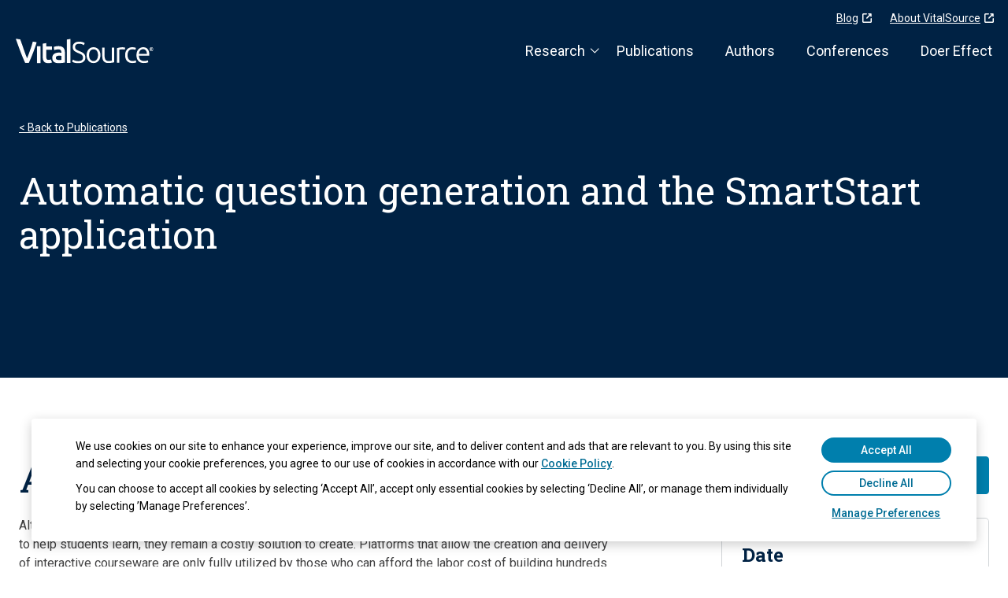

--- FILE ---
content_type: text/html; charset=UTF-8
request_url: https://research.vitalsource.com/publications/automatic-question-generation-and-the-smartstart-application
body_size: 10858
content:
<!doctype html><!--[if lt IE 7]> <html class="no-js lt-ie9 lt-ie8 lt-ie7" lang="en" > <![endif]--><!--[if IE 7]>    <html class="no-js lt-ie9 lt-ie8" lang="en" >        <![endif]--><!--[if IE 8]>    <html class="no-js lt-ie9" lang="en" >               <![endif]--><!--[if gt IE 8]><!--><html class="no-js" lang="en"><!--<![endif]--><head>
    <meta charset="utf-8">
    <meta http-equiv="X-UA-Compatible" content="IE=edge,chrome=1">
    <meta name="author" content="Rachel Van Campenhout">
    <meta name="description" content="Automatic Question Generation and the SmartStart Application. Learning at Scale">
    <meta name="generator" content="HubSpot">
    <title>Automatic question generation and the SmartStart application</title>
    <link rel="shortcut icon" href="https://research.vitalsource.com/hubfs/explore/img/favicon.png">
    
<meta name="viewport" content="width=device-width, initial-scale=1">

    
    <meta property="og:description" content="Automatic Question Generation and the SmartStart Application. Learning at Scale">
    <meta property="og:title" content="Automatic question generation and the SmartStart application">
    <meta name="twitter:description" content="Automatic Question Generation and the SmartStart Application. Learning at Scale">
    <meta name="twitter:title" content="Automatic question generation and the SmartStart application">

    

    
    <style>
a.cta_button{-moz-box-sizing:content-box !important;-webkit-box-sizing:content-box !important;box-sizing:content-box !important;vertical-align:middle}.hs-breadcrumb-menu{list-style-type:none;margin:0px 0px 0px 0px;padding:0px 0px 0px 0px}.hs-breadcrumb-menu-item{float:left;padding:10px 0px 10px 10px}.hs-breadcrumb-menu-divider:before{content:'›';padding-left:10px}.hs-featured-image-link{border:0}.hs-featured-image{float:right;margin:0 0 20px 20px;max-width:50%}@media (max-width: 568px){.hs-featured-image{float:none;margin:0;width:100%;max-width:100%}}.hs-screen-reader-text{clip:rect(1px, 1px, 1px, 1px);height:1px;overflow:hidden;position:absolute !important;width:1px}
</style>

<link rel="stylesheet" href="https://research.vitalsource.com/hubfs/hub_generated/template_assets/1/92172708464/1752604171795/template_legacy-header.css">
<link rel="stylesheet" href="https://research.vitalsource.com/hubfs/hub_generated/template_assets/1/73835064710/1743099641157/template_research-header.css">
<link rel="stylesheet" href="https://research.vitalsource.com/hubfs/hub_generated/template_assets/1/73834764447/1743099638172/template_AOS.min.css">
<link rel="stylesheet" href="https://research.vitalsource.com/hubfs/hub_generated/template_assets/1/73471730035/1743099546649/template_owl-carousel.min.css">
<link rel="stylesheet" href="https://research.vitalsource.com/hubfs/hub_generated/template_assets/1/73835063842/1743099640598/template_research-publication.min.css">
<link rel="stylesheet" href="https://research.vitalsource.com/hubfs/hub_generated/template_assets/1/73471530090/1743099532762/template_animate.min.css">
<link rel="stylesheet" href="https://research.vitalsource.com/hubfs/hub_generated/template_assets/1/73472118026/1752604196804/template_vs-cta-panel.min.css">
<link rel="stylesheet" href="https://research.vitalsource.com/hubfs/hub_generated/template_assets/1/73471449504/1752604210924/template_vs-footer.min.css">
<link rel="stylesheet" href="https://research.vitalsource.com/hubfs/hub_generated/template_assets/1/73834705069/1743099636962/template_research-footer.min.css">
    

    

<script src="https://assets.adoberesources.net/loader.js?orgId=B4E54A7362841F590A495C8A%40AdobeOrg&amp;instanceId=ingramcontentgroup&amp;env=prod&amp;geo=va7"></script>

<!-- Google Tag Manager -->
<script>(function(w,d,s,l,i){w[l]=w[l]||[];w[l].push({'gtm.start':
new Date().getTime(),event:'gtm.js'});var f=d.getElementsByTagName(s)[0],
j=d.createElement(s),dl=l!='dataLayer'?'&l='+l:'';j.async=true;j.src=
'https://www.googletagmanager.com/gtm.js?id='+i+dl;f.parentNode.insertBefore(j,f);
})(window,document,'script','dataLayer','GTM-P7JP6WFF');</script>
<!-- End Google Tag Manager -->

<!-- Google tag (gtag.js) -->
<script async src="https://www.googletagmanager.com/gtag/js?id=G-WY128Q9515"></script>
<script>
  window.dataLayer = window.dataLayer || [];
  function gtag(){dataLayer.push(arguments);}
  gtag('js', new Date());

  gtag('config', 'G-WY128Q9515');
</script>

<!-- CookieCat Init -->
<script src="https://cookiecat.vitalsource.com/cookiecat/script.js" type="text/javascript"></script>
<script>
  const GTM_TYPE = 'gtm/consentUpdate';

  function get(obj, path, defaultValue = null) {
    return path.split('.').reduce((acc, part) =>
      acc && typeof acc === 'object' ? acc[part] : defaultValue, obj) ?? defaultValue;
  }

  function getConsentStatus(data, type) {
    return data[type] ? 'granted' : 'denied';
  }

  function getGeoData(data, key) {
    return get(data, `geo.${key}`, null);
  }

  function updateGTMConsentStatus(data) {
    return {
      ad_personalization: getConsentStatus(data, 'marketing'),
      ad_storage: getConsentStatus(data, 'marketing'),
      ad_user_data: getConsentStatus(data, 'marketing'),
      analytics_storage: getConsentStatus(data, 'performance'),
      country: getGeoData(data, 'country'),
      functionality_storage: getConsentStatus(data, 'essential'),
      is_eu_country: getGeoData(data, 'isEUCountry'),
      personalization_storage: getConsentStatus(data, 'functionality'),
      region_code: getGeoData(data, 'regionCode'),
      security_storage: getConsentStatus(data, 'essential')
    };
  }

  let onBannerClose = null;

  function handleConsentUpdate(data) {
	window.dataLayer = window.dataLayer || [];
    window.dataLayer.push({
      event: GTM_TYPE,
      ...updateGTMConsentStatus(data),
    });

    if (typeof onBannerClose === 'function') {
      onBannerClose();
      onBannerClose = null;
    }
  }

  function initializeCookieCat(options) {
    if (window.CookieCat?.init) {
      window.CookieCat.init(options, handleConsentUpdate);
      window.CookieCat.onAccept(handleConsentUpdate);
      window.CookieCat.info((data) => {
        handleConsentUpdate(data);
      });
    }
  }

  window.showCookieBanner = function (onCloseCallback) {
    if (window.CookieCat) {
      window.CookieCat.showBanner();
      onBannerClose = onCloseCallback;
    }
  };

  window.CookieCatConfig = {
    app: 'Marketing',
    locale: 'en-US',
    theme: 'ocean'
  };

function removeHubSpotCookieBanner() {
  const hubspotScript = document.querySelector(
    'script#cookieBanner-21688971[src*="js.hs-banner.com"]'
  );

  if (hubspotScript) {
    hubspotScript.remove();
  }
}

document.addEventListener('DOMContentLoaded', () => {
  removeHubSpotCookieBanner();
  initializeCookieCat(window.CookieCatConfig);
});

</script>
<link rel="amphtml" href="https://research.vitalsource.com/publications/automatic-question-generation-and-the-smartstart-application?hs_amp=true">

<meta property="og:url" content="https://research.vitalsource.com/publications/automatic-question-generation-and-the-smartstart-application">
<meta name="twitter:card" content="summary">

<link rel="canonical" href="https://research.vitalsource.com/publications/automatic-question-generation-and-the-smartstart-application">

<meta property="og:type" content="article">
<link rel="alternate" type="application/rss+xml" href="https://research.vitalsource.com/publications/rss.xml">
<meta name="twitter:domain" content="research.vitalsource.com">
<script src="//platform.linkedin.com/in.js" type="text/javascript">
    lang: en_US
</script>

<meta http-equiv="content-language" content="en">
<link rel="stylesheet" href="//7052064.fs1.hubspotusercontent-na1.net/hubfs/7052064/hub_generated/template_assets/DEFAULT_ASSET/1767118704405/template_layout.min.css">


<link rel="stylesheet" href="https://research.vitalsource.com/hubfs/hub_generated/template_assets/1/73834765595/1768450993186/template_research-styles.min.css">
<link rel="stylesheet" href="https://research.vitalsource.com/hubfs/hub_generated/template_assets/1/73833839895/1750967944509/template_research-publication-blog.min.css">


    







    

</head>
<body class="research-publication-blog-template   hs-content-id-78546608921 hs-blog-post hs-blog-id-78546752794" style="">
    <div class="header-container-wrapper">
    <div class="header-container container-fluid">

<div class="row-fluid-wrapper row-depth-1 row-number-1 ">
<div class="row-fluid ">
<div class="span12 widget-span widget-type-custom_widget " style="" data-widget-type="custom_widget" data-x="0" data-w="12">
<div id="hs_cos_wrapper_module_16373145314931711" class="hs_cos_wrapper hs_cos_wrapper_widget hs_cos_wrapper_type_module" style="" data-hs-cos-general-type="widget" data-hs-cos-type="module">
</div>

</div><!--end widget-span -->
</div><!--end row-->
</div><!--end row-wrapper -->

<div class="row-fluid-wrapper row-depth-1 row-number-2 ">
<div class="row-fluid ">
<div class="span12 widget-span widget-type-custom_widget " style="" data-widget-type="custom_widget" data-x="0" data-w="12">
<div id="hs_cos_wrapper_module_163730517792768" class="hs_cos_wrapper hs_cos_wrapper_widget hs_cos_wrapper_type_module" style="" data-hs-cos-general-type="widget" data-hs-cos-type="module"><!--

  String accessibility additions - 09/2022
  Added new mobile menu module and code for accessible mobile menu

------------------------------------------------------------------->

<header class="vs-header" id="research-header">
  <div class="container nav-container">
    
    
    <div class="sticky-container js-sticky-container">
      <nav class="secondary-nav" aria-label="Quick Links Top Navigation" role="navigation">
        <ul class="l0-nav">
          <li><a class="new-window-link" href="https://get.vitalsource.com/blog/topic/learning-science" target="_blank">Blog</a></li>
          <li><a class="new-window-link" href="https://get.vitalsource.com/about-us" target="_blank">About VitalSource</a></li>
        </ul>
      </nav>
      <!-- add nav role "Open the Menu" -->
      <nav class="hs-menu-wrapper active-branch flyouts hs-menu-flow-horizontal" id="mainNav" aria-label="Main Navigation" role="Navigation">
        <ul class="l1-nav logo-items">
          <li class="logo"><a class="vs-logo" href="https://research.vitalsource.com/research"><img src="https://research.vitalsource.com/hubfs/Website/logos/vs-logo-white.svg"><span class="sr-only">VitalSource Logo</span></a></li>
        </ul>

        <ul id="menuItems" class="accordion-controls active-branch">  
          
          
          <li class="hs-menu-item hs-menu-depth-1 hs-item-has-children">
            
            <!-- By using aria-expanded attribute, the user will be able to know that the button content is expanded or collapsed. -->
            <button id="submenuButtonMAIN1" class="submenubtn sublink" aria-expanded="false" aria-controls="Research-submenu">Research</button>
            <ul class="closedM submenuMAIN hs-menu-children-wrapper" id="Research-submenu">
              
              <li class="hs-menu-item hs-menu-depth-2"><a class="sublink" href="https://research.vitalsource.com/research/adaptivity">Adaptivity</a></li>
              
              <li class="hs-menu-item hs-menu-depth-2"><a class="sublink" href="https://research.vitalsource.com/research/doer-effect">Doer Effect</a></li>
              
              <li class="hs-menu-item hs-menu-depth-2"><a class="sublink" href="https://research.vitalsource.com/research/automatic-question-generation">Automatic Question Generation</a></li>
              
              <li class="hs-menu-item hs-menu-depth-2"><a class="sublink" href="https://research.vitalsource.com/research/instructor-implementation">Instructor Implementation</a></li>
              
            </ul>
            
          </li>
          
          <li class="hs-menu-item hs-menu-depth-1 ">
            
            <a href="https://research.vitalsource.com/publications">Publications</a>
            
          </li>
          
          <li class="hs-menu-item hs-menu-depth-1 ">
            
            <a href="https://research.vitalsource.com/authors">Authors</a>
            
          </li>
          
          <li class="hs-menu-item hs-menu-depth-1 ">
            
            <a href="https://research.vitalsource.com/conferences">Conferences</a>
            
          </li>
          
          <li class="hs-menu-item hs-menu-depth-1 ">
            
            <a href="https://research.vitalsource.com/research/doer-effect">Doer Effect</a>
            
          </li>
           
        </ul>
      </nav>
    </div>
  </div>
</header>






<!-- MOBILE MENU -->


<!-- add nav role "Open the Menu" -->
<div class="sticky-container-mobile">
<nav class="navTopLevel closed" id="mainNavMobile" aria-label="Main Mobile" role="Navigation">
  <div class="l1-nav logo-items">
    <li class="logo"><a class="vs-logo" href="https://research.vitalsource.com/research"><img alt="VitalSource Logo" src="https://research.vitalsource.com/hubfs/Website/logos/vs-logo-white.svg"><span class="sr-only">VitalSource Logo</span></a></li>
    <button id="menuButton" aria-controls="mobilemenuItems" aria-label="Main Menu Icon" class="si-icon si-icon-hamburger-cross" aria-expanded="false" data-icon-name="hamburgerCross"><svg role="img" alt="hamburger icon" viewbox="0 0 100 80" width="30" height="30" fill="white" aria-labelledby="logo-title"> <title id="logo-title">Main navigation</title> 
            <rect width="100" height="10"></rect>
            <rect y="25" width="100" height="10"></rect>
            <rect y="50" width="100" height="10"></rect>
            </svg></button>
  </div>

  <ul id="mobilemenuItems" class="accordion-controls">  
   
   
      <li>
        
            <!-- By using aria-expanded attribute, the user will be able to know that the button content is expanded or collapsed. -->
            <button id="submenuButton1" class="submenubtn navItem" aria-expanded="false" aria-controls="Research-submenu">Research</button>
            <ul class="closed submenu" id="Research-submenu">
            
              <li><a href="https://research.vitalsource.com/research/adaptivity">Adaptivity</a></li>
            
              <li><a href="https://research.vitalsource.com/research/doer-effect">Doer Effect</a></li>
            
              <li><a href="https://research.vitalsource.com/research/automatic-question-generation">Automatic Question Generation</a></li>
            
              <li><a href="https://research.vitalsource.com/research/instructor-implementation">Instructor Implementation</a></li>
            
            </ul>
        
      </li>
  
      <li>
        
            <a class="navItem" href="https://research.vitalsource.com/publications">Publications</a>
        
      </li>
  
      <li>
        
            <a class="navItem" href="https://research.vitalsource.com/authors">Authors</a>
        
      </li>
  
      <li>
        
            <a class="navItem" href="https://research.vitalsource.com/conferences">Conferences</a>
        
      </li>
  
      <li>
        
            <a class="navItem" href="https://research.vitalsource.com/research/doer-effect">Doer Effect</a>
        
      </li>
   
  </ul>
</nav>
</div></div>

</div><!--end widget-span -->
</div><!--end row-->
</div><!--end row-wrapper -->

    </div><!--end header -->
</div><!--end header wrapper -->

<div class="body-container-wrapper">
    <div class="body-container container-fluid">

<div class="row-fluid-wrapper row-depth-1 row-number-1 ">
<div class="row-fluid ">

</div><!--end row-->
</div><!--end row-wrapper -->

<div class="row-fluid-wrapper row-depth-1 row-number-2 ">
<div class="row-fluid ">

</div><!--end row-->
</div><!--end row-wrapper -->

<div class="row-fluid-wrapper row-depth-1 row-number-3 ">
<div class="row-fluid ">
<div class="span12 widget-span widget-type-custom_widget main-blog-content-wrapper" style="" data-widget-type="custom_widget" data-x="0" data-w="12">
<div id="hs_cos_wrapper_module_151388194052436" class="hs_cos_wrapper hs_cos_wrapper_widget hs_cos_wrapper_type_module widget-type-blog_content" style="" data-hs-cos-general-type="widget" data-hs-cos-type="module">
    <section class="vs-hero-panel no-bg" id="post-detail-hero">
<div class="container">
<div class="row">
<div class="col-md-12">
<div class="back-button">
<a href="javascript:;">&lt; Back to Publications</a>
</div>
</div>
</div>
<div class="row align-items-center secondary">
<div class="col-md-12">
<div class="primary-section-hdr">
<h1><span id="hs_cos_wrapper_name" class="hs_cos_wrapper hs_cos_wrapper_meta_field hs_cos_wrapper_type_text" style="" data-hs-cos-general-type="meta_field" data-hs-cos-type="text">Automatic question generation and the SmartStart application</span></h1>
</div>
</div>
</div>
</div>
</section>
<div class="publication-detail-section">
<div class="container">
<div class="section_inner_wrapper">
<div class="post-left-column">
<div class="post-content">
<span id="hs_cos_wrapper_post_body" class="hs_cos_wrapper hs_cos_wrapper_meta_field hs_cos_wrapper_type_rich_text" style="" data-hs-cos-general-type="meta_field" data-hs-cos-type="rich_text"><h2>Abstract</h2> 
<p><span>Although content creators, instructors, and students alike see the value in providing interactive courseware to help students learn, they remain a costly solution to create. Platforms that allow the creation and delivery of interactive courseware are only fully utilized by those who can afford the labor cost of building hundreds of formative items just to start. Most of the time this means barriers are too high in either financial cost or extremely long development timelines. Our solution is called SmartStart, a process that works to reduce these barriers to creating courseware by automating basic steps that otherwise require significant manual labor. Automatic question generation (AQG) is one in a series of steps in the SmartStart process that work together to transform textbook content into a courseware learning environment.</span></p></span>
</div>
</div>
<div class="post-sidebar-column">
<div class="publication-button btn tertiary-btn small">
<a href="https://dl.acm.org/doi/10.1145/3430895.3460878" target="_blank">Read Publication</a>
</div>
<div class="sidebar-box-wrapper">
<div class="post-date">
<h5>Date</h5>
<span>June 23, 2021 </span>
</div>
<div class="post-author">
<h5>Authors</h5>
<div class="author-list">
<ul>
<li class="author-name">Bill Jerome</li>
<li class="author-name">Rachel Van Campenhout</li>
<li class="author-name">Benny G. Johnson </li>
</ul>
</div>
</div>
<div class="post-tag">
<h5>Research Areas</h5>
<div class="tag-list">
<a class="blog-post__tag-link" href="https://research.vitalsource.com/publications/tag/automatic-question-generation">Automatic Question Generation</a>
</div>
</div>
<div class="post-conference">
<h5>Conference</h5>
<p>Presented at Learning @ Scale 2021</p>
</div>
<div class="post-citation">
<h5>Citation</h5>
<p>Jerome, B., Van Campenhout, R., &amp; Johnson, B. G. (2021). Automatic Question Generation and the SmartStart Application. Learning at Scale. https://doi.org/10.1145/3430895.3460878</p>
</div>
<div class="post-share">
<h5>Share</h5>
<div class="social-share">
<a href="https://www.facebook.com/sharer/sharer.php?u=https://research.vitalsource.com/publications/automatic-question-generation-and-the-smartstart-application" target="_blank"><span class="facebook"><img src="https://research.vitalsource.com/hubfs/2021_Research/Social%20-%20Facebook.svg"></span></a>
<a href="https://www.linkedin.com/shareArticle?mini=true&amp;url=https://research.vitalsource.com/publications/automatic-question-generation-and-the-smartstart-application" target="_blank"><span class="linkedin"><img src="https://research.vitalsource.com/hubfs/2021_Research/Social%20-%20LinkedIn.svg"></span></a>
<a href="https://twitter.com/intent/tweet?url=https://research.vitalsource.com/publications/automatic-question-generation-and-the-smartstart-application&amp;text=" target="_blank"><span class="twitter"><img src="https://research.vitalsource.com/hubfs/2021_Research/Social%20-%20Twitter.svg"></span></a>
</div>
</div>
</div>
</div>
</div>
</div>
</div>
</div>

</div><!--end widget-span -->
</div><!--end row-->
</div><!--end row-wrapper -->

<div class="row-fluid-wrapper row-depth-1 row-number-4 ">
<div class="row-fluid ">


<div class="span12 widget-span widget-type-custom_widget " style="" data-widget-type="custom_widget" data-x="0" data-w="12">
<div id="hs_cos_wrapper_module_16382547502711006" class="hs_cos_wrapper hs_cos_wrapper_widget hs_cos_wrapper_type_module" style="" data-hs-cos-general-type="widget" data-hs-cos-type="module">
<section class="research-publication  gray-bg ">
   
  <div class="container" role="group" aria-roledescription="carousel" aria-label="Recent Publications">
    <div class="row">
      
      <div class="col-12">
        <h3 class="primary-section-hdr">
          <div id="hs_cos_wrapper_module_16382547502711006_" class="hs_cos_wrapper hs_cos_wrapper_widget hs_cos_wrapper_type_inline_text" style="" data-hs-cos-general-type="widget" data-hs-cos-type="inline_text" data-hs-cos-field="panel_heading">Related Publications</div>
        </h3>        
      </div>
      
      
      <div class="col-12">
        <h4 class="subhead">
          <div id="hs_cos_wrapper_module_16382547502711006_" class="hs_cos_wrapper hs_cos_wrapper_widget hs_cos_wrapper_type_inline_text" style="" data-hs-cos-general-type="widget" data-hs-cos-type="inline_text" data-hs-cos-field="panel_subhead">Search our catalog of recent publications authored by our team.</div>
        </h4>        
      </div>
      
    </div>
    <div class="row">
      <div class="publication-carousel owl-carousel">
				
          
        
        
          
            
              
                

                
                  
                    
                    <div class="publication-card-block col-sm-12 col-md-4  " data-aos="fade-up" data-aos-duration="1200" role="group" aria-roledescription="slide"> 
                      <div class="content-card content-card-text">
												<div class="qualifier">
													<strong>2025</strong>
												</div>
												<div class="card-title">
													<h5><a href="https://research.vitalsource.com/publications/ai-generated-formative-practice-and-feedback-performance-benchmarks-and-applications-in-higher-education">AI-generated formative practice and feedback: Performance benchmarks and applications in higher education</a></h5>
												</div>
												<div class="content">
													<p><strong>Artificial Intelligence in Measurement and Education Conference (AIME-CON) </strong></p>
												</div>
												<div class="block-author">
													 <img src="https://research.vitalsource.com/hubfs/2021_Research/Home/profile.svg" alt="profile"> <span>Rachel Van Campenhout, Michelle Clark, Jeffrey S. Dittel, Bill Jerome, Nick Brown, Benny G. Johnson (2025)</span>
												</div>
												
													<div class="block-tag">
														
														<a class="blog-post__tag-link" href="https://research.vitalsource.com/publications/tag/automatic-question-generation">Automatic Question Generation</a> 
														
														<a class="blog-post__tag-link" href="https://research.vitalsource.com/publications/tag/generative-ai">Generative AI</a> 
														
														<a class="blog-post__tag-link" href="https://research.vitalsource.com/publications/tag/feedback">Feedback</a>
														
													</div>
												
                      </div>
                    </div>
                  
                
                  
                    
                    <div class="publication-card-block col-sm-12 col-md-4 animate__delay-100ms " data-aos="fade-up" data-aos-duration="1200" role="group" aria-roledescription="slide"> 
                      <div class="content-card content-card-text">
												<div class="qualifier">
													<strong>2025</strong>
												</div>
												<div class="card-title">
													<h5><a href="https://research.vitalsource.com/publications/improving-automatically-generated-fill-in-the-blank-answer-selection-with-an-llm-based-agreement-filter">Improving automatically generated fill-in-the-blank answer selection with an LLM-based agreement filter</a></h5>
												</div>
												<div class="content">
													<p><strong>Educational Data Mining 2025 Workshop on Causal Inference</strong></p>
												</div>
												<div class="block-author">
													 <img src="https://research.vitalsource.com/hubfs/2021_Research/Home/profile.svg" alt="profile"> <span>Benny G. Johnson, Jeffrey S. Dittel, Rachel Van Campenhout  (2025)</span>
												</div>
												
													<div class="block-tag">
														
														<a class="blog-post__tag-link" href="https://research.vitalsource.com/publications/tag/automatic-question-generation">Automatic Question Generation</a> 
														
														<a class="blog-post__tag-link" href="https://research.vitalsource.com/publications/tag/generative-ai">Generative AI</a>
														
													</div>
												
                      </div>
                    </div>
                  
                
                  
                    
                    <div class="publication-card-block col-sm-12 col-md-4 animate__delay-200ms " data-aos="fade-up" data-aos-duration="1200" role="group" aria-roledescription="slide"> 
                      <div class="content-card content-card-text">
												<div class="qualifier">
													<strong>2025</strong>
												</div>
												<div class="card-title">
													<h5><a href="https://research.vitalsource.com/publications/open-ended-questions-need-personalized-feedback-analyzing-llm-enabled-features-with-student-data">Open-Ended Questions Need Personalized Feedback: Analyzing LLM-Enabled Features with Student Data</a></h5>
												</div>
												<div class="content">
													<p><strong>Second Workshop on Automated Evaluation of Learning and Assessment Content at the 26th International Conference on Artificial Intelligence in Education</strong></p>
												</div>
												<div class="block-author">
													 <img src="https://research.vitalsource.com/hubfs/2021_Research/Home/profile.svg" alt="profile"> <span>Rachel Van Campenhout, Jeffrey S. Dittel, Bill Jerome, Michelle W. Clark, Benny G. Johnson  (2025)</span>
												</div>
												
													<div class="block-tag">
														
														<a class="blog-post__tag-link" href="https://research.vitalsource.com/publications/tag/automatic-question-generation">Automatic Question Generation</a>
														
													</div>
												
                      </div>
                    </div>
                  
                
                  
                    
                    <div class="publication-card-block col-sm-12 col-md-4 animate__delay-300ms " data-aos="fade-up" data-aos-duration="1200" role="group" aria-roledescription="slide"> 
                      <div class="content-card content-card-text">
												<div class="qualifier">
													<strong>2025</strong>
												</div>
												<div class="card-title">
													<h5><a href="https://research.vitalsource.com/publications/scaling-effective-characteristics-of-itss-a-preliminary-analysis-of-llm-based-personalized-feedback">Scaling Effective Characteristics of ITSs: A Preliminary Analysis of LLM-Based Personalized Feedback</a></h5>
												</div>
												<div class="content">
													<p><strong>International Conference on Intelligent Tutoring Systems</strong></p>
												</div>
												<div class="block-author">
													 <img src="https://research.vitalsource.com/hubfs/2021_Research/Home/profile.svg" alt="profile"> <span>Rachel Van Campenhout, Jeffrey S. Dittel, Benny G. Johnson  (2025)</span>
												</div>
												
													<div class="block-tag">
														
														<a class="blog-post__tag-link" href="https://research.vitalsource.com/publications/tag/doer-effect">Doer Effect</a> 
														
														<a class="blog-post__tag-link" href="https://research.vitalsource.com/publications/tag/automatic-question-generation">Automatic Question Generation</a>
														
													</div>
												
                      </div>
                    </div>
                  
                
                  
                    
                    <div class="publication-card-block col-sm-12 col-md-4 animate__delay-400ms " data-aos="fade-up" data-aos-duration="1200" role="group" aria-roledescription="slide"> 
                      <div class="content-card content-card-text">
												<div class="qualifier">
													<strong>2025</strong>
												</div>
												<div class="card-title">
													<h5><a href="https://research.vitalsource.com/publications/learn-by-doing-an-exploration-of-ai-generated-formative-practice">Learn by doing: An exploration of AI-generated formative practice </a></h5>
												</div>
												<div class="content">
													<p><strong>2025 ACM Conference on Learning at Scale</strong></p>
												</div>
												<div class="block-author">
													 <img src="https://research.vitalsource.com/hubfs/2021_Research/Home/profile.svg" alt="profile"> <span>Rachel Van Campenhout , Benny G. Johnson , Michelle Clark  (2025)</span>
												</div>
												
													<div class="block-tag">
														
														<a class="blog-post__tag-link" href="https://research.vitalsource.com/publications/tag/doer-effect">Doer Effect</a> 
														
														<a class="blog-post__tag-link" href="https://research.vitalsource.com/publications/tag/automatic-question-generation">Automatic Question Generation</a>
														
													</div>
												
                      </div>
                    </div>
                  
                
                  
                    
                    <div class="publication-card-block col-sm-12 col-md-4 animate__delay-500ms " data-aos="fade-up" data-aos-duration="1200" role="group" aria-roledescription="slide"> 
                      <div class="content-card content-card-text">
												<div class="qualifier">
													<strong>2025</strong>
												</div>
												<div class="card-title">
													<h5><a href="https://research.vitalsource.com/publications/refining-sentence-selection-for-automatic-cloze-question-generation-with-large-language-models">Refining sentence selection for automatic cloze question generation with large language models </a></h5>
												</div>
												<div class="content">
													<p><strong>2025 ACM Conference on Learning at Scale</strong></p>
												</div>
												<div class="block-author">
													 <img src="https://research.vitalsource.com/hubfs/2021_Research/Home/profile.svg" alt="profile"> <span>Rachel Van Campenhout , Benny G. Johnson , Jeffrey S. Dittel   (2025)</span>
												</div>
												
													<div class="block-tag">
														
														<a class="blog-post__tag-link" href="https://research.vitalsource.com/publications/tag/automatic-question-generation">Automatic Question Generation</a>
														
													</div>
												
                      </div>
                    </div>
                  
                
              
            
           
        
        
				
      </div>
    </div>
    <div class="row">
      <div class="col-12 research-button">
        
        <a href="https://research.vitalsource.com/publications">See all publications</a>
      </div>
    </div>
  </div>
</section>
</div>

</div><!--end widget-span -->


</div><!--end row-->
</div><!--end row-wrapper -->

<div class="row-fluid-wrapper row-depth-1 row-number-5 ">
<div class="row-fluid ">
<div class="span12 widget-span widget-type-custom_widget " style="" data-widget-type="custom_widget" data-x="0" data-w="12">
<div id="hs_cos_wrapper_module_1637561311807225" class="hs_cos_wrapper hs_cos_wrapper_widget hs_cos_wrapper_type_module" style="" data-hs-cos-general-type="widget" data-hs-cos-type="module"><section class="vs-cta-panel panel">
  <div class="container">
   
     
     <h3 class="cta-panel-hdr primary-section-hdr animate__delay-200ms">
       <div id="hs_cos_wrapper_module_1637561311807225_" class="hs_cos_wrapper hs_cos_wrapper_widget hs_cos_wrapper_type_inline_text" style="" data-hs-cos-general-type="widget" data-hs-cos-type="inline_text" data-hs-cos-field="cta_panel_title">Stay current on the latest research and news</div>
     </h3>
    
     
  
    
    
      
      <div class="cta-container animate__delay-400ms"> 
        <div class="btn white-solid-btn">
          <span id="hs_cos_wrapper_module_1637561311807225_" class="hs_cos_wrapper hs_cos_wrapper_widget hs_cos_wrapper_type_cta" style="" data-hs-cos-general-type="widget" data-hs-cos-type="cta"><!--HubSpot Call-to-Action Code --><span class="hs-cta-wrapper" id="hs-cta-wrapper-99c1b099-8d0d-4bab-8be3-cf967798b03a"><span class="hs-cta-node hs-cta-99c1b099-8d0d-4bab-8be3-cf967798b03a" id="hs-cta-99c1b099-8d0d-4bab-8be3-cf967798b03a"><!--[if lte IE 8]><div id="hs-cta-ie-element"></div><![endif]--><a href="https://cta-redirect.hubspot.com/cta/redirect/21688971/99c1b099-8d0d-4bab-8be3-cf967798b03a"><img class="hs-cta-img" id="hs-cta-img-99c1b099-8d0d-4bab-8be3-cf967798b03a" style="border-width:0px;" src="https://no-cache.hubspot.com/cta/default/21688971/99c1b099-8d0d-4bab-8be3-cf967798b03a.png" alt="Sign up now"></a></span><script charset="utf-8" src="/hs/cta/cta/current.js"></script><script type="text/javascript"> hbspt.cta._relativeUrls=true;hbspt.cta.load(21688971, '99c1b099-8d0d-4bab-8be3-cf967798b03a', {"useNewLoader":"true","region":"na1"}); </script></span><!-- end HubSpot Call-to-Action Code --></span>
        </div>

        
      </div>
    
    
  </div>
</section></div>

</div><!--end widget-span -->
</div><!--end row-->
</div><!--end row-wrapper -->

    </div><!--end body -->
</div><!--end body wrapper -->

<div class="footer-container-wrapper">
    <div class="footer-container container-fluid">

<div class="row-fluid-wrapper row-depth-1 row-number-1 ">
<div class="row-fluid ">
<div class="span12 widget-span widget-type-custom_widget " style="" data-widget-type="custom_widget" data-x="0" data-w="12">
<div id="hs_cos_wrapper_module_163730519207086" class="hs_cos_wrapper hs_cos_wrapper_widget hs_cos_wrapper_type_module" style="" data-hs-cos-general-type="widget" data-hs-cos-type="module"><footer class="vs-footer" id="research-footer">
  <div class="container">
    <div class="row">
      <div class="col-container col-md-6 col-lg-3">
        <span class="title"><div id="hs_cos_wrapper_module_163730519207086_" class="hs_cos_wrapper hs_cos_wrapper_widget hs_cos_wrapper_type_inline_text" style="" data-hs-cos-general-type="widget" data-hs-cos-type="inline_text" data-hs-cos-field="footer_title_1">Research Areas</div></span>
        <div class="menu">
          <span id="hs_cos_wrapper_module_163730519207086_" class="hs_cos_wrapper hs_cos_wrapper_widget hs_cos_wrapper_type_simple_menu" style="" data-hs-cos-general-type="widget" data-hs-cos-type="simple_menu"><div id="hs_menu_wrapper_module_163730519207086_" class="hs-menu-wrapper active-branch flyouts hs-menu-flow-horizontal" role="navigation" data-sitemap-name="" data-menu-id="" aria-label="Navigation Menu">
 <ul role="menu">
  <li class="hs-menu-item hs-menu-depth-1" role="none"><a href="https://research.vitalsource.com/research/adaptivity" role="menuitem" target="_self">Adaptivity</a></li>
  <li class="hs-menu-item hs-menu-depth-1" role="none"><a href="https://research.vitalsource.com/research/doer-effect" role="menuitem" target="_self">Doer Effect</a></li>
  <li class="hs-menu-item hs-menu-depth-1" role="none"><a href="https://research.vitalsource.com/research/automatic-question-generation" role="menuitem" target="_self">Automatic Question Generation</a></li>
  <li class="hs-menu-item hs-menu-depth-1" role="none"><a href="https://research.vitalsource.com/research/instructor-implementation" role="menuitem" target="_self">Instructor Implementation</a></li>
 </ul>
</div></span>
        </div>
      </div>
      <div class="col-container col-md-6 col-lg-3">
        <span class="title"><div id="hs_cos_wrapper_module_163730519207086_" class="hs_cos_wrapper hs_cos_wrapper_widget hs_cos_wrapper_type_inline_text" style="" data-hs-cos-general-type="widget" data-hs-cos-type="inline_text" data-hs-cos-field="footer_title_2">Learn More</div></span>
          <div class="menu">
           <span id="hs_cos_wrapper_module_163730519207086_" class="hs_cos_wrapper hs_cos_wrapper_widget hs_cos_wrapper_type_simple_menu" style="" data-hs-cos-general-type="widget" data-hs-cos-type="simple_menu"><div id="hs_menu_wrapper_module_163730519207086_" class="hs-menu-wrapper active-branch flyouts hs-menu-flow-horizontal" role="navigation" data-sitemap-name="" data-menu-id="" aria-label="Navigation Menu">
 <ul role="menu">
  <li class="hs-menu-item hs-menu-depth-1" role="none"><a href="https://research.vitalsource.com/publications" role="menuitem" target="_self">Publications</a></li>
  <li class="hs-menu-item hs-menu-depth-1" role="none"><a href="https://research.vitalsource.com/authors" role="menuitem" target="_self">Authors</a></li>
  <li class="hs-menu-item hs-menu-depth-1" role="none"><a href="https://research.vitalsource.com/conferences" role="menuitem" target="_self">Conferences</a></li>
  <li class="hs-menu-item hs-menu-depth-1" role="none"><a href="https://research.vitalsource.com/contact" role="menuitem" target="_self">Contact</a></li>
 </ul>
</div></span> 
         </div>
      </div>
      <div class="col-container col-md-6 col-lg-3">
        <span class="title"><div id="hs_cos_wrapper_module_163730519207086_" class="hs_cos_wrapper hs_cos_wrapper_widget hs_cos_wrapper_type_inline_text" style="" data-hs-cos-general-type="widget" data-hs-cos-type="inline_text" data-hs-cos-field="footer_title_3">Quick Links</div></span>
          <div class="menu">
            <span id="hs_cos_wrapper_module_163730519207086_" class="hs_cos_wrapper hs_cos_wrapper_widget hs_cos_wrapper_type_simple_menu" style="" data-hs-cos-general-type="widget" data-hs-cos-type="simple_menu"><div id="hs_menu_wrapper_module_163730519207086_" class="hs-menu-wrapper active-branch flyouts hs-menu-flow-horizontal" role="navigation" data-sitemap-name="" data-menu-id="" aria-label="Navigation Menu">
 <ul role="menu">
  <li class="hs-menu-item hs-menu-depth-1" role="none"><a href="https://get.vitalsource.com/blog/topic/learning-science" role="menuitem" target="_self"><span class="new-window-link">Blog</span></a></li>
  <li class="hs-menu-item hs-menu-depth-1" role="none"><a href="https://get.vitalsource.com/about-us/careers" role="menuitem" target="_self"><span class="new-window-link">Careers</span></a></li>
  <li class="hs-menu-item hs-menu-depth-1" role="none"><a href="https://get.vitalsource.com/about-us" role="menuitem" target="_self"><span class="new-window-link">About VitalSource</span></a></li>
 </ul>
</div></span>
        </div>
      </div>
      <div class="col-container col-md-6 col-lg-3">
        <div class="address">
         <span class="title"><div id="hs_cos_wrapper_module_163730519207086_" class="hs_cos_wrapper hs_cos_wrapper_widget hs_cos_wrapper_type_inline_text" style="" data-hs-cos-general-type="widget" data-hs-cos-type="inline_text" data-hs-cos-field="footer_title_6">VitalSource</div></span>
         <div id="hs_cos_wrapper_module_163730519207086_" class="hs_cos_wrapper hs_cos_wrapper_widget hs_cos_wrapper_type_inline_rich_text" style="" data-hs-cos-general-type="widget" data-hs-cos-type="inline_rich_text" data-hs-cos-field="vitalsource_address_1"><div>227 Fayetteville Street</div>
<div>Suite 400<br>Raleigh, NC 27601</div></div>
         <br>
         <span class="title"><div id="hs_cos_wrapper_module_163730519207086_" class="hs_cos_wrapper hs_cos_wrapper_widget hs_cos_wrapper_type_inline_text" style="" data-hs-cos-general-type="widget" data-hs-cos-type="inline_text" data-hs-cos-field="footer_title_7">Boston Office</div></span>
         <div id="hs_cos_wrapper_module_163730519207086_" class="hs_cos_wrapper hs_cos_wrapper_widget hs_cos_wrapper_type_inline_rich_text" style="" data-hs-cos-general-type="widget" data-hs-cos-type="inline_rich_text" data-hs-cos-field="vitalsource_address_2"><p><span>2 Boylston Street<br></span><span> Suite 600</span><br><span>Boston, MA 02116</span></p></div>
        </div>
        <div class="social-media d-flex">
          <div class="linkedin social-icon p-2">
            <a href="https://www.linkedin.com/company/53585" target="_blank">
              <img src="https://research.vitalsource.com/hubfs/Website/icons/LinkedIn-black.svg" alt="LinkedIn-black">
            </a>
          </div>
          <div class="twitter social-icon p-2">
            <a href="https://twitter.com/vitalsource" target="_blank">
              <img src="https://research.vitalsource.com/hubfs/Website/icons/Twitter-black.svg" alt="Twitter-black">
            </a>
          </div>
          <div class="instagram social-icon p-2">
            <a href="https://www.instagram.com/vitalsource/" target="_blank">
              <img src="https://research.vitalsource.com/hubfs/Website/icons/Instagram.svg" alt="Instagram">
            </a>
          </div>
        </div>
      </div>
    </div>
  </div>
  <div class="bottom">
    <div class="container bottom-container">
      <div class="menu">
        <span id="hs_cos_wrapper_module_163730519207086_" class="hs_cos_wrapper hs_cos_wrapper_widget hs_cos_wrapper_type_menu" style="" data-hs-cos-general-type="widget" data-hs-cos-type="menu"><div id="hs_menu_wrapper_module_163730519207086_" class="hs-menu-wrapper active-branch flyouts hs-menu-flow-horizontal" role="navigation" data-sitemap-name="default" data-menu-id="74281262354" aria-label="Navigation Menu">
 <ul role="menu">
  <li class="hs-menu-item hs-menu-depth-1" role="none"><a href="https://www.vitalsource.com/" role="menuitem"><span class="new-window-link">Student Store</span></a></li>
  <li class="hs-menu-item hs-menu-depth-1" role="none"><a href="https://support.vitalsource.com/hc/en-us/articles/201646123" role="menuitem"><span class="new-window-link">Privacy</span></a></li>
  <li class="hs-menu-item hs-menu-depth-1" role="none"><a href="https://accessibility.vitalsource.com/hc/en-us/articles/22080464497559-Accessibility-Statement-for-the-VitalSource-Platform" role="menuitem"><span class="new-window-link">Accessibility Statement</span></a></li>
  <li class="hs-menu-item hs-menu-depth-1" role="none"><a href="https://support.vitalsource.com/hc/en-us/articles/204612518" role="menuitem"><span class="new-window-link">Terms<span></span></span></a></li>
  <li class="hs-menu-item hs-menu-depth-1" role="none"><a href="javascript:;" role="menuitem"><span data-menu-item="cookie-settings">Cookie Settings</span></a></li>
 </ul>
</div></span>
      </div>
      <div class="copyright">
        <div id="hs_cos_wrapper_module_163730519207086_" class="hs_cos_wrapper hs_cos_wrapper_widget hs_cos_wrapper_type_inline_rich_text" style="" data-hs-cos-general-type="widget" data-hs-cos-type="inline_rich_text" data-hs-cos-field="vs_copyright"><div><a href="mailto:support@vitalsource.com" rel="noopener">support@vitalsource.com</a> <span>&nbsp; </span>| <span>&nbsp; </span>© Copyright 2025&nbsp;VitalSource Technologies LLC All Rights Reserved</div></div>
      </div>
    </div>
  </div>
</footer></div>

</div><!--end widget-span -->
</div><!--end row-->
</div><!--end row-wrapper -->

    </div><!--end footer -->
</div><!--end footer wrapper -->

    <script src="/hs/hsstatic/jquery-libs/static-1.1/jquery/jquery-1.7.1.js"></script>
<script>hsjQuery = window['jQuery'];</script>
<!-- HubSpot performance collection script -->
<script defer src="/hs/hsstatic/content-cwv-embed/static-1.1293/embed.js"></script>
<script src="https://research.vitalsource.com/hubfs/hub_generated/template_assets/1/73835083617/1743099641524/template_research-publication-blog.min.js"></script>
<script>
var hsVars = hsVars || {}; hsVars['language'] = 'en';
</script>

<script src="/hs/hsstatic/cos-i18n/static-1.53/bundles/project.js"></script>

<script>
var vs = {}
vs.activeTab = 'tab-2';
</script>

<script src="https://research.vitalsource.com/hubfs/hub_generated/template_assets/1/73832354196/1743099633173/template_research-header.min.js"></script>
<script src="https://research.vitalsource.com/hubfs/hub_generated/template_assets/1/73834821001/1743099640079/template_AOS.min.js"></script>
<script src="https://research.vitalsource.com/hubfs/hub_generated/template_assets/1/73471735050/1743099558110/template_jquery-3-5-1-slim.min.js"></script>
<script src="https://research.vitalsource.com/hubfs/hub_generated/template_assets/1/73471943080/1743099561738/template_owl-carousel.min.js"></script>
<script src="https://research.vitalsource.com/hubfs/hub_generated/template_assets/1/73831836574/1743099631375/template_research-publication.min.js"></script>
<script src="https://research.vitalsource.com/hubfs/hub_generated/module_assets/1/73833792867/1743169963894/module_research-publication.min.js"></script>
<script src="https://research.vitalsource.com/hubfs/hub_generated/template_assets/1/73471361688/1743099516375/template_vs-cta-panel.min.js"></script>
<script src="/hs/hsstatic/keyboard-accessible-menu-flyouts/static-1.17/bundles/project.js"></script>

<!-- Start of HubSpot Analytics Code -->
<script type="text/javascript">
var _hsq = _hsq || [];
_hsq.push(["setContentType", "blog-post"]);
_hsq.push(["setCanonicalUrl", "https:\/\/research.vitalsource.com\/publications\/automatic-question-generation-and-the-smartstart-application"]);
_hsq.push(["setPageId", "78546608921"]);
_hsq.push(["setContentMetadata", {
    "contentPageId": 78546608921,
    "legacyPageId": "78546608921",
    "contentFolderId": null,
    "contentGroupId": 78546752794,
    "abTestId": null,
    "languageVariantId": 78546608921,
    "languageCode": "en",
    
    
}]);
</script>

<script type="text/javascript" id="hs-script-loader" async defer src="/hs/scriptloader/21688971.js"></script>
<!-- End of HubSpot Analytics Code -->


<script type="text/javascript">
var hsVars = {
    render_id: "0714e254-e0ed-4e90-b06b-94b5e4a03df1",
    ticks: 1767415102431,
    page_id: 78546608921,
    
    content_group_id: 78546752794,
    portal_id: 21688971,
    app_hs_base_url: "https://app.hubspot.com",
    cp_hs_base_url: "https://cp.hubspot.com",
    language: "en",
    analytics_page_type: "blog-post",
    scp_content_type: "",
    
    analytics_page_id: "78546608921",
    category_id: 3,
    folder_id: 0,
    is_hubspot_user: false
}
</script>


<script defer src="/hs/hsstatic/HubspotToolsMenu/static-1.432/js/index.js"></script>

<script type="text/javascript" id="">(function(){var d="@gmail. @yahoo. @hotmail. @live. @aol. @outlook.".split(" ");MktoForms2.whenReady(function(b){b.onValidate(function(){var a=b.vals().Email;if(a){a:{for(var c=0;c<d.length;c++){var e=d[c];if(-1!=a.indexOf(e)){a=!1;break a}}a=!0}a?b.submitable(!0):(b.submitable(!1),a=b.getFormElem().find("#Email"),b.showErrorMessage("Please use a business email.",a))}})})})();</script>

<script>
  const cookieSettingsSpan = document.querySelector('[data-menu-item="cookie-settings"]');

  if (cookieSettingsSpan) {
    const link = cookieSettingsSpan.closest('a');

    if (link) {
      link.id ||= 'cookie-settings-link';

      link.setAttribute('aria-label', 'Open cookie banner');
      link.setAttribute('tabindex', '0');
      link.setAttribute('aria-haspopup', 'dialog');

      const openCookieSettings = (e) => {
        e.preventDefault();
        window.showCookieBanner?.();
      };

      link.addEventListener('keydown', (e) => {
        if (e.key === 'Enter' || e.key === ' ') {
          openCookieSettings(e);
        }
      });

      link.addEventListener('click', openCookieSettings);
    }
  }
</script>

<script>
;(function(){'use strict';
    
    /****************** CONFIGURATION VARIABLES ******************/

    // Use Marketo's SOAP API names of corresponding UTM fields
    var utmFields = {
            'utm_medium'    : 'mktolastUTMMedium'
        ,   'utm_source'    : 'lastUTMSource'
        ,   'utm_campaign'  : 'lastUTMCampaign'
        ,   'utm_content'   : 'mktolastUTMContent'
        ,   'utm_term'      : 'mktolastUTMTerm'
        ,   'utm_adgroup'   : ''
    };

    // Use Marketo's SOAP API names of corresponding _original_ UTM fields
    var utmOrigFields = {
            'utm_medium'    : ''
        ,   'utm_source'    : ''
    };


    /**************** DO NOT EDIT BELOW THIS LINE ****************/

    var version="200514",cookieName="dpi_utmVals",cookieOrigName="dpi_utmOrigVals",cookieExpiry=180,cookieDomain="",_=function(o){"#debug"===location.hash&&console.log(o)},getQueryVar=function(o){o=o.replace(/[*+?^$.\[\]{}()|\\\/]/g,"\\$&");var e=location.search.match(new RegExp("[?&]"+o+"=([^&]+)(&|$)"));return e&&decodeURIComponent(e[1].replace(/\+/g," "))},getCookie=function(o){var e=document.cookie.match("(^|;) ?"+o+"=([^;]*)(;|$)");return e?JSON.parse(e[2]):null},setCookie=function(o,e,i,t){var n=new Date;n.setTime(n.getTime()+864e5*i);var c="";"string"==typeof t&&t.length>0&&(c=";domain=."+t),document.cookie=o+"="+JSON.stringify(e)+";path=/;expires="+n.toGMTString()+c},deleteCookie=function(o,e){setCookie(o,"",-1,e)},getCookieDomain=function(){for(var o=location.hostname.split("."),e="",i=o.length-1;i>=0;i--){if(e=e.length>0?o[i]+"."+e:o[i],setCookie("dpi_test",e,1,e),getCookie("dpi_test"))return deleteCookie("dpi_test",e),e;if(0===i)return null}},recordNone=function(){if(_("Checking for "+cookieOrigName+" cookie..."),getCookie(cookieOrigName))_(cookieOrigName+" cookie already set; no change");else{var o={};Object.keys(utmOrigFields).forEach(function(e){o[utmOrigFields[e]]="none"}),setCookie(cookieOrigName,o,cookieExpiry,cookieDomain),_("Set "+cookieOrigName+' cookie with "none"')}},init=function(){_("Running init() function");var o={},e={},i="",t=0,n=[cookieName,cookieOrigName];if(cookieDomain=getCookieDomain(),_("Cookie domain is "+cookieDomain),_("Checking for query string..."),location.search.length){var c;for(c in _("Query string found; searching for UTM parameters and values..."),utmFields)(i=getQueryVar(c))?(t++,o[utmFields[c]]=i):o[utmFields[c]]="NULL";for(c in utmOrigFields)i=getQueryVar(c),e[utmOrigFields[c]]=i||"none";t>0?(_("Found "+t+" UTM values in query string"),setCookie(cookieName,o,cookieExpiry,cookieDomain),_("Set "+cookieName+" cookie with "+t+" UTM values"),_("Checking for "+cookieOrigName+" cookie..."),getCookie(cookieOrigName)?_(cookieOrigName+" cookie already set; no change"):(setCookie(cookieOrigName,e,cookieExpiry,cookieDomain),_("Set "+cookieOrigName+" cookie with "+Object.keys(e).length+" UTM values"))):(_("No UTM values present in query string"),recordNone())}else _("No query string found"),recordNone();if(_("Checking for MktoForms2 API..."),"object"!=typeof MktoForms2)return _("MktoForms2 API not detected; exiting"),!1;_("MktoForms2 API detected"),MktoForms2.whenReady(function(o){var e=o.getFormElem()[0];_("Marketo form detected (#mktoForm_"+o.getId()+")"),n.forEach(function(i){_("Checking for "+i+" cookie..."),getCookie(i)?(_("Found "+i+" cookie with "+Object.keys(getCookie(i)).length+" UTM values"),_("Adding UTM values from "+i+" cookie to Marketo form #mktoForm_"+o.getId()),o.addHiddenFields(getCookie(i)),e.getAttribute("digitalpi-utms-added")||e.setAttribute("digitalpi-utms-added",!0)):_(i+" cookie not found")}),o.onSuccess(function(){_("Marketo form (#mktoForm_"+o.getId()+") submitted successfully with UTM data; deleting "+cookieName+" cookie"),deleteCookie(cookieName,cookieDomain)})})},global=function(){_("_digitalpi object defined in global scope"),window._digitalpi=window._digitalpi||{},_("_digitalpi.trackUTMs() defined in global scope"),window._digitalpi.trackUTMs=function(){init()}},c=function(){var o="%cUTM Tracking for %cMarketo. %c❤%c, @digitalpi. %cVersion: "+version+". Append #debug to URL to enable console logging.",e={1:"WFhYWCAgIFhYWFhYWFhYICAgIFhYWFg=",2:"ICAgIFhYWA==",3:"WFhYWCAgICAgICBYWFhYICAgIFhYWFg=",4:"ICAgIFhYWFhY",5:"WFhYWFhYWFhYWFhYWFhYWFhYWFhYWFg=",6:"ICAgIFg=",7:"WFhYWCAgIFhYICAgWFhYICAgIFhYWFg="},i="";[5,5,3,7,7,3,1,1,5,5,4,2,6].forEach(function(o){i+=atob(e[o])+"\n"}),console.log(o,"font-weight:bold;color:#646669","font-weight:bold;color:#5944b0","font-size:125%;color:#3AA5B6","color:#3AA5B6","font-weight:normal;color:#C4C6C9"),"#debug"===location.hash&&console.log("%c"+i+"%cUTM Tracking for Marketo\n%cAuthor: Jon Bourne, jonbourne.com\nCompany: Digital Pi, digitalpi.com\nVersion: "+version,"color:#3AA5B6","font-weight:bold;color:#3AA5B6","color:#C4C6C9")};/complete|interactive|loaded/.test(document.readyState)?(_("Document loaded; calling init()"),c(),init(),global()):(_("Document not loaded; setting DOMContentLoaded event listener to call init()"),document.addEventListener("DOMContentLoaded",function(){_("DOMContentLoaded event fired; calling init()"),c(),init(),global()}));

})();

</script>


<div id="fb-root"></div>
  <script>(function(d, s, id) {
  var js, fjs = d.getElementsByTagName(s)[0];
  if (d.getElementById(id)) return;
  js = d.createElement(s); js.id = id;
  js.src = "//connect.facebook.net/en_GB/sdk.js#xfbml=1&version=v3.0";
  fjs.parentNode.insertBefore(js, fjs);
 }(document, 'script', 'facebook-jssdk'));</script> <script>!function(d,s,id){var js,fjs=d.getElementsByTagName(s)[0];if(!d.getElementById(id)){js=d.createElement(s);js.id=id;js.src="https://platform.twitter.com/widgets.js";fjs.parentNode.insertBefore(js,fjs);}}(document,"script","twitter-wjs");</script>
 


    
    <!-- Generated by the HubSpot Template Builder - template version 1.03 -->

</body></html>

--- FILE ---
content_type: text/css
request_url: https://research.vitalsource.com/hubfs/hub_generated/template_assets/1/92172708464/1752604171795/template_legacy-header.css
body_size: 3864
content:
/* 
 *  legacy header styling
 */




.vs-header.at-top .sticky-container { 
  background-color: transparent; 
}

.vs-header.stuck .sticky-container { 
  background-color: #002244;
}

.vs-header {
  margin-bottom: -7rem;
  max-height: 7rem;
  position: relative;
  width: 100%;
  z-index: 999;
} 

.vs-header ul li::before {
  content: ''; 
  display: none;
}

.vs-header .nav-container {
  position: relative;
}

.vs-header .secondary-nav {
  display: none;
}

  @media (min-width: 1210px) {
    .vs-header .secondary-nav {
      display: block;
    }
    
    .vs-header.at-top .sticky-container { 
      top: auto;
    }
  }

.vs-header .secondary-nav .l0-nav {
  align-items: flex-end;
  display: flex;
  height: 3.5rem;
  justify-content: flex-end;
  margin: 0 auto;
  max-width: 1440px;
  padding: 0 1.5rem;
  width: 100%;
}

.vs-header .secondary-nav .l0-nav a {
    
    font: 400 1.4rem/1.6rem 'Roboto', sans-serif;
  
  color: #ffffff;
  padding-left: 4rem;
}

.vs-header .sticky-spacer {
/*   min-height: 7rem; */
}

.vs-header.stuck .sticky-container {
  height: 7rem;
  left: 0;
  position: fixed;
  top: 0;
  width: 100%;
  transform: translateZ(0);
}

.vs-header.stuck .sticky-container .primary-nav {
  padding-left: 3rem;
  padding-right: 3rem;
  width: 100%;
}

  @media (min-width: 1210px) {
    .vs-header .sticky-container .primary-nav {
      display: flex;
      justify-content: space-between;
      margin-left: auto;
      margin-right: auto;
      padding: 0;
      max-width: 1440px;
      padding-left: 20px;
      padding-right: 20px;
    }
  }

.vs-header .primary-nav .logo-items {
  align-items: center;
  display: flex;
  height: 7rem;
  justify-content: space-between;
  margin: 0 -1.5rem;
  padding: 0 1.5rem;
}

  @media (min-width: 1210px) {
    .vs-header .primary-nav .logo-items {
      flex: 1 1 auto;
      max-width: 21rem;
    }
  }

.vs-header .primary-nav .logo-items .vs-logo {
  background: url(https://get.vitalsource.com/hubfs/Website/logos/vs-logo-white.svg) no-repeat;
  background-size: 11.8rem 2.1rem;
  border: none;
  display: block;
  height: 2.1rem;
  overflow: hidden;      
  text-indent: -9999rem;
  width: 11.8rem;
}

  @media (min-width: 1210px) {
    .vs-header .primary-nav .logo-items .vs-logo {
      background-size: 17.85rem 3.23rem;
      height: 3.23rem;
      width: 17.85rem;
    }
  }

.vs-header .primary-nav .logo-items .toggle-mobile-menu {
  cursor: pointer;
  display: block;
  height: 3.4rem;  
  width: 3.4rem;
}

.vs-header .primary-nav .logo-items .toggle-mobile-menu button {
    background: transparent !important;
    border: none !important;
}

  @media (min-width: 1210px) {
    .vs-header .primary-nav .logo-items .toggle-mobile-menu {
      display: none;
    }
  }

  .vs-header .primary-nav .logo-items .si-icon {
    display: inline-block;   
    overflow: hidden;
  }
  
  .vs-header .primary-nav .logo-items .si-icon,
  .vs-header .primary-nav .logo-items .si-icon svg {
    height: 3.4rem;
    width: 3.4rem;
  }

  .icon-hamburguer{
    width: 40px;
    overflow: hidden;
  }

.vs-header .primary-nav .nav-items {}

  @media (min-width: 1210px) {
    .vs-header .primary-nav .nav-items {
      width: 94rem;
    }
  }

.vs-header .menu-items {
  background-color: #ffffff;
  display: none; 
  flex-direction: column;
  margin-left: -3rem;
  margin-right: -3rem;
  max-height: calc(100vh - 7rem);
  overflow-y: auto;
  overflow-x: hidden;
  padding: 0;  
  position: relative;
}

  .vs-header .menu-items.open {
    display: flex; 
  }

  @media (min-width: 1210px) {
    .vs-header .menu-items {
      align-items: center;
      background-color: transparent;
      display: inline-flex;
      flex-direction: row;
      height: 7rem;
      justify-content: space-between;
      margin: 0;
      max-height: none;
      overflow: visible;
    }
  }

.vs-header .menu-items .menu-item {
  flex-shrink: 0;
  order: 2;
  position: relative;
}

  @media (min-width: 1210px) {
    .vs-header .menu-items .menu-item {
      margin-right: .3rem;
    }
  }

.vs-header .menu-items .menu-item:last-child {
  border-bottom: 1px solid #dfe4ea;
}

.vs-header .menu-items .menu-item > a {
  
    font: 400 1.6rem/2.4000000000000004rem 'Roboto Slab', serif;
  
  border-top: 1px solid #dfe4ea;
  color: #404041;
  display: block;
  padding: 2rem 1.5rem;
}

  .vs-header .menu-items .menu-item > a:hover {
    text-decoration: none;
  }

.vs-header .menu-items .menu-item .nav-label {
  
    font: 400 1.6rem/2.4000000000000004rem 'Roboto Slab', serif;
  
  background-color: transparent;
  border: none;
  border-top: 1px solid #ced2d9;
  color: #404041;
  cursor: pointer;
  display: block;
  outline: 0;
  position: relative; 
  padding: 2rem 1.5rem;
  text-align: left;
  width: 100%;
}

  @media (min-width: 1210px) {
    .vs-header .menu-items .menu-item .nav-label {
      
    font: 400 1.6rem/2.4000000000000004rem 'Roboto', sans-serif;
   
      border: none;
      color: #ffffff;
      margin-right: 2rem;
      padding: 1rem 2rem 1rem 0;
      width: auto;
    }
  }

  @media (min-width: 1210px) {
    .vs-header .menu-items .menu-item .nav-label:last-child {
      margin-right: 0;
    }
  }

.vs-header .menu-items .menu-item.has-mega-menu .nav-label:before {
  background: url(https://get.vitalsource.com/hubfs/Website/icons/chevron.svg) no-repeat;
  content: '';
  display: block;
  height: 1.2rem;
  position: absolute;
  right: 1.5rem;
  top: calc(50% - .6rem);
  width: 2rem;
}

  @media (min-width: 1210px) {
    .vs-header .menu-items .menu-item.has-mega-menu .nav-label:before {
      background: url(https://get.vitalsource.com/hubfs/Website/icons/chevron-white.svg) no-repeat;
      height: .7rem;
      right: 0;
      top: 1.8rem;
      width: 1.2rem;
    }
  }

.vs-header .menu-items .menu-item.has-mega-menu.open .nav-label {
  background-color:  #F8F8F8;
}

button.nav-label:active,
button.nav-label:focus {
    border: 1px solid black !important;
}

  @media (min-width: 1210px) {
    .vs-header .menu-items .menu-item.has-mega-menu.open .nav-label {
      background-color:  transparent;
      position: relative;
    }
  } 

.vs-header .menu-items .menu-item.has-mega-menu.open .nav-label:before {
  transform: rotate(180deg);
}

   @media (min-width: 1210px) {
    .vs-header .menu-items .menu-item.has-mega-menu.open .nav-label:before {
      transform: none;
    }
  } 

  @media (min-width: 1210px) {
    .vs-header .menu-items .menu-item.has-mega-menu.open.active .nav-label:after {
      background-color: #ca500f;
      content: '';
      display: block;
      height: .5rem;
      position: absolute; 
      transform: scaleX(1);
      transition: none;
      visibility: visible;
      width: 100%;
    }
  }

  @media (min-width: 1210px) {
    .vs-header .menu-items .menu-item.has-mega-menu .nav-label:after {
      background-color: #ca500f;
      content: '';
      display: block;
      height: .5rem;
      position: absolute; 
      transform: scaleX(0);
      transition: all 0.3s ease-in-out 0s;
      visibility: hidden;
      width: 100%;
    }
    
      .vs-header .menu-items .menu-item.has-mega-menu .nav-label:hover:after,
      .vs-header .menu-items .menu-item.has-mega-menu .nav-label:focus:after,
      .vs-header .menu-items .menu-item.has-mega-menu .nav-label[aria-expanded='true']:after,
      .vs-header .menu-items .menu-item.has-mega-menu.active-tab .nav-label:after {
        visibility: visible;
        transform: scaleX(1);      
      }
  } 

  @media (min-width: 1210px) and (prefers-reduced-motion: reduce) {
    .vs-header .menu-items .menu-item.has-mega-menu .nav-label:after {
      transition: all 0s;      
    } 
  }

.vs-header .menu-items .menu-item.has-mega-menu .mega-menu {
  display: none;
}


/* Open Mobile Menu Links */
.vs-header .menu-items .menu-item.has-mega-menu.open .mega-menu {
  display: block;
}
  
  @media (min-width: 1210px) {
    .vs-header .menu-items .menu-item.has-mega-menu.open .mega-menu {
      display: none;
    }
  } 

.vs-header .menu-items .menu-item.has-mega-menu.open .featured-image,
.vs-header .menu-items .menu-item.has-mega-menu.open .featured-hdr,
.vs-header .menu-items .menu-item.has-mega-menu.open .featured-desc {
  display: none;
}

.vs-header .menu-items .menu-item .mega-menu .featured-cta {
  display: block;
}

.vs-header .menu-items .menu-item .mega-menu .featured-cta a {
  
    font: 400 1.6rem/2.4000000000000004rem 'Roboto', sans-serif;
  
  background-color: #F8F8F8;
  border-bottom: none;
  border-left: none;
  border-right: none; 
  border-top: 1px solid #dfe4ea;
  color: #404041;
  display: block;
  padding: 2rem 1.5rem 2rem 3.5rem;
  text-align: left;
  text-transform: none;
}

.vs-header .menu-items .mega-menu .mega-menu-column .nav-links {
  margin: 0;
  padding: 0;
}

.vs-header .menu-items .mega-menu .mega-menu-column .link-text > div {
  display: inline;
}

.vs-header .menu-items .mega-menu .mega-menu-column .link-subhead {
  display: none;
}

.vs-header .menu-items .menu-item.has-mega-menu .mega-menu .mega-menu-column .vertical-accent-hover {
  border-left: 0;
}

  @media (min-width: 1210px) {
    .vs-header .menu-items .menu-item.has-mega-menu .mega-menu .mega-menu-column .vertical-accent-hover:hover {
      border-left: .5rem solid #ffffff;
    }
  } 

.vs-header .menu-items .menu-item.has-mega-menu .mega-menu .mega-menu-column a {
  
    font: 400 1.6rem/2.4000000000000004rem 'Roboto', sans-serif;
  
  background-color: #F8F8F8;
  border-top: 1px solid #dfe4ea;
  color: #404041;
  display: block;
  padding: 2rem 1.5rem 2rem 3.5rem;
}
  
  .vs-header .menu-items .menu-item.has-mega-menu .mega-menu .mega-menu-column a:hover {
    text-decoration: none;  
  }

.vs-header .menu-items .menu-item .mega-menu .nav-hdr {
  display: none;
}

.vs-header .menu-items .menu-item.cta-container .btn {
  display: block;  
}

.vs-header .menu-items .menu-item.cta-container .btn a {
  
    font: 400 1.6rem/2.4000000000000004rem 'Roboto Slab', serif;
  
  background-color: #ffffff;
  border-top: 1px solid #dfe4ea;
  color: #ca500f;
  display: block;
  padding: 2rem 1.5rem;
  text-align: left;
  text-transform: none;
  width: 100%;
}

  @media (min-width: 1210px) {
    .vs-header .menu-items .menu-item.cta-container .btn a {
        
    font: 500 1.4rem/1.4rem 'Roboto', sans-serif;
  
      background-color: #ca500f;
      border-top: none;
      color: #ffffff;
      display: inline-block;
      padding: 1.1rem 2.4rem;
      text-align: center;
      text-transform: uppercase;
      width: auto;
    }
  }
  
  @media (min-width: 1210px) {
    .vs-header .menu-items .menu-item.cta-container .btn a:hover {
      background-color: #f68522;
    }
  }

.vs-header .menu-items .menu-item.search-container {
  color: #71747a;
  order: 1; 
  padding: 1.5rem;
  position: relative;
}
  
  @media (min-width: 1210px) {
    .vs-header .menu-items .menu-item.search-container {
      order: 2; 
      padding: 0 .5rem;
      width: 4rem;
    }
  }

.vs-header .menu-items .menu-item.search-container .search-icon {
  background: url(https://get.vitalsource.com/hubfs/Website/icons/icon-search-gray.svg) no-repeat center center;
  background-size: 1.8rem;
  border: 0;
  cursor: pointer;
  display: inline-block;
  height: 2.4rem;
  position: absolute;
  right: 2.4rem;
  text-indent: -9999rem;
  top: 2.3rem;
  width: 2.4rem;
}

  @media (min-width: 1210px) {
    .vs-header .menu-items .menu-item.search-container .search-icon {
      background: url(https://get.vitalsource.com/hubfs/Website/icons/icon-search-gray.svg) no-repeat center center;
      background-position: center center;
      background-size: 2rem;
      height: 3rem;
      padding: 1rem;
      right: 0;
      top: .5rem;
      width: 3rem;
    }
    
    .vs-header .menu-items .menu-item.search-container .search-icon:focus {
      outline-color: rgb(0, 95, 204);
      outline-offset: 1px;
      outline-width: 1px;      
    }
  }

.vs-header .menu-items .menu-item.search-container input[type=text] {
  
    font: 400 1.6rem/2.4000000000000004rem 'Roboto', sans-serif;
  
  background-color: #F8F8F8;
  border: 1px solid #dfe4ea;
  border-radius: .4rem;
  height: 4rem;
  padding-right: 3.4rem;
}

  @media (min-width: 1210px) {
    .vs-header .menu-items .menu-item.search-container input[type=text] {
      border: none;
      padding: 0;
      width: 0;    
    }
  }

  /* Open Search Field States */
  @media (min-width: 1210px) {
    .vs-header .search-spacer.search-menu-open {
      flex-shrink: 0;
      height: 4rem;
      order: 2;
      position: relative;
      width: 4rem;
    }
    
    .vs-header .menu-items .menu-item.search-container.search-menu-open {
      margin-left: -1.5rem;
      position: absolute;
      width: 100%;
    }
    
    .vs-header .menu-items .menu-item.search-container.search-menu-open .search-icon {
      background-image: url(https://get.vitalsource.com/hubfs/icon-search-gray.svg);
      right: 1.5rem;
      top: -1.5rem;
      z-index: 11;
    }
    
    .vs-header .menu-items .menu-item.search-container.search-menu-open input[type=text] {
      border: 1px solid #ced2d9;
      border-radius: .4rem;
      height: 5rem;
      padding: 2rem 6rem 2rem 2rem;
      position: absolute;
      right: 0;
      top: -2.5rem;
      transition: width .6s;
      width: 100%;
      z-index: 10;
    }
    
    @media (prefers-reduced-motion: reduce) {
      .vs-header .menu-items .menu-item.search-container.search-menu-open input[type=text] {
        transition: width 0s;
      }
    }
  }



/* MEGA MENU STYLING within the stage */
.vs-header .mega-menu-stage.hide {
  display: none;
}

  @media (min-width: 1210px) {
    .vs-header .mega-menu-stage {
      background-color: #ffffff;
      box-shadow: 0 2px 7px 1px rgba(0,0,0,0.1);
      display: flex;
      width: 100%;      
    }

    .vs-header .mega-menu-stage .nav-hdr {
      
    font: 700 1.3rem/2.1rem 'Roboto Slab', serif;
  
      display: block;
      color: #ca500f;
      text-transform: uppercase;
    }

    .vs-header .mega-menu-stage .featured-column {
      background-color: rgba(113, 116, 122, 0.1); 
      min-width: 25rem;
      padding: 2.4rem 2.4rem 4.5rem 2.4rem;
      text-align: center;
      width: 25rem;
    }

    .vs-header .mega-menu-stage .featured-column .featured-image {
      align-items: center;
      background-color: #002244;
      border-radius: 13.5rem;
      display: flex;
      height: 13.5rem;
      justify-content: center;
      margin: 0 auto 2.4rem;
      width: 13.5rem;
    }
    
    .vs-header .mega-menu-stage .featured-column .featured-image img {
      max-height: 8rem;
      max-width: 8rem;
    }

    .vs-header .mega-menu-stage .featured-column .featured-hdr {
      margin-bottom: 1.5rem; 
    }

    .vs-header .mega-menu-stage .featured-column .featured-desc {
      
    font: 400 1.4rem/2.2rem 'Roboto', sans-serif;
  
      color: #404041;
      margin-bottom: 1.5rem;
    }

    .vs-header .mega-menu-stage .mega-menu-column {
      flex-grow: 1;
      max-width: 69rem;
      min-width: 23rem;
      padding: 2.4rem .75rem;      
    }
    
      .vs-header .mega-menu-stage .mega-menu-column:nth-child(2) {
        padding-left: 1.5rem;      
      }
    
      .vs-header .mega-menu-stage .mega-menu-column:last-child {
        padding-right: 1.5rem;
      }
    
    .vs-header .mega-menu-stage .mega-menu-column .column-hdr {
      border-bottom: 1px solid #dfe4ea;
      padding-bottom: 1rem;
    }
    
    .vs-header .mega-menu-stage .mega-menu-column .nav-links { 
      display: flex;
      flex-wrap: wrap;
      margin: 0;
      padding: 0;
    }
    
    .vs-header .mega-menu-stage .mega-menu-column .nav-links li { 
      margin-bottom: 1.5rem;
    }
    
    .vs-header .mega-menu-stage .mega-menu-column .nav-links.subcolumn-2 li {
      margin-bottom: 2rem;
      width: 50%;
    }
    
    .vs-header .mega-menu-stage .mega-menu-column .nav-links.subcolumn-3 li {
      margin-bottom: 2rem;
      width: 33%;
    }
    
    .vs-header .mega-menu-stage .vertical-accent-hover.new-window-link.gray:after {
      display: none;
    }
    
    .vs-header .mega-menu-stage .vertical-accent-hover.new-window-link.gray .link-text:after {
      content: "";
      background: url(https://get.vitalsource.com/hubfs/Website/icons/gray-external-link.svg);
      height: 10px;
      margin: .5rem 0 0 1rem;
      position: absolute;
      width: 10px;
    }
    
    .vs-header .mega-menu-stage .mega-menu-column .link-text {
         
    font: 400 1.6rem/2rem 'Roboto', sans-serif;
   
      color: #404041;
      display: block;
    }
    
    .vs-header .mega-menu-stage .mega-menu-column .link-subhead {
      
    font: 400 1.4rem/2.2rem 'Roboto', sans-serif;
   
      color: #71747a;
      display: block;
    }
    
    .vs-header .mega-menu-stage .mega-menu-column .link-text > div,
    .vs-header .mega-menu-stage .mega-menu-column .link-subhead > div {
      display: inline;
    }
  }



/***********************************************************************************
 * 
 *                Accessible Mobile Menu styling - added 09/2022
 * 
 * ********************************************************************************/

#research-header .nav-container {
  max-width: none;
  padding-left: 0px;
  padding-right: 0px;
}

#research-header .secondary-nav {
  max-width: 1400px;
  margin: auto;
}

nav.navTopLevel {
  display: none;
}
.navTopLevel ul {
  list-style: none;
  padding-left:0;
}

.navTopLevel ul li {
  margin-left:0;
}

.openedM ul {
  display:block;
  visibility: visible;
}

.closedM ul{
  display:none;
  visibility: hidden;
}
ul.closedM {
  display: none;
  visibility: hidden;
}
ul.openedM {
  display: block;
  visibility: visible;
}

.vs-header .hs-menu-wrapper.hs-menu-flow-horizontal>ul li button {
  white-space: inherit!important;
  width: auto!important;
  overflow: inherit!important;
  text-overflow: inherit!important;
  max-width: 100%!important;
  display: inline-block;
  padding: 10px 20px;
  white-space: nowrap;
  max-width: 140px;
  overflow: hidden;
  text-overflow: ellipsis;
  text-decoration: none;
  font: 400 1.8rem/2.4000000000000004rem Roboto,sans-serif;
  background: none;
  border: none;
  color: #fff;
  -webkit-appearance: button;
  cursor: pointer;
}

.vs-header .hs-menu-wrapper.hs-menu-flow-horizontal>ul li a {
  color: #ffffff;
  font: 400 1.8rem/2.4000000000000004rem Roboto,sans-serif;
}

@media (min-width: 1210px) {
  .vs-header .hs-menu-wrapper.hs-menu-flow-horizontal>ul li button:before {
    height: 0.7rem;
    right: 2px;
    top: 1.8rem;
    width: 1.2rem;
    background: url(https://get.vitalsource.com/hubfs/2021_Research/Home/chevron-white.svg) no-repeat;
    content: "";
    display: block;
    position: absolute;
  }

  .vs-header .hs-menu-wrapper.hs-menu-flow-horizontal>ul li.hs-menu-item {
    position: relative;
  }
}

.navTopLevel.openedM a {
  display: block;
  text-align: left;
}

#mobilemenuItems a:focus,
#mobilemenuItems button:focus {
  border: 1px solid black !important;
}

.navTopLevel button {
  background-color: #fff;
  padding:0;
  border:none;
}

nav.navTopLevel a {
  font-weight: 400;
  color: #243642;
  font-size: 24px;
  line-height: 1.8;
}
ul.submenu li a {
  font-size: 18px;
  line-height: 2;
  padding-left: 18px;
}
span.comingsoon {
  color: #fff;
  position: relative;
  top: -6px;
  font-size: 12px;
  background: #0075e3;
  border-radius: 2px;
  padding: 3px 7px;
  font-weight: 600;
  z-index: 1;
  width: auto;
  text-align: center;
  max-width: 100%;
}

.sr-only {
  clip: rect(0 0 0 0);
  clip-path: inset(50%);
  height: 1px;
  overflow: hidden;
  position: absolute;
  white-space: nowrap;
  width: 1px;
}

.sticky-container > nav {
  display: flex;
  justify-content: space-between;
  margin-left: auto;
  margin-right: auto;
  padding: 0;
  max-width: 1440px;
}

.vs-logo img {
  max-width: 175px;
}

.sticky-container.active-header {
  background-color: #023;
  transition: all .5s;
  margin-top: -35px;
  padding-top: 10px;
  padding-bottom: 10px;
}

.sticky-container {
  position: fixed;
  width: 100%;
  z-index: 9999;
  top: 0px;
  left: 0;
}

.menu-item .search-form-mobile {
    padding: 10px;
}

.menu-item.search-container input[type=text] {
    font: 400 1.6rem/2.4000000000000004rem Roboto,sans-serif;
    background-color: #f8f8f8;
    border: 1px solid #dfe4ea;
    border-radius: 0.4rem;
    height: 4rem;
    padding-right: 3.4rem;
}

#mobilemenuItems button#menuButton {
  padding: 4px 8px;
}

#mobilemenuItems .submenubtn {
   position: relative;
}

.submenubtn:before {
    background: url(https://get.vitalsource.com/hubfs/Website/icons/chevron.svg) no-repeat;
    background-size: 20px 12px;
    transition: all .5s;  
    content: "";
    height: 20px;
    position: absolute;
    right: 20px;
    width: 20px;
    text-align: right;
    background-position: right center;
    z-index: 1;
}

#mobilemenuItems button#menuButton {
  height: 3.4rem;
  width: 3.4rem;
}

nav#mainNavMobile {
  background: #fff;
  /* Add for scrolling on smaller screens, mostly mobile */
  max-height: 100vh;
  overflow-y: scroll;
}

nav#mainNavMobile.closed {
  max-height: none;
  overflow-y: hidden;
}

button.si-icon.si-icon-hamburger-cross {
    background: transparent;
    cursor: pointer;
    display: inline-block;
    float: right;
}

#mainNavMobile .logo-items {
  background: #024;
  padding-top: 10px;
  padding-bottom: 25px;
  padding-left: 20px;
  padding-right: 20px;
  display: flex;
  justify-content: space-between;
  align-items: center;
}

#mainNavMobile .logo-items .logo {
  display: inline-block;
}

button.si-icon.si-icon-hamburger-cross svg {
  height: 3.4rem;
  width: 3.4rem;
  margin-bottom: -15px;
}

nav.navTopLevel {
  display: none !important;
}
.navTopLevel ul {
  list-style: none;
  padding-left:0;
  margin-bottom: 0px;
}

.navTopLevel ul li {
  margin-left:0;
}

.opened ul {
  display:block;
}

.closed ul{
  display:none;
}
ul.closed {
  display: none;
}
ul.open {
  display: block;
}

#mobilemenuItems .submenubtn,
#mobilemenuItems a {
  font: 400 1.6rem/2.4000000000000004rem Roboto Slab,serif;
  background-color: transparent;
  border: 0;
  border-top: 1px solid #ced2d9;
  color: #404041;
  cursor: pointer;
  display: block;
  outline: 0;
  position: relative;
  padding: 2rem 1.5rem;
  text-align: left;
}

#mobilemenuItems .submenu a {
  background-color: #f8f8f8;
  padding-left: 20px;
}

.navTopLevel.opened a {
  display: block;
  text-align: left;
}

.navTopLevel.opened a:focus,
.navTopLevel.opened button:focus {
  display: block;
  text-align: left;
  color: #ffffff;
}

#mobilemenuItems li:before {
   display: none;
}


.navTopLevel button {
  background-color: #fff;
  padding:0;
  border:none;
  display: block;
}
.submenubtn {
  display: inherit;
  font-weight: 400;
  line-height: 1.8;
  width: 100%;
  text-align: left;
}

nav.navTopLevel a {
  font-weight: 400;
  color: #243642;
  font-size: 24px;
  line-height: 1.8;
}
nav.navTopLevel a:hover {
    color: #ffffff;
}
ul.submenu li a {
  font-size: 18px;
  line-height: 2;
  padding-left: 18px;
}
span.comingsoon {
  color: #fff;
  position: relative;
  top: -6px;
  font-size: 12px;
  background: #0075e3;
  border-radius: 2px;
  padding: 3px 7px;
  font-weight: 600;
  z-index: 1;
  width: auto;
  text-align: center;
  max-width: 100%;
}

@media (max-width: 1210px) {
  nav.navTopLevel {
    display: block !important;
  }
  
  .primary-nav {
     display: none !important;
  }
}
@media (max-width: 480px) {
  button#menuButton {
    top: 19px;
    right: 10px;
  }
}
@media (max-width: 350px) {
  button#menuButton {
    top: 14px;
  }
}



@media (max-width: 1210px) {
  nav.navTopLevel {
    display: block;
  }
}

@media (max-width: 1210px) {
  #research-header {
    display: none;
  }
}

}

--- FILE ---
content_type: text/css
request_url: https://research.vitalsource.com/hubfs/hub_generated/template_assets/1/73835064710/1743099641157/template_research-header.css
body_size: 2463
content:
/*****************************************************************************
 * 
 * String Additions for Accessibility - 09/2022
 * Added Mobile Menu CSS for research-header module
 * Added additional CSS for accessibility compliance on desktop menu
 * 
 ****************************************************************************/

.vs-header .hs-menu-wrapper.hs-menu-flow-horizontal>ul li a{white-space: inherit !important; width: auto !important; overflow: inherit !important;text-overflow: inherit !important; max-width: 100% !important;position:relative;}

.vs-header .hs-menu-wrapper.hs-menu-flow-horizontal>ul .hs-menu-depth-1 > a:after,
.vs-header .hs-menu-wrapper.hs-menu-flow-horizontal>ul .hs-menu-depth-1 > .sublink:after {background-color: #00a7db;content: "";display: block;height: 0.5rem;position: absolute;transform: scaleX(0);-webkit-transform: scaleX(0);transition: all .3s ease-in-out 0s;-webkit-transition: all .3s ease-in-out 0s;visibility: hidden;width: 72%;margin: 0 auto;left: 0;right: 0;bottom: 0;}

.vs-header .hs-menu-wrapper.hs-menu-flow-horizontal>ul .hs-menu-depth-1:hover>a:after,
.vs-header .hs-menu-wrapper.hs-menu-flow-horizontal>ul .hs-menu-depth-1:hover>.sublink:after {visibility: visible;transform: scaleX(1);-webkit-transform: scaleX(1);}

.vs-header.stuck .sticky-container .primary-nav {align-items: center;}

.vs-header .nav-items .hs-menu-wrapper ul li.hs-menu-item:focus,
.vs-header .nav-items .hs-menu-wrapper ul li.hs-menu-item:focus-within,
.vs-header .nav-items .hs-menu-wrapper ul li.hs-menu-item a:focus,
.vs-header .nav-items .hs-menu-wrapper ul li.hs-menu-item a:focus-within{outline-color: rgb(0, 95, 204);outline-offset: 1px;outline-width: 1px;   border: 2px solid rgb(0, 95, 204); }
body.no-overflow { overflow: hidden; }



@media (min-width:1210px){
  .vs-header .nav-items .hs-menu-wrapper ul li.hs-menu-item{position:relative;}
  .vs-header .nav-items .hs-menu-wrapper > ul > li.hs-menu-item > a {color: #fff;position:relative;font-size:18px;}
  .vs-header .nav-items .hs-menu-wrapper > ul > li.hs-menu-item > a:after {background-color:#00A7DB;content: '';display: block;height: 0.5rem;position: absolute;transform: scaleX(0);-webkit-transform: scaleX(0);transition: all .3s ease-in-out 0s;-webkit-transition: all .3s ease-in-out 0s; visibility: hidden;width: 72%;margin: 0 auto;left: 0%;right: 0%;bottom: 0;}
  .vs-header .nav-items .hs-menu-wrapper > ul > li.hs-menu-item:hover > a:after,.vs-header .nav-items .hs-menu-wrapper > ul > li.active.hs-menu-item > a:after{visibility: visible;transform: scaleX(1);-webkit-transform: scaleX(1);}
  .vs-header .nav-items .hs-menu-wrapper > ul > li.hs-menu-item.hs-item-has-children > a:before {content: "";height: 0.7rem;right: 2px;top: 1.8rem;width: 1.2rem;background: url(https://get.vitalsource.com/hubfs/2021_Research/Home/chevron-white.svg) no-repeat;content: '';display: block; position: absolute;}
  .vs-header .hs-menu-wrapper.hs-menu-flow-horizontal>ul {display: flex;height: 5rem;align-items: center;justify-content: flex-end;}
	.vs-header .nav-items .hs-menu-wrapper>ul>li.hs-menu-item.hs-item-has-children>a:after {width: 80%;left: 15%;}
  body .vs-header .primary-nav .logo-items{height: 3.5rem;}
  .vs-header .hs-menu-wrapper.hs-menu-flow-horizontal>ul li.hs-item-has-children ul.hs-menu-children-wrapper {width: 252px;background-color: #FFFFFF;box-shadow: 0 2px 7px 1px rgb(0 0 0 / 10%);padding: 20px 10px 20px 17px;}
  body .vs-header.stuck .primary-nav .logo-items {height: 7rem;}
  .vs-header .hs-menu-wrapper li.hs-item-has-children ul.hs-menu-children-wrapper li a {color: #404041;font-family: Roboto;font-size: 16px;letter-spacing: 0;line-height: 24px;padding: 10px 0 10px 16px;}
  .vs-header .hs-menu-wrapper li.hs-item-has-children ul.hs-menu-children-wrapper li a:before {content: "";position: absolute;width: 5px;height: 0px;left: 0;background-color: #00A7DB;top: 50%;transform: translateY(-50%);-webkit-transform: translateY(-50%);transition: all .3s ease-in-out 0s;-webkit-transition: all .3s ease-in-out 0s;}
  .vs-header .hs-menu-wrapper li.hs-item-has-children ul.hs-menu-children-wrapper li:hover a:before,.vs-header .hs-menu-wrapper li.hs-item-has-children ul.hs-menu-children-wrapper li.active a:before{height:30px;}
  .vs-header .nav-items .hs-menu-wrapper > ul > li:after {content: "";position: absolute;height: 13px;width: 100%;top: 100%;left: 0;right: 0;background-color: transparent;}
  .vs-header .nav-items .hs-menu-wrapper>ul>li.hs-menu-item:last-child>a {padding-right: 0;}
  .vs-header .nav-items .hs-menu-wrapper>ul>li.hs-menu-item:last-child>a:after {right: -10%;}
}
@media (max-width:1209px){
  .vs-header .nav-items {background-color: #fff;display: none;flex-direction: column;margin-left: -2rem;margin-right: -2rem;max-height: calc(100vh - 7rem);overflow-y: auto;overflow-x: hidden;padding: 0;position: relative;}
  .vs-header .nav-items.open {display: flex;}
  .vs-header .nav-items .hs-menu-wrapper > ul > li.hs-menu-item > a{font: 400 1.6rem/2.4000000000000004rem 'Roboto Slab',serif;background-color: transparent;border: 0;border-top: 1px solid #ced2d9;color: #404041;cursor: pointer;display: block;outline: 0;position: relative;padding: 2rem 1.5rem;text-align: left;width: 100%;}
  .vs-header .hs-menu-wrapper.hs-menu-flow-horizontal>ul li.hs-item-has-children ul.hs-menu-children-wrapper {position: static;display: none;visibility: visible;    opacity: 1;}
  .vs-header .nav-items .hs-menu-wrapper ul li .hs-menu-children-wrapper li a {font: 400 1.6rem/2.4000000000000004rem 'Roboto',sans-serif;background-color: #f8f8f8;border-bottom: 0;border-left: 0;border-right: 0; border-top: 1px solid #dfe4ea;color: #404041;display: block;padding: 2rem 1.5rem 2rem 3.5rem;text-align: left;text-transform: none;}
/*   .vs-header .nav-items .hs-menu-wrapper > ul > li.hs-item-has-children > a:before{background: url(https://get.vitalsource.com/hubfs/Website/icons/chevron.svg) no-repeat;content: '';display: block;height: 1.2rem;position: absolute;right: 1.5rem;top: calc(50% - 0.6rem);width: 2rem;} */
  .vs-header .child-trigger {display: block;height: 6.5rem;position: absolute;right: 0;top:0;z-index: 9999;transition: all ease 0.3s;-webkit-transition: all ease 0.3s;left:0;right:0;display: flex;align-items: center; justify-content: flex-end;}
  .vs-header .child-trigger i {background: url(https://get.vitalsource.com/hubfs/Website/icons/chevron.svg) no-repeat;width: 20px;display: flex;background-size: 20px 12px;justify-content: center;align-items: center;height: 14px;position: relative;right: 26px;transition: all ease 0.3s;-webkit-transition: all ease 0.3s;}
	.vs-header .child-trigger.child-open i{transform: rotate(180deg);-webkit-transform: rotate(180deg);}
	.vs-header .hs-menu-wrapper.hs-menu-flow-horizontal>ul { display: block;}
	.vs-header .hs-menu-wrapper.hs-menu-flow-horizontal>ul li.hs-menu-depth-1 {float: none;}
	.vs-header.stuck .sticky-container {padding: 0 15px;}
	.vs-header.stuck .sticky-container .primary-nav {padding-left: 0;padding-right: 0;}
}




/******************************************************************/
/*   CSS ADDITIONS TO DESKTOP MENU FOR ACCESSIBILITY COMPLIANCE   */
/******************************************************************/

#research-header .nav-container {
    max-width: none;
    padding-left: 0px;
    padding-right: 0px;
  }
  
  #research-header .secondary-nav {
    max-width: 1400px;
    margin: auto;
    min-height: 40px;
  }
  
nav.navTopLevel {
  display: none;
}
.navTopLevel ul {
  list-style: none;
  padding-left:0;
}

.navTopLevel ul li {
  margin-left:0;
}

.openedM ul {
  display:block;
  visibility: visible;
}

.closedM ul{
  display:none;
  visibility: hidden;
}
ul.closedM {
  display: none;
  visibility: hidden;
}
ul.openedM {
  display: block;
  visibility: visible;
}

  .vs-header .hs-menu-wrapper.hs-menu-flow-horizontal>ul li button {
    white-space: inherit!important;
    width: auto!important;
    overflow: inherit!important;
    text-overflow: inherit!important;
    max-width: 100%!important;
    display: inline-block;
    padding: 10px 20px;
    white-space: nowrap;
    max-width: 140px;
    overflow: hidden;
    text-overflow: ellipsis;
    text-decoration: none;
    font: 400 1.8rem/2.4000000000000004rem Roboto,sans-serif;
    background: none;
    border: none;
    color: #fff;
    -webkit-appearance: button;
    cursor: pointer;
  }
  
  .vs-header .hs-menu-wrapper.hs-menu-flow-horizontal>ul li a {
    color: #ffffff;
    font: 400 1.8rem/2.4000000000000004rem Roboto,sans-serif;
  }
  
  @media (min-width: 1210px) {
    .vs-header .hs-menu-wrapper.hs-menu-flow-horizontal>ul li button:before {
        height: 0.7rem;
        right: 2px;
        top: 1.8rem;
        width: 1.2rem;
        background: url(https://get.vitalsource.com/hubfs/2021_Research/Home/chevron-white.svg) no-repeat;
        content: "";
        display: block;
        position: absolute;
    }
    
    .vs-header .hs-menu-wrapper.hs-menu-flow-horizontal>ul li.hs-menu-item {
      position: relative;
    }
  }

.navTopLevel.openedM a {
  display: block;
  text-align: left;
}
  
  #mobilemenuItems a:focus,
  #mobilemenuItems button:focus {
    border: 1px solid black !important;
  }

.navTopLevel button {
  background-color: #fff;
  padding:0;
  border:none;
}

nav.navTopLevel a {
  font-weight: 400;
  color: #243642;
  font-size: 24px;
  line-height: 1.8;
}
ul.submenu li a {
  font-size: 18px;
  line-height: 2;
  padding-left: 18px;
}
span.comingsoon {
  color: #fff;
  position: relative;
  top: -6px;
  font-size: 12px;
  background: #0075e3;
  border-radius: 2px;
  padding: 3px 7px;
  font-weight: 600;
  z-index: 1;
  width: auto;
  text-align: center;
  max-width: 100%;
}
  
  .sr-only {
    clip: rect(0 0 0 0);
  clip-path: inset(50%);
  height: 1px;
  overflow: hidden;
  position: absolute;
  white-space: nowrap;
  width: 1px;
  }
  
  .sticky-container > nav {
    display: flex;
    justify-content: space-between;
    margin-left: auto;
    margin-right: auto;
    padding: 0;
    max-width: 1440px;
  }
  
  .vs-logo img {
     max-width: 175px;
  }
  
  .sticky-container.active-header {
    background-color: #024;
    transition: all .5s;
    padding-top: 0;
    padding-bottom: 10px;
  }
  
  .sticky-container-mobile.active-header {
    background-color: #024;
    transition: all .5s;
    margin-top: -35px;
    padding-top: 10px;
    padding-bottom: 0px;
  }
  
  .sticky-container,
  .sticky-container-mobile {
    position: fixed;
    width: 100%;
    z-index: 9999;
  }
  
  .sticky-container-mobile.active-header .vs-logo img {
    max-width: 125px;
    margin-bottom: -5px;
  }
  
  .sticky-container-mobile.active-header #mainNavMobile .logo-items {
    padding: 20px;
  }

  .vs-header .secondary-nav .l0-nav {
     margin-left: -20px;
  }
   
    @media (min-width: 1420px) {
     .vs-header .secondary-nav .l0-nav {
        margin-left: 0;
      }
    }

@media (max-width: 1210px) {
  nav.navTopLevel {
    display: block;
  }
}
  
  @media (max-width: 1210px) {
  #research-header {
    display: none;
  }
}

}

/******************************************************************/
/*             END ACCESSIBILITY CSS FOR NEW NAV                  */
/******************************************************************/

/******************************************************************/
/*    MOBILE MENU CSS FOR ACCESSIBLE MOBILE MENU                  */
/******************************************************************/

#mobilemenuItems button#menuButton {
  padding: 4px 8px;
}

#mobilemenuItems .submenubtn {
   position: relative;
}

.submenubtn:before {
    background: url(https://get.vitalsource.com/hubfs/Website/icons/chevron.svg) no-repeat;
    background-size: 20px 12px;
    transition: all .5s;  
    content: "";
    height: 20px;
    position: absolute;
    right: 20px;
    width: 20px;
    text-align: right;
    background-position: right center;
    z-index: 1;
}

#mobilemenuItems button#menuButton {
  height: 3.4rem;
  width: 3.4rem;
}



button.si-icon.si-icon-hamburger-cross {
    background: transparent;
    display: inline-block;
    float: right;
}

.active-header button.si-icon.si-icon-hamburger-cross {
    margin-top: 20px;
}

nav#mainNavMobile.closed {
    background: transparent;
}

nav#mainNavMobile.opened .logo-items {
    background: #024;
}

#mainNavMobile .logo-items {
  background: transparent;
  padding-top: 10px;
  padding-bottom: 25px;
  padding-left: 20px;
  padding-right: 20px;
  display: flex;
  justify-content: space-between;
  align-items: center;
}

.active-header #mainNavMobile .logo-items {
  background: #024;
}

#mainNavMobile .logo-items .logo {
  display: inline-block;
}

button.si-icon.si-icon-hamburger-cross svg {
  height: 3.4rem;
  width: 3.4rem;
  margin-bottom: -15px;
}

nav.navTopLevel {
  display: none;
}
.navTopLevel ul {
  list-style: none;
  padding-left:0;
  margin-bottom: 0px;
}

.navTopLevel ul li {
  margin-left:0;
}

.opened ul {
  display:block;
}

.closed ul{
  display:none;
}
ul.closed {
  display: none;
}
ul.open {
  display: block;
}

#mobilemenuItems .submenubtn,
#mobilemenuItems a {
  font: 400 1.6rem/2.4000000000000004rem Roboto Slab,serif;
  background-color: transparent;
  border: 0;
  border-top: 1px solid #ced2d9;
  color: #404041;
  cursor: pointer;
  display: block;
  outline: 0;
  position: relative;
  padding: 2rem 1.5rem;
  text-align: left;
}

#mobilemenuItems .submenu a {
  background-color: #f8f8f8;
  padding-left: 20px;
}

.navTopLevel.opened a {
  display: block;
  text-align: left;
}

.navTopLevel.opened a:focus,
.navTopLevel.opened button:focus {
  display: block;
  text-align: left;
  color: #ffffff;
}

#mobilemenuItems li:before {
   display: none;
}

#mainNavMobile.navTopLevel .submenubtn:focus {
  /*background-color: #243742;*/
}

.navTopLevel button {
  background-color: #fff;
  padding:0;
  border:none;
  display: block;
}
.submenubtn {
  display: inherit;
  font-weight: 400;
  line-height: 1.8;
  width: 100%;
  text-align: left;
}

nav.navTopLevel a {
  font-weight: 400;
  color: #243642;
  font-size: 24px;
  line-height: 1.8;
}
nav.navTopLevel a:hover {
    color: #ffffff;
}
ul.submenu li a {
  font-size: 18px;
  line-height: 2;
  padding-left: 18px;
}
span.comingsoon {
  color: #fff;
  position: relative;
  top: -6px;
  font-size: 12px;
  background: #0075e3;
  border-radius: 2px;
  padding: 3px 7px;
  font-weight: 600;
  z-index: 1;
  width: auto;
  text-align: center;
  max-width: 100%;
}

@media (max-width: 1210px) {
  nav.navTopLevel {
    display: block;
  }
  
  .vs-logo img {
    max-width: 125px;
    margin-bottom: 5px;
  }
}
@media (max-width: 480px) {
  button#menuButton {
    top: 19px;
    right: 10px;
  }
}
@media (max-width: 350px) {
  button#menuButton {
    top: 14px;
  }
}



/******************************************************************/
/*                      END MOBILE MENU CSS                       */
/******************************************************************/

--- FILE ---
content_type: text/css
request_url: https://research.vitalsource.com/hubfs/hub_generated/template_assets/1/73835063842/1743099640598/template_research-publication.min.css
body_size: 389
content:
.research-publication{padding:87px 0 100px}.research-publication .publication-carousel .owl-stage-outer,.research-publication .publication-carousel .owl-stage-outer .owl-stage{display:flex;display:-webkit-flex}.research-publication .owl-item .publication-card-block{max-width:100%;flex:0 0 100%;border:0 solid #00a7db;border-radius:5px;background-color:#fff;box-shadow:0 2px 7px 1px rgba(64,64,65,.2);margin:0;padding:36px 30px 48px;height:100%}.research-publication .owl-item{padding:7px}.research-publication .owl-item .publication-card-block .content-card .block-author,.research-publication .owl-item .publication-card-block .content-card .block-author a{display:flex;align-items:flex-start}.research-publication .owl-item .publication-card-block .content-card .block-author img{width:17px;margin-right:10px;margin-top:4px}.research-publication .primary-section-hdr{text-align:center;color:#024;margin-bottom:1.9rem}.research-publication .subhead{color:#404041;font-family:Roboto;letter-spacing:0;text-align:center;margin-bottom:4rem}.research-publication .owl-item .publication-card-block .content-card .qualifier{color:#00a7db;font:700 1.6rem/2.4000000000000004rem Roboto Slab,serif;letter-spacing:0}.research-publication .owl-item .publication-card-block .content-card .card-title,.research-publication .owl-item .publication-card-block .content-card .card-title h5{color:#024;letter-spacing:0;font:400 2.4rem/3.2rem Roboto,sans-serif;margin:1.4rem 0 1.5rem}.research-publication .owl-item .publication-card-block .content-card .card-title h5 a{color:#024}.research-publication .owl-item .publication-card-block .content-card .card-title h5 a:hover,.research-publication a:hover{text-decoration:none!important}.research-publication .owl-item .publication-card-block .content-card .content{color:#404041;font-weight:700;letter-spacing:0}.research-publication .owl-item .publication-card-block .content-card .block-author a{color:#404041;letter-spacing:0}.research-publication .owl-item .publication-card-block .content-card .block-tag a{border-radius:2px;color:#024;font-size:14px;letter-spacing:0;line-height:16px;text-align:center;display:inline-block;padding:5px 15px;margin:0 10px 1rem 0;background-color:rgba(0,167,219,.1)}.research-publication .owl-item .publication-card-block .content-card .block-tag{margin-top:25px}.research-publication .owl-item .publication-card-block .content-card .block-author{border-top:1px solid #dfe4ea;padding-top:20px;color:#404041}.research-publication .owl-item .publication-card-block .content-card .content p{margin:0 0 2rem}.research-publication .research-button{text-align:center;margin-top:60px}.research-publication .research-button a{box-sizing:border-box;border:1px solid #024;border-radius:5px;display:inline-block;color:#024;font-family:Roboto;font-weight:500;letter-spacing:0;line-height:19px;padding:15px 20.5px;text-align:center;text-transform:uppercase;transition:all .3s ease}.research-publication .research-button a:hover{background-color:#024;color:#fff}.research-publication .owl-nav{text-align:center;max-width:150px;display:flex;justify-content:space-between;margin:47px auto 0}.research-publication .owl-carousel .owl-nav button.owl-prev span{background-image:url(https://get.vitalsource.com/hubfs/2021_Research/Adaptivity/chevron-left.svg);width:20px;height:33px;display:inline-block;background-size:contain;background-repeat:no-repeat}.research-publication .owl-carousel .owl-nav button.owl-next span{background-image:url(https://get.vitalsource.com/hubfs/2021_Research/Adaptivity/chevron-right.svg);width:20px;height:33px;display:inline-block;background-size:contain;background-repeat:no-repeat}.research-publication .owl-carousel .owl-nav button.owl-next,.research-publication .owl-carousel .owl-nav button.owl-prev{font-size:0}.research-publication .owl-dots{display:none}.research-publication .owl-carousel .owl-nav button:hover{opacity:.2}@media(max-width:1338px){.research-publication .owl-item .publication-card-block{max-width:502px;margin:0 auto;width:95%}}@media(max-width:767px){.research-publication{padding:50px 0 60px}}
/*# sourceMappingURL=https://cdn2.hubspot.net/hub/21688971/hub_generated/template_assets/73835063842/1652823514614/Research_Microsite/assets/css/research-publication.css */

--- FILE ---
content_type: text/css
request_url: https://research.vitalsource.com/hubfs/hub_generated/template_assets/1/73472118026/1752604196804/template_vs-cta-panel.min.css
body_size: -429
content:
.vs-cta-panel{background:#ca500f;color:#fff;padding:10rem 0;text-align:center}.vs-cta-panel .cta-container,.vs-cta-panel .cta-panel-hdr,.vs-cta-panel .cta-panel-subhead{opacity:0}.vs-cta-panel .cta-panel-hdr{margin-bottom:0}.vs-cta-panel .cta-panel-subhead{margin-top:2.4rem}@media (min-width:768px){.vs-cta-panel .cta-panel-subhead{margin-left:auto;margin-right:auto;max-width:75%}}.vs-cta-panel .btn{padding:2.4rem 1.2rem 0}

--- FILE ---
content_type: text/css
request_url: https://research.vitalsource.com/hubfs/hub_generated/template_assets/1/73471449504/1752604210924/template_vs-footer.min.css
body_size: -271
content:
.vs-footer{background-color:#024;color:#fff;font-size:1.4rem}.vs-footer .container .row{padding:6.4rem 0}.vs-footer .col-container{padding-top:2.4rem}.vs-footer a{color:#fff}.vs-footer .menu .hs-menu-wrapper.hs-menu-flow-horizontal>ul li a{display:block;max-width:100%;padding:0;text-overflow:inherit;white-space:normal}.vs-footer .menu .hs-menu-wrapper.hs-menu-flow-horizontal>ul li.hs-menu-depth-1{float:none;margin:.8rem 0;padding-bottom:0;width:auto}.vs-footer .menu .hs-menu-wrapper .hs-menu-item span{display:inline}.vs-footer li:before{content:none}.vs-footer .title{font-weight:500;text-transform:uppercase}.vs-footer .social-media a{padding:0 .4rem}.vs-footer .social-icon img{height:auto;max-width:25px}.vs-footer .bottom{border-color:currentcolor #007fad #007fad;border-top:1px solid #007fad;padding:4.8rem 0}.vs-footer .bottom-container{display:flex;flex-direction:column}.vs-footer .bottom-container .menu .hs-menu-wrapper.hs-menu-flow-horizontal>ul li.hs-menu-depth-1{display:inline-flex;padding-right:.5rem}.vs-footer .bottom-container .copyright{padding-top:.24rem}.vs-footer .bottom-container .menu li:after{content:"|";padding-left:3rem}.vs-footer .bottom .menu li:last-child:after{content:none}.footer-simple ul{margin-bottom:0!important}@media (min-width:768px){.vs-footer .bottom-container .menu .hs-menu-wrapper.hs-menu-flow-horizontal>ul li.hs-menu-depth-1{padding-right:1rem}.vs-footer .bottom .p-2{width:50%}.vs-footer .bottom .copyright{padding:0}.vs-footer .bottom{padding:1.6rem 0}}@media (min-width:1139px){.vs-footer .col-container{padding-top:0}.vs-footer .bottom-container{flex-direction:row;justify-content:space-between}}

--- FILE ---
content_type: text/css
request_url: https://research.vitalsource.com/hubfs/hub_generated/template_assets/1/73834705069/1743099636962/template_research-footer.min.css
body_size: -591
content:
.vs-footer .title{margin-bottom:2px;display:block}@media(max-width:1138px){.vs-footer .container .row{padding:5rem 0 0}.vs-footer .col-container{padding-top:2.4rem;padding-bottom:6rem}}@media(max-width:767px){.vs-footer .container .row{padding:5rem 0 4rem}.vs-footer .col-container{padding-top:2.4rem;padding-bottom:1rem}}
/*# sourceMappingURL=https://cdn2.hubspot.net/hub/21688971/hub_generated/template_assets/73834705069/1652823514622/Research_Microsite/assets/css/research-footer.css */

--- FILE ---
content_type: text/css
request_url: https://research.vitalsource.com/hubfs/hub_generated/template_assets/1/73833839895/1750967944509/template_research-publication-blog.min.css
body_size: 1103
content:
.publication-listing-section{padding-bottom:9.5rem;padding-top:5rem}.publication-list-wrap{display:flex;flex-wrap:wrap;width:100%}.publication-list-wrap .publication-card-block{background-color:#fff;border:0 solid #00a7db;border-radius:5px;box-shadow:0 2px 7px 1px rgba(64,64,65,.2);box-sizing:border-box;-ms-flex:0 0 31.333333%;flex:0 0 31.333333%;margin:1%;max-width:31.333333%;overflow:hidden;padding:30px 29px 40px}.qualifier{color:#00a7db;font-family:Roboto Slab;font-size:20px;font-weight:700;letter-spacing:0;line-height:24px}.publication-list-wrap .card-title h5{color:#024;font:400 2.4rem/3.2rem Roboto,sans-serif;letter-spacing:0;margin:1.4rem 0 1.5rem}.publication-list-wrap .card-title h5 a{color:#024}.publication-list-wrap a:hover{text-decoration:none}.publication-list-wrap .content-card .content{color:#404041;font-weight:700;letter-spacing:0}.publication-list-wrap .content-card .block-author{align-items:flex-start;border-top:1px solid #dfe4ea;color:#404041;display:flex;padding-top:20px}.publication-list-wrap .content-card .block-author img{margin-right:10px;margin-top:4px;width:17px}.publication-list-wrap .content-card .block-tag{margin-top:25px}.publication-list-wrap .content-card .block-tag a{background-color:rgba(0,167,219,.1);border-radius:2px;color:#024;display:inline-block;font-size:14px;letter-spacing:0;line-height:16px;margin:0 10px 1rem 0;padding:5px 15px;text-align:center}.publication-list-wrap .award-tag{background-color:#00a7db;bottom:0;padding:0 10px 8px 0;position:absolute;right:0}.publication-list-wrap .award-tag:after{background-color:#00a7db;bottom:0;content:"";height:137px;position:absolute;right:-100px;-webkit-transform:skewX(-45deg);transform:skewX(-45deg);width:137px}.publication-list-wrap .award-tag img{position:relative;z-index:1}.post-listing .mixitup-page-list{display:flex;justify-content:center;padding-top:8rem}.post-listing .mixitup-page-list button{background-color:#f7f7f7;border:1px solid #dddd;color:#333;cursor:pointer;font-size:16px;font-weight:400;line-height:normal;margin:5px 0;outline:none;padding:8px 13px}.post-listing .mixitup-page-list button.mixitup-control-disabled{color:#dadbde;cursor:no-drop;pointer-events:none}.post-listing .mixitup-page-list button.mixitup-control-active,.post-listing .mixitup-page-list button:hover{background-color:#007fad;color:#fff}.post-listing .mixitup-page-list button:first-child{border-radius:3px 0 0 3px}.post-listing .mixitup-page-list button:last-child{border-radius:0 3px 3px 0}.research-publication .research-button a{text-decoration:none!important}#post-detail-hero{background-color:#024;color:#fff;padding-bottom:13rem;padding-top:15rem}#post-detail-hero .primary-section-hdr,#post-detail-hero .primary-section-hdr h1{font-size:4.8rem;font-weight:400;line-height:5.6rem}#post-detail-hero .back-button a{color:#fff;font-family:Roboto;font-size:14px;letter-spacing:0;line-height:22px}#post-detail-hero .primary-section-hdr h1{margin-top:4rem}.publication-detail-section{padding:10rem 0}.publication-detail-section .section_inner_wrapper{display:flex;overflow:hidden}.publication-detail-section .section_inner_wrapper .post-left-column{padding-right:11%;width:calc(100% - 340px)}.publication-detail-section .section_inner_wrapper .post-sidebar-column{width:340px}.publication-detail-section .section_inner_wrapper .post-content{color:#404041}.publication-detail-section .section_inner_wrapper .post-left-column .post-content h2{color:#024;font-family:Roboto Slab;font-size:48px;font-weight:400;letter-spacing:0;line-height:56px;margin-bottom:2rem}.publication-detail-section .section_inner_wrapper .post-left-column .post-content h3,.publication-detail-section .section_inner_wrapper .post-left-column .post-content h4,.publication-detail-section .section_inner_wrapper .post-left-column .post-content h5,.publication-detail-section .section_inner_wrapper .post-left-column .post-content h6{color:#024;font-family:Roboto Slab;font-weight:400}.publication-detail-section .publication-button{width:100%}.publication-detail-section .publication-button a{background-color:#007fad;border:1px solid #007fad;border-radius:4px;color:#fff;letter-spacing:0;max-width:340px;padding:1.6rem 2.4rem;text-align:center;width:100%}.publication-detail-section .publication-button a:hover{background-color:#024;border-color:#024}.publication-detail-section .section_inner_wrapper .post-sidebar-column .sidebar-box-wrapper{background-color:#fff;border:1px solid #d0d4d7;border-radius:5px;color:#4a4a4a;letter-spacing:0;margin-top:30px;padding:3rem 2.5rem 5rem}.publication-detail-section .section_inner_wrapper .post-sidebar-column .sidebar-box-wrapper h5{color:#024;font-family:Roboto Slab;font-size:24px;font-weight:700;letter-spacing:0;line-height:32px;margin-bottom:.6rem}.publication-detail-section .section_inner_wrapper .post-sidebar-column .sidebar-box-wrapper .post-date{border-bottom:1px solid #dfe4ea;padding-bottom:2.3rem}.publication-detail-section .section_inner_wrapper .post-sidebar-column .sidebar-box-wrapper .author-list ul{margin:0;padding:0}.publication-detail-section .section_inner_wrapper .post-sidebar-column .sidebar-box-wrapper .author-list ul li:before{display:none}.publication-detail-section .section_inner_wrapper .post-sidebar-column .sidebar-box-wrapper .post-author,.publication-detail-section .section_inner_wrapper .post-sidebar-column .sidebar-box-wrapper .post-citation,.publication-detail-section .section_inner_wrapper .post-sidebar-column .sidebar-box-wrapper .post-conference,.publication-detail-section .section_inner_wrapper .post-sidebar-column .sidebar-box-wrapper .post-tag{border-bottom:1px solid #dfe4ea;padding-bottom:2.3rem;padding-top:2.3rem}.publication-detail-section .section_inner_wrapper .post-sidebar-column .sidebar-box-wrapper .post-tag .tag-list a{background-color:rgba(0,167,219,.1);border-radius:2px;color:#024;display:inline-block;font-size:14px;letter-spacing:0;line-height:16px;margin:0 10px 1rem 0;padding:5px 15px;text-align:center}.publication-detail-section .section_inner_wrapper .post-sidebar-column .sidebar-box-wrapper .post-conference a{color:#007fad}.publication-detail-section .section_inner_wrapper .post-sidebar-column .sidebar-box-wrapper .post-citation p:last-child,.publication-detail-section .section_inner_wrapper .post-sidebar-column .sidebar-box-wrapper .post-conference p:last-child{margin:0}.publication-detail-section .section_inner_wrapper .post-sidebar-column .sidebar-box-wrapper .post-share{padding-top:2.3rem}.publication-detail-section .section_inner_wrapper .post-sidebar-column .sidebar-box-wrapper .post-share .social-share{align-items:center;display:flex}div#noItemsFoundMessage h2{color:#024;font:500 3.5rem/4.5rem Roboto Slab,serif;text-align:center}.publication-tag-section{text-align:center}.publication-tag-section h3{color:#024;font-family:Roboto Slab;font-size:48px;font-weight:500;letter-spacing:0;line-height:56px;text-align:center}.publication-detail-section .section_inner_wrapper .post-sidebar-column .sidebar-box-wrapper .post-share .social-share a{margin:10px 23px 0 0}.publication-detail-section .section_inner_wrapper .post-sidebar-column .sidebar-box-wrapper .post-share .social-share a img{display:block}@media(max-width:1138px){#post-detail-hero .row.align-items-center.secondary{min-height:inherit}}@media(max-width:991px){.publication-list-wrap .publication-card-block{-ms-flex:0 0 48%;flex:0 0 48%;max-width:48%}#post-detail-hero .primary-section-hdr h1,.publication-tag-section h3{font-size:40px;line-height:48px}.publication-detail-section .section_inner_wrapper{flex-direction:column}.publication-detail-section .section_inner_wrapper .post-left-column{padding-right:0;width:100%}.publication-detail-section .section_inner_wrapper .post-sidebar-column{margin-top:2.5rem;width:100%}#post-detail-hero{padding-bottom:11rem;padding-top:11rem}}@media(max-width:767px){.publication-list-wrap .publication-card-block{-ms-flex:0 0 100%;flex:0 0 100%;margin:15px 0;max-width:100%}.post-listing .mixitup-page-list{padding-top:4rem}.publication-listing-section{padding-bottom:5rem}#post-detail-hero .primary-section-hdr h1,.publication-tag-section h3{font-size:32px;line-height:40px}#post-detail-hero{padding-bottom:8rem;padding-top:9rem}.publication-detail-section{padding:5rem 0 6rem}.publication-detail-section .section_inner_wrapper .post-left-column .post-content h2{font-size:32px;line-height:24px}}

--- FILE ---
content_type: text/css
request_url: https://cookiecat.vitalsource.com/cookiecat/style.css
body_size: 6833
content:
/*! normalize.css v8.0.1 | MIT License | github.com/necolas/normalize.css */html{line-height:1.15;-webkit-text-size-adjust:100%}body{margin:0}main{display:block}h1{font-size:2em;margin:.67em 0}hr{box-sizing:content-box;height:0;overflow:visible}pre{font-family:monospace,monospace;font-size:1em}a{background-color:transparent}abbr[title]{border-bottom:none;text-decoration:underline;text-decoration:underline dotted}b,strong{font-weight:bolder}code,kbd,samp{font-family:monospace,monospace;font-size:1em}small{font-size:80%}sub,sup{font-size:75%;line-height:0;position:relative;vertical-align:baseline}sub{bottom:-.25em}sup{top:-.5em}img{border-style:none}button,input,optgroup,select,textarea{font-family:inherit;font-size:100%;line-height:1.15;margin:0}button,input{overflow:visible}button,select{text-transform:none}button,[type=button],[type=reset],[type=submit]{-webkit-appearance:button}button::-moz-focus-inner,[type=button]::-moz-focus-inner,[type=reset]::-moz-focus-inner,[type=submit]::-moz-focus-inner{border-style:none;padding:0}button:-moz-focusring,[type=button]:-moz-focusring,[type=reset]:-moz-focusring,[type=submit]:-moz-focusring{outline:1px dotted ButtonText}fieldset{padding:.35em .75em .625em}legend{box-sizing:border-box;color:inherit;display:table;max-width:100%;padding:0;white-space:normal}progress{vertical-align:baseline}textarea{overflow:auto}[type=checkbox],[type=radio]{box-sizing:border-box;padding:0}[type=number]::-webkit-inner-spin-button,[type=number]::-webkit-outer-spin-button{height:auto}[type=search]{-webkit-appearance:textfield;outline-offset:-2px}[type=search]::-webkit-search-decoration{-webkit-appearance:none}::-webkit-file-upload-button{-webkit-appearance:button;font:inherit}details{display:block}summary{display:list-item}template{display:none}[hidden]{display:none}:root,:host{--vst-cloud-1: #fafafa;--vst-cloud-2: #f6f6f6;--vst-cloud-3: #ececec;--vst-cloud-4: #dadada;--vst-cloud-5: #949494;--vst-cloud-6: #757575;--vst-cloud-7: #646464;--vst-cloud-8: #525252;--vst-cloud-9: #3c3c3c;--vst-cloud-10: #1c1c1c;--vst-frost-1: #f6f8fc;--vst-frost-2: #edf0f5;--vst-frost-3: #dfe4eb;--vst-frost-4: #ced2d9;--vst-frost-5: #888c94;--vst-frost-6: #71747a;--vst-frost-7: #5b5e63;--vst-frost-8: #46494d;--vst-frost-9: #343538;--vst-frost-10: #1c1d1f;--vst-ninja-9: #40404c;--vst-ninja-10: #2f2f39;--vst-ninja-11: #1b1b26;--vst-green-1: #edf7ed;--vst-green-2: #d1ead1;--vst-green-3: #a3d4a3;--vst-green-4: #79c679;--vst-green-5: #35a335;--vst-green-6: #048a04;--vst-green-7: #047103;--vst-green-8: #015e02;--vst-green-9: #024d03;--vst-green-10: #023302;--vst-red-1: #fff2f4;--vst-red-2: #ffe1e6;--vst-red-3: #fabcc5;--vst-red-4: #f78394;--vst-red-5: #ed596f;--vst-red-6: #e71d3a;--vst-red-7: #d21c35;--vst-red-8: #a9172c;--vst-red-9: #7e1021;--vst-red-10: #5c0c18;--vst-theme-main: var(--vst-theme-6);--vst-theme-text: var(--vst-theme-7);--vst-font-family: "Roboto";--vst-line-height: 1.5;--vst-line-height-visual: calc(1em * var(--vst-line-height));--vst-font-weight-light: 300;--vst-font-weight-regular: 400;--vst-font-weight-medium: 500;--vst-font-weight-semibold: 600;--vst-font-weight-bold: 700}.vst-button-rectangle,.vst-button-pill{--vst-button-bg-color: var(--vst-theme-main);--vst-button-border-color: var(--vst-button-bg-color);--vst-button-text-color: white;--vst-button-icon-color: currentColor;--vst-button-focus-outline-color: var(--vst-theme-main);--vst-button-font-size: var(--vst-size-16);--vst-button-height: var(--vst-size-40);--vst-button-icon-size: var(--vst-size-18);font-family:var(--vst-font-family),sans-serif;text-rendering:optimizeLegibility;-webkit-font-smoothing:antialiased;-moz-osx-font-smoothing:grayscale;font-size:var(--vst-size-16);line-height:var(--vst-line-height);font-weight:var(--vst-font-weight-regular);color:var(--vst-cloud-10);box-sizing:border-box;margin:0;padding:0;-webkit-appearance:none;-moz-appearance:none;appearance:none;border:0;background:transparent;cursor:pointer;display:inline-block;text-decoration:none;text-align:center;background:var(--vst-button-bg-color);color:var(--vst-button-text-color);border:2px solid var(--vst-button-border-color);font-weight:var(--vst-font-weight-medium);padding-inline:var(--vst-size-24);min-height:var(--vst-button-height);font-size:var(--vst-button-font-size);transition:transform .1s ease-in;display:inline-flex;align-items:center;justify-content:center;gap:8px;flex-direction:row;flex-grow:0;flex-shrink:0}.vst-button-rectangle *,.vst-button-pill *{font-family:inherit}.vst-button-rectangle:active,.vst-button-rectangle:visited,.vst-button-pill:active,.vst-button-pill:visited{color:var(--vst-cloud-10)}.vst-button-rectangle:disabled,.vst-button-pill:disabled{cursor:default}.vst-button-rectangle>svg,.vst-button-pill>svg{fill:var(--vst-button-icon-color);flex-grow:0;flex-shrink:0}.vst-button-rectangle:active,.vst-button-rectangle:visited,.vst-button-pill:active,.vst-button-pill:visited{color:var(--vst-button-text-color)}.vst-button-rectangle:focus,.vst-button-pill:focus{outline-offset:2px;outline:var(--vst-button-focus-outline-color) solid 2px}.vst-button-rectangle:focus,.vst-button-rectangle:hover,.vst-button-pill:focus,.vst-button-pill:hover{transform:scale(1.04);box-shadow:0 3px 5px #0003}@media (prefers-reduced-motion){.vst-button-rectangle:focus,.vst-button-rectangle:hover,.vst-button-pill:focus,.vst-button-pill:hover{transform:scale(1)}}.vst-button-size-small{--vst-button-font-size: var(--vst-size-14);--vst-button-height: var(--vst-size-32)}.vst-button-size-large{--vst-button-font-size: var(--vst-size-18);--vst-button-height: var(--vst-size-48)}.vst-button-variant-outline{--vst-button-bg-color: transparent;--vst-button-border-color: var(--vst-theme-main);--vst-button-text-color: var(--vst-theme-text);--vst-button-icon-color: var(--vst-theme-main)}.vst-button-variant-white{--vst-button-bg-color: white;--vst-button-text-color: var(--vst-theme-text);--vst-button-focus-outline-color: white;--vst-button-icon-color: var(--vst-theme-main)}.vst-button-variant-white-outline{--vst-button-bg-color: transparent;--vst-button-focus-outline-color: white;--vst-button-border-color: white}.vst-button-variant-naked{--vst-button-bg-color: transparent;--vst-button-text-color: var(--vst-cloud-10);--vst-button-focus-outline-color: var(--vst-cloud-10)}.vst-button-variant-naked:hover,.vst-button-variant-naked:focus{transform:scale(1);box-shadow:none}.vst-button-rectangle{border-radius:4px}.vst-button-pill{border-radius:calc(var(--vst-button-height) / 2)}@keyframes vst-dialog-transition{0%{transform:scale(.9);opacity:0}to{transform:scale(1);opacity:1}}.vst-dialog{font-family:var(--vst-font-family),sans-serif;text-rendering:optimizeLegibility;-webkit-font-smoothing:antialiased;-moz-osx-font-smoothing:grayscale;font-size:var(--vst-size-16);line-height:var(--vst-line-height);font-weight:var(--vst-font-weight-regular);color:var(--vst-cloud-10);box-sizing:border-box;margin:0;padding:0;position:fixed;top:0;inset-inline-start:0;width:100vw;height:100dvh;display:flex;align-items:center;justify-content:center}.vst-dialog *{font-family:inherit}.vst-dialog:focus .vst-dialog-component-main{outline-offset:0;outline:var(--vst-theme-main) solid 2px}.vst-dialog-component-backdrop{position:absolute;top:0;right:0;bottom:0;left:0;background-color:#00000080}.vst-dialog-component-main{--vst-dialog-close-size: var(--vst-size-48);box-shadow:0 4px 15px #0003;border-radius:4px;background-color:#fff;width:480px;animation:vst-dialog-transition .2s cubic-bezier(0,0,.2,1);position:relative;max-height:calc(100dvh - 64px);max-width:calc(100vw - 64px);overflow-y:auto}@media (prefers-reduced-motion){.vst-dialog-component-main{animation:none}}.vst-dialog-component-header{--vst-dialog-header-bg: transparent;--vst-dialog-header-fg: var(--vst-cloud-10);border-top-left-radius:inherit;border-top-right-radius:inherit;color:var(--vst-dialog-header-fg);background:var(--vst-dialog-header-bg);font-size:var(--vst-size-20);font-weight:var(--vst-font-weight-medium);margin:24px 24px 16px}.vst-dialog-component-header:not(:first-child){margin-inline-end:calc(var(--vst-dialog-close-size) + 8px)}.vst-dialog-component-close{font-family:var(--vst-font-family),sans-serif;text-rendering:optimizeLegibility;-webkit-font-smoothing:antialiased;-moz-osx-font-smoothing:grayscale;font-size:var(--vst-size-16);line-height:var(--vst-line-height);font-weight:var(--vst-font-weight-regular);color:var(--vst-cloud-10);box-sizing:border-box;margin:0;padding:0;-webkit-appearance:none;-moz-appearance:none;appearance:none;border:0;background:transparent;cursor:pointer;display:inline-block;text-decoration:none;text-align:center;--vst-dialog-close-icon: url("data:image/svg+xml,%3Csvg xmlns=%22http://www.w3.org/2000/svg%22 fill=%22%23757575%22 viewBox=%220 0 14 14%22 width=%2214%22 height=%2214%22%3E%3Cpath d=%22M8.42 7l4.078-4.077 1.209-1.209a.999.999 0 0 0 0-1.414L13.7.293a.999.999 0 0 0-1.414 0l-1.21 1.209-2.681 2.683L7 5.579 3.567 2.146 1.714.293A.999.999 0 0 0 .3.293L.293.3a.999.999 0 0 0 0 1.414L5.579 7l-4.077 4.077-1.21 1.209a.999.999 0 0 0 0 1.414l.008.007a.999.999 0 0 0 1.414 0L7 8.421l3.434 3.434 1.852 1.852a.999.999 0 0 0 1.414 0l.007-.007a.999.999 0 0 0 0-1.414L8.42 7z%22%3E%3C/path%3E%3C/svg%3E");--vst-dialog-close-focus-outline-color: var(--vst-cloud-10);position:absolute;top:0;inset-inline-end:0;background-image:var(--vst-dialog-close-icon);background-repeat:no-repeat;background-position:center;background-size:var(--vst-size-14);width:var(--vst-dialog-close-size);height:var(--vst-dialog-close-size);border-radius:4px}.vst-dialog-component-close *{font-family:inherit}.vst-dialog-component-close:active,.vst-dialog-component-close:visited{color:var(--vst-cloud-10)}.vst-dialog-component-close:disabled{cursor:default}.vst-dialog-component-close:focus{outline-offset:-4px;outline:var(--vst-dialog-close-focus-outline-color) solid 2px}.vst-dialog-component-body{margin:16px 24px 24px}.vst-dialog-component-footer{margin:24px;display:flex;gap:8px;justify-content:flex-end;align-items:center;flex-wrap:wrap}.vst-dialog-size-small .vst-dialog-component-main{width:360px}.vst-dialog-variant-banner .vst-dialog-component-header{--vst-dialog-header-bg: var(--vst-theme-main);color:#fff;padding-top:16px;padding-bottom:16px;padding-inline:24px;margin:0}.vst-dialog-variant-banner .vst-dialog-component-close{--vst-dialog-close-icon: url("data:image/svg+xml,%3Csvg xmlns=%22http://www.w3.org/2000/svg%22 fill=%22%23ffffff%22 viewBox=%220 0 14 14%22 width=%2214%22 height=%2214%22%3E%3Cpath d=%22M8.42 7l4.078-4.077 1.209-1.209a.999.999 0 0 0 0-1.414L13.7.293a.999.999 0 0 0-1.414 0l-1.21 1.209-2.681 2.683L7 5.579 3.567 2.146 1.714.293A.999.999 0 0 0 .3.293L.293.3a.999.999 0 0 0 0 1.414L5.579 7l-4.077 4.077-1.21 1.209a.999.999 0 0 0 0 1.414l.008.007a.999.999 0 0 0 1.414 0L7 8.421l3.434 3.434 1.852 1.852a.999.999 0 0 0 1.414 0l.007-.007a.999.999 0 0 0 0-1.414L8.42 7z%22%3E%3C/path%3E%3C/svg%3E");--vst-dialog-close-focus-outline-color: white;--vst-dialog-close-icon-hover-color: white}.vst-dialog-variant-banner .vst-dialog-component-body{margin-top:24px}.vst-link{--vst-link-color: var(--vst-theme-text);font-family:var(--vst-font-family),sans-serif;text-rendering:optimizeLegibility;-webkit-font-smoothing:antialiased;-moz-osx-font-smoothing:grayscale;font-size:var(--vst-size-16);line-height:var(--vst-line-height);font-weight:var(--vst-font-weight-regular);color:var(--vst-cloud-10);box-sizing:border-box;margin:0;padding:0;-webkit-appearance:none;-moz-appearance:none;appearance:none;border:0;background:transparent;cursor:pointer;display:inline-block;text-decoration:none;text-align:center;color:var(--vst-link-color);font-weight:var(--vst-font-weight-medium);text-decoration:underline;border-radius:2px;display:inline;text-align:start}.vst-link *{font-family:inherit}.vst-link:active,.vst-link:visited{color:var(--vst-cloud-10)}.vst-link:disabled{cursor:default}.vst-link>svg{fill:currentColor;flex-grow:0;flex-shrink:0;vertical-align:text-bottom}.vst-link:has(svg){display:inline-flex;align-items:center;gap:6px}.vst-link:active,.vst-link:visited{color:var(--vst-link-color)}.vst-link:focus{outline-offset:2px;outline:var(--vst-link-color) solid 2px}.vst-link-variant-white{--vst-link-color: white}.vst-link-size-inherit{font-size:inherit;line-height:inherit}.vst-link-size-small{font-size:var(--vst-size-14)}.vst-link-size-large{font-size:var(--vst-size-18)}:root,:host{--vst-blue-1: #eef7ff;--vst-blue-2: #deedfd;--vst-blue-3: #bddbf4;--vst-blue-4: #84baeb;--vst-blue-5: #3b8fde;--vst-blue-6: #1176d4;--vst-blue-7: #0d66b8;--vst-blue-8: #09549c;--vst-blue-9: #0a4276;--vst-blue-10: #072d52;--vst-brick-1: #fef3f1;--vst-brick-2: #fac3bb;--vst-brick-3: #faa094;--vst-brick-4: #fa7d6d;--vst-brick-5: #eb4f3b;--vst-brick-6: #d24634;--vst-brick-7: #b83e2e;--vst-brick-8: #9e3528;--vst-brick-9: #7a291f;--vst-brick-10: #571d16;--vst-cheddar-1: #fef3e9;--vst-cheddar-2: #fec491;--vst-cheddar-3: #fead64;--vst-cheddar-4: #f58525;--vst-cheddar-5: #e06107;--vst-cheddar-6: #ca500f;--vst-cheddar-7: #b0430c;--vst-cheddar-8: #983600;--vst-cheddar-9: #772700;--vst-cheddar-10: #571d00;--vst-cherry-1: #f54250;--vst-cherry-2: #cc313d;--vst-eggplant-1: #f8f5fa;--vst-eggplant-2: #ddcbe9;--vst-eggplant-3: #c4a4d9;--vst-eggplant-4: #b389d0;--vst-eggplant-5: #a775c9;--vst-eggplant-6: #945eb9;--vst-eggplant-7: #794d96;--vst-eggplant-8: #5e3c75;--vst-eggplant-9: #3f284f;--vst-eggplant-10: #2d1c38;--vst-gold-1: #fff5dd;--vst-gold-2: #ffe29c;--vst-gold-3: #ffd560;--vst-gold-4: #e8b520;--vst-gold-5: #be8a0d;--vst-gold-6: #9a6f07;--vst-gold-7: #855f07;--vst-gold-8: #715005;--vst-gold-9: #5a4206;--vst-gold-10: #3b2b04;--vst-grass-1: #21a921;--vst-grass-2: #0a870a;--vst-jungle-1: #e8f7f2;--vst-jungle-2: #c0eadb;--vst-jungle-3: #86e0c2;--vst-jungle-4: #24c991;--vst-jungle-5: #1a9c6e;--vst-jungle-6: #16825c;--vst-jungle-7: #12694a;--vst-jungle-8: #0d4f38;--vst-jungle-9: #0a3c2b;--vst-jungle-10: #07291d;--vst-magic-1: #f2f4f9;--vst-magic-2: #d2d9ed;--vst-magic-3: #b2bee0;--vst-magic-4: #91a3d4;--vst-magic-5: #7188c7;--vst-magic-6: #5773bf;--vst-magic-7: #425ba1;--vst-magic-8: #334a88;--vst-magic-9: #24386e;--vst-magic-10: #002244;--vst-mist-1: #ebf9fc;--vst-mist-2: #c9e5ea;--vst-mist-3: #acd5dd;--vst-mist-4: #6eadba;--vst-mist-5: #5f96a1;--vst-mist-6: #4f7e87;--vst-mist-7: #41666e;--vst-mist-8: #324e54;--vst-mist-9: #273e42;--vst-mist-10: #1d2d30;--vst-ocean-1: #eaf7fc;--vst-ocean-2: #b0e3f4;--vst-ocean-3: #75cfec;--vst-ocean-4: #00a7db;--vst-ocean-5: #0093c4;--vst-ocean-6: #007fad;--vst-ocean-7: #006c94;--vst-ocean-8: #005a75;--vst-ocean-9: #00465c;--vst-ocean-10: #003342;--vst-orange-1: #fff3e3;--vst-orange-2: #ffd69b;--vst-orange-3: #ffb55f;--vst-orange-4: #ff943b;--vst-orange-5: #e65f14;--vst-orange-6: #d04a00;--vst-orange-7: #b54102;--vst-orange-8: #983702;--vst-orange-9: #7a2d00;--vst-orange-10: #541f00;--vst-pickle-1: #f4f6ea;--vst-pickle-2: #e0eab8;--vst-pickle-3: #ccde87;--vst-pickle-4: #a3c523;--vst-pickle-5: #7e9e06;--vst-pickle-6: #637d05;--vst-pickle-7: #536904;--vst-pickle-8: #415203;--vst-pickle-9: #303d02;--vst-pickle-10: #202902;--vst-purple-1: #f7f5ff;--vst-purple-2: #e3dbff;--vst-purple-3: #ccbdfe;--vst-purple-4: #bca9fa;--vst-purple-5: #9375f2;--vst-purple-6: #8956f0;--vst-purple-7: #683ac8;--vst-purple-8: #532ca6;--vst-purple-9: #3f1c86;--vst-purple-10: #2a1359;--vst-sangria-1: #fdf2f5;--vst-sangria-2: #fbcada;--vst-sangria-3: #f8a2bf;--vst-sangria-4: #f57aa3;--vst-sangria-5: #ed3e79;--vst-sangria-6: #d81e5d;--vst-sangria-7: #bf1b52;--vst-sangria-8: #a61747;--vst-sangria-9: #8c143c;--vst-sangria-10: #610e29;--vst-silver-1: #fafafa;--vst-silver-2: #f6f6f6;--vst-silver-3: #ececec;--vst-silver-4: #dadada;--vst-silver-5: #949494;--vst-silver-6: #757575;--vst-silver-7: #646464;--vst-silver-8: #525252;--vst-silver-9: #3c3c3c;--vst-silver-10: #1c1c1c;--vst-chegg-1: #fef3e9;--vst-chegg-2: #fedbbd;--vst-chegg-3: #fedbbd;--vst-chegg-4: #fead64;--vst-chegg-5: #ff993f;--vst-chegg-6: #f58525;--vst-chegg-7: #eb7100;--vst-chegg-8: #e06107;--vst-chegg-9: #ca500f;--vst-chegg-10: #b0430c;--vst-macmillan-1: #fff2f4;--vst-macmillan-2: #ffc9ce;--vst-macmillan-3: #ff929b;--vst-macmillan-4: #f86c78;--vst-macmillan-5: #eb4756;--vst-macmillan-6: #da1b2c;--vst-macmillan-7: #bd1724;--vst-macmillan-8: #a31420;--vst-macmillan-9: #85101a;--vst-macmillan-10: #630c13;--vst-jr-purple-1: #f7f5ff;--vst-jr-purple-2: #ded6ff;--vst-jr-purple-3: #c2b4ff;--vst-jr-purple-4: #a793ff;--vst-jr-purple-5: #866bff;--vst-jr-purple-6: #6840f7;--vst-jr-purple-7: #461dd9;--vst-jr-purple-8: #2d04bf;--vst-jr-purple-9: #290b97;--vst-jr-purple-10: #1c056f}.vst-theme-blue{--vst-theme-1: var(--vst-blue-1);--vst-theme-2: var(--vst-blue-2);--vst-theme-3: var(--vst-blue-3);--vst-theme-4: var(--vst-blue-4);--vst-theme-5: var(--vst-blue-5);--vst-theme-6: var(--vst-blue-6);--vst-theme-7: var(--vst-blue-7);--vst-theme-8: var(--vst-blue-8);--vst-theme-9: var(--vst-blue-9);--vst-theme-10: var(--vst-blue-10);--vst-theme-main: var(--vst-blue-6);--vst-theme-text: var(--vst-blue-7)}.vst-theme-brick{--vst-theme-1: var(--vst-brick-1);--vst-theme-2: var(--vst-brick-2);--vst-theme-3: var(--vst-brick-3);--vst-theme-4: var(--vst-brick-4);--vst-theme-5: var(--vst-brick-5);--vst-theme-6: var(--vst-brick-6);--vst-theme-7: var(--vst-brick-7);--vst-theme-8: var(--vst-brick-8);--vst-theme-9: var(--vst-brick-9);--vst-theme-10: var(--vst-brick-10);--vst-theme-main: var(--vst-brick-6);--vst-theme-text: var(--vst-brick-7)}.vst-theme-cheddar{--vst-theme-1: var(--vst-cheddar-1);--vst-theme-2: var(--vst-cheddar-2);--vst-theme-3: var(--vst-cheddar-3);--vst-theme-4: var(--vst-cheddar-4);--vst-theme-5: var(--vst-cheddar-5);--vst-theme-6: var(--vst-cheddar-6);--vst-theme-7: var(--vst-cheddar-7);--vst-theme-8: var(--vst-cheddar-8);--vst-theme-9: var(--vst-cheddar-9);--vst-theme-10: var(--vst-cheddar-10);--vst-theme-main: var(--vst-cheddar-6);--vst-theme-text: var(--vst-cheddar-7)}.vst-theme-cherry{--vst-theme-1: var(--vst-cherry-1);--vst-theme-2: var(--vst-cherry-2);--vst-theme-3: var(--vst-cherry-3);--vst-theme-4: var(--vst-cherry-4);--vst-theme-5: var(--vst-cherry-5);--vst-theme-6: var(--vst-cherry-6);--vst-theme-7: var(--vst-cherry-7);--vst-theme-8: var(--vst-cherry-8);--vst-theme-9: var(--vst-cherry-9);--vst-theme-10: var(--vst-cherry-10);--vst-theme-main: var(--vst-cherry-6);--vst-theme-text: var(--vst-cherry-7)}.vst-theme-eggplant{--vst-theme-1: var(--vst-eggplant-1);--vst-theme-2: var(--vst-eggplant-2);--vst-theme-3: var(--vst-eggplant-3);--vst-theme-4: var(--vst-eggplant-4);--vst-theme-5: var(--vst-eggplant-5);--vst-theme-6: var(--vst-eggplant-6);--vst-theme-7: var(--vst-eggplant-7);--vst-theme-8: var(--vst-eggplant-8);--vst-theme-9: var(--vst-eggplant-9);--vst-theme-10: var(--vst-eggplant-10);--vst-theme-main: var(--vst-eggplant-6);--vst-theme-text: var(--vst-eggplant-7)}.vst-theme-gold{--vst-theme-1: var(--vst-gold-1);--vst-theme-2: var(--vst-gold-2);--vst-theme-3: var(--vst-gold-3);--vst-theme-4: var(--vst-gold-4);--vst-theme-5: var(--vst-gold-5);--vst-theme-6: var(--vst-gold-6);--vst-theme-7: var(--vst-gold-7);--vst-theme-8: var(--vst-gold-8);--vst-theme-9: var(--vst-gold-9);--vst-theme-10: var(--vst-gold-10);--vst-theme-main: var(--vst-gold-6);--vst-theme-text: var(--vst-gold-7)}.vst-theme-grass{--vst-theme-1: var(--vst-grass-1);--vst-theme-2: var(--vst-grass-2);--vst-theme-3: var(--vst-grass-3);--vst-theme-4: var(--vst-grass-4);--vst-theme-5: var(--vst-grass-5);--vst-theme-6: var(--vst-grass-6);--vst-theme-7: var(--vst-grass-7);--vst-theme-8: var(--vst-grass-8);--vst-theme-9: var(--vst-grass-9);--vst-theme-10: var(--vst-grass-10);--vst-theme-main: var(--vst-grass-6);--vst-theme-text: var(--vst-grass-7)}.vst-theme-green{--vst-theme-1: var(--vst-green-1);--vst-theme-2: var(--vst-green-2);--vst-theme-3: var(--vst-green-3);--vst-theme-4: var(--vst-green-4);--vst-theme-5: var(--vst-green-5);--vst-theme-6: var(--vst-green-6);--vst-theme-7: var(--vst-green-7);--vst-theme-8: var(--vst-green-8);--vst-theme-9: var(--vst-green-9);--vst-theme-10: var(--vst-green-10);--vst-theme-main: var(--vst-green-6);--vst-theme-text: var(--vst-green-7)}.vst-theme-jungle{--vst-theme-1: var(--vst-jungle-1);--vst-theme-2: var(--vst-jungle-2);--vst-theme-3: var(--vst-jungle-3);--vst-theme-4: var(--vst-jungle-4);--vst-theme-5: var(--vst-jungle-5);--vst-theme-6: var(--vst-jungle-6);--vst-theme-7: var(--vst-jungle-7);--vst-theme-8: var(--vst-jungle-8);--vst-theme-9: var(--vst-jungle-9);--vst-theme-10: var(--vst-jungle-10);--vst-theme-main: var(--vst-jungle-6);--vst-theme-text: var(--vst-jungle-7)}.vst-theme-magic{--vst-theme-1: var(--vst-magic-1);--vst-theme-2: var(--vst-magic-2);--vst-theme-3: var(--vst-magic-3);--vst-theme-4: var(--vst-magic-4);--vst-theme-5: var(--vst-magic-5);--vst-theme-6: var(--vst-magic-6);--vst-theme-7: var(--vst-magic-7);--vst-theme-8: var(--vst-magic-8);--vst-theme-9: var(--vst-magic-9);--vst-theme-10: var(--vst-magic-10);--vst-theme-main: var(--vst-magic-6);--vst-theme-text: var(--vst-magic-7)}.vst-theme-mist{--vst-theme-1: var(--vst-mist-1);--vst-theme-2: var(--vst-mist-2);--vst-theme-3: var(--vst-mist-3);--vst-theme-4: var(--vst-mist-4);--vst-theme-5: var(--vst-mist-5);--vst-theme-6: var(--vst-mist-6);--vst-theme-7: var(--vst-mist-7);--vst-theme-8: var(--vst-mist-8);--vst-theme-9: var(--vst-mist-9);--vst-theme-10: var(--vst-mist-10);--vst-theme-main: var(--vst-mist-6);--vst-theme-text: var(--vst-mist-7)}.vst-theme-ocean{--vst-theme-1: var(--vst-ocean-1);--vst-theme-2: var(--vst-ocean-2);--vst-theme-3: var(--vst-ocean-3);--vst-theme-4: var(--vst-ocean-4);--vst-theme-5: var(--vst-ocean-5);--vst-theme-6: var(--vst-ocean-6);--vst-theme-7: var(--vst-ocean-7);--vst-theme-8: var(--vst-ocean-8);--vst-theme-9: var(--vst-ocean-9);--vst-theme-10: var(--vst-ocean-10);--vst-theme-main: var(--vst-ocean-6);--vst-theme-text: var(--vst-ocean-7)}.vst-theme-orange{--vst-theme-1: var(--vst-orange-1);--vst-theme-2: var(--vst-orange-2);--vst-theme-3: var(--vst-orange-3);--vst-theme-4: var(--vst-orange-4);--vst-theme-5: var(--vst-orange-5);--vst-theme-6: var(--vst-orange-6);--vst-theme-7: var(--vst-orange-7);--vst-theme-8: var(--vst-orange-8);--vst-theme-9: var(--vst-orange-9);--vst-theme-10: var(--vst-orange-10);--vst-theme-main: var(--vst-orange-6);--vst-theme-text: var(--vst-orange-7)}.vst-theme-pickle{--vst-theme-1: var(--vst-pickle-1);--vst-theme-2: var(--vst-pickle-2);--vst-theme-3: var(--vst-pickle-3);--vst-theme-4: var(--vst-pickle-4);--vst-theme-5: var(--vst-pickle-5);--vst-theme-6: var(--vst-pickle-6);--vst-theme-7: var(--vst-pickle-7);--vst-theme-8: var(--vst-pickle-8);--vst-theme-9: var(--vst-pickle-9);--vst-theme-10: var(--vst-pickle-10);--vst-theme-main: var(--vst-pickle-6);--vst-theme-text: var(--vst-pickle-7)}.vst-theme-purple{--vst-theme-1: var(--vst-purple-1);--vst-theme-2: var(--vst-purple-2);--vst-theme-3: var(--vst-purple-3);--vst-theme-4: var(--vst-purple-4);--vst-theme-5: var(--vst-purple-5);--vst-theme-6: var(--vst-purple-6);--vst-theme-7: var(--vst-purple-7);--vst-theme-8: var(--vst-purple-8);--vst-theme-9: var(--vst-purple-9);--vst-theme-10: var(--vst-purple-10);--vst-theme-main: var(--vst-purple-6);--vst-theme-text: var(--vst-purple-7)}.vst-theme-red{--vst-theme-1: var(--vst-red-1);--vst-theme-2: var(--vst-red-2);--vst-theme-3: var(--vst-red-3);--vst-theme-4: var(--vst-red-4);--vst-theme-5: var(--vst-red-5);--vst-theme-6: var(--vst-red-6);--vst-theme-7: var(--vst-red-7);--vst-theme-8: var(--vst-red-8);--vst-theme-9: var(--vst-red-9);--vst-theme-10: var(--vst-red-10);--vst-theme-main: var(--vst-red-6);--vst-theme-text: var(--vst-red-7)}.vst-theme-sangria{--vst-theme-1: var(--vst-sangria-1);--vst-theme-2: var(--vst-sangria-2);--vst-theme-3: var(--vst-sangria-3);--vst-theme-4: var(--vst-sangria-4);--vst-theme-5: var(--vst-sangria-5);--vst-theme-6: var(--vst-sangria-6);--vst-theme-7: var(--vst-sangria-7);--vst-theme-8: var(--vst-sangria-8);--vst-theme-9: var(--vst-sangria-9);--vst-theme-10: var(--vst-sangria-10);--vst-theme-main: var(--vst-sangria-6);--vst-theme-text: var(--vst-sangria-7)}.vst-theme-silver{--vst-theme-1: var(--vst-silver-1);--vst-theme-2: var(--vst-silver-2);--vst-theme-3: var(--vst-silver-3);--vst-theme-4: var(--vst-silver-4);--vst-theme-5: var(--vst-silver-5);--vst-theme-6: var(--vst-silver-6);--vst-theme-7: var(--vst-silver-7);--vst-theme-8: var(--vst-silver-8);--vst-theme-9: var(--vst-silver-9);--vst-theme-10: var(--vst-silver-10);--vst-theme-main: var(--vst-silver-6);--vst-theme-text: var(--vst-silver-7)}.vst-theme-chegg{--vst-theme-1: var(--vst-chegg-1);--vst-theme-2: var(--vst-chegg-2);--vst-theme-3: var(--vst-chegg-3);--vst-theme-4: var(--vst-chegg-4);--vst-theme-5: var(--vst-chegg-5);--vst-theme-6: var(--vst-chegg-6);--vst-theme-7: var(--vst-chegg-7);--vst-theme-8: var(--vst-chegg-8);--vst-theme-9: var(--vst-chegg-9);--vst-theme-10: var(--vst-chegg-10);--vst-theme-main: var(--vst-chegg-6);--vst-theme-text: var(--vst-chegg-7)}.vst-theme-macmillan{--vst-theme-1: var(--vst-macmillan-1);--vst-theme-2: var(--vst-macmillan-2);--vst-theme-3: var(--vst-macmillan-3);--vst-theme-4: var(--vst-macmillan-4);--vst-theme-5: var(--vst-macmillan-5);--vst-theme-6: var(--vst-macmillan-6);--vst-theme-7: var(--vst-macmillan-7);--vst-theme-8: var(--vst-macmillan-8);--vst-theme-9: var(--vst-macmillan-9);--vst-theme-10: var(--vst-macmillan-10);--vst-theme-main: var(--vst-macmillan-6);--vst-theme-text: var(--vst-macmillan-7)}.vst-theme-jr-purple{--vst-theme-1: var(--vst-jr-purple-1);--vst-theme-2: var(--vst-jr-purple-2);--vst-theme-3: var(--vst-jr-purple-3);--vst-theme-4: var(--vst-jr-purple-4);--vst-theme-5: var(--vst-jr-purple-5);--vst-theme-6: var(--vst-jr-purple-6);--vst-theme-7: var(--vst-jr-purple-7);--vst-theme-8: var(--vst-jr-purple-8);--vst-theme-9: var(--vst-jr-purple-9);--vst-theme-10: var(--vst-jr-purple-10);--vst-theme-main: var(--vst-jr-purple-6);--vst-theme-text: var(--vst-jr-purple-7)}.vst-theme-cloud{--vst-theme-1: var(--vst-cloud-1);--vst-theme-2: var(--vst-cloud-2);--vst-theme-3: var(--vst-cloud-3);--vst-theme-4: var(--vst-cloud-4);--vst-theme-5: var(--vst-cloud-5);--vst-theme-6: var(--vst-cloud-6);--vst-theme-7: var(--vst-cloud-7);--vst-theme-8: var(--vst-cloud-8);--vst-theme-9: var(--vst-cloud-9);--vst-theme-10: var(--vst-cloud-10);--vst-theme-main: var(--vst-cloud-6);--vst-theme-text: var(--vst-cloud-7)}.vst-theme-frost{--vst-theme-1: var(--vst-frost-1);--vst-theme-2: var(--vst-frost-2);--vst-theme-3: var(--vst-frost-3);--vst-theme-4: var(--vst-frost-4);--vst-theme-5: var(--vst-frost-5);--vst-theme-6: var(--vst-frost-6);--vst-theme-7: var(--vst-frost-7);--vst-theme-8: var(--vst-frost-8);--vst-theme-9: var(--vst-frost-9);--vst-theme-10: var(--vst-frost-10);--vst-theme-main: var(--vst-frost-6);--vst-theme-text: var(--vst-frost-7)}.vst-accordion{font-family:var(--vst-font-family),sans-serif;text-rendering:optimizeLegibility;-webkit-font-smoothing:antialiased;-moz-osx-font-smoothing:grayscale;font-size:var(--vst-size-16);line-height:var(--vst-line-height);font-weight:var(--vst-font-weight-regular);color:var(--vst-cloud-10);box-sizing:border-box;margin:0;padding:0}.vst-accordion *{font-family:inherit}.vst-accordion button{font-family:var(--vst-font-family),sans-serif;text-rendering:optimizeLegibility;-webkit-font-smoothing:antialiased;-moz-osx-font-smoothing:grayscale;font-size:var(--vst-size-16);line-height:var(--vst-line-height);font-weight:var(--vst-font-weight-regular);color:var(--vst-cloud-10);box-sizing:border-box;margin:0;padding:0;-webkit-appearance:none;-moz-appearance:none;appearance:none;border:0;background:transparent;cursor:pointer;display:inline-block;text-decoration:none;text-align:center;font-weight:var(--vst-font-weight-bold);display:flex;gap:8px;background:#fff;padding-block:12px;width:100%;text-align:start}.vst-accordion button *{font-family:inherit}.vst-accordion button:active,.vst-accordion button:visited{color:var(--vst-cloud-10)}.vst-accordion button:disabled{cursor:default}.vst-accordion button:before{content:"";flex-grow:0;flex-shrink:0;width:var(--vst-line-height-visual);height:var(--vst-line-height-visual);background:var(--vst-theme-main);-webkit-mask-image:url("data:image/svg+xml,%3Csvg xmlns=%22http://www.w3.org/2000/svg%22 fill=%22%231c1c1c%22 viewBox=%220 0 10 6%22 width=%2210%22 height=%226%22%3E%3Cpath d=%22M5 3.586L8.293.293a.999.999 0 1 1 1.414 1.414l-4 4a.999.999 0 0 1-1.414 0l-4-4a.997.997 0 0 1 0-1.414.999.999 0 0 1 1.414 0L5 3.586z%22%3E%3C/path%3E%3C/svg%3E");mask-image:url("data:image/svg+xml,%3Csvg xmlns=%22http://www.w3.org/2000/svg%22 fill=%22%231c1c1c%22 viewBox=%220 0 10 6%22 width=%2210%22 height=%226%22%3E%3Cpath d=%22M5 3.586L8.293.293a.999.999 0 1 1 1.414 1.414l-4 4a.999.999 0 0 1-1.414 0l-4-4a.997.997 0 0 1 0-1.414.999.999 0 0 1 1.414 0L5 3.586z%22%3E%3C/path%3E%3C/svg%3E");-webkit-mask-position:center;mask-position:center;-webkit-mask-repeat:no-repeat;mask-repeat:no-repeat;-webkit-mask-size:var(--vst-size-10) var(--vst-size-6);mask-size:var(--vst-size-10) var(--vst-size-6)}.vst-accordion button[aria-expanded=true]:before{-webkit-mask-image:url("data:image/svg+xml,%3Csvg xmlns=%22http://www.w3.org/2000/svg%22 fill=%22%231c1c1c%22 viewBox=%220 0 10 6%22 width=%2210%22 height=%226%22%3E%3Cpath d=%22M5 2.414L1.707 5.707A.999.999 0 1 1 .293 4.293l4-4a.999.999 0 0 1 1.414 0l4 4a.997.997 0 0 1 0 1.414.999.999 0 0 1-1.414 0L5 2.414z%22%3E%3C/path%3E%3C/svg%3E");mask-image:url("data:image/svg+xml,%3Csvg xmlns=%22http://www.w3.org/2000/svg%22 fill=%22%231c1c1c%22 viewBox=%220 0 10 6%22 width=%2210%22 height=%226%22%3E%3Cpath d=%22M5 2.414L1.707 5.707A.999.999 0 1 1 .293 4.293l4-4a.999.999 0 0 1 1.414 0l4 4a.997.997 0 0 1 0 1.414.999.999 0 0 1-1.414 0L5 2.414z%22%3E%3C/path%3E%3C/svg%3E")}.vst-accordion button:hover{background:var(--vst-theme-1)}.vst-accordion button:focus{outline-offset:0;outline:var(--vst-theme-main) solid 2px}.vst-accordion-subtext{font-size:var(--vst-size-14);font-weight:var(--vst-font-weight-light);color:var(--vst-cloud-7);margin-inline-start:auto;white-space:nowrap;position:relative;top:var(--vst-size-2)}.vst-accordion-content{font-family:var(--vst-font-family),sans-serif;text-rendering:optimizeLegibility;-webkit-font-smoothing:antialiased;-moz-osx-font-smoothing:grayscale;font-size:var(--vst-size-16);line-height:var(--vst-line-height);font-weight:var(--vst-font-weight-regular);color:var(--vst-cloud-10);box-sizing:border-box;margin:0;background:#fff;border-bottom:1px solid var(--vst-cloud-4);padding:0 0 10px}.vst-accordion-content *{font-family:inherit}.vst-accordion:has(button[aria-expanded=false])+.vst-accordion-content{display:none}.vst-accordion[data-expanded=false]+.vst-accordion-content{display:none}.vst-switch{font-family:var(--vst-font-family),sans-serif;text-rendering:optimizeLegibility;-webkit-font-smoothing:antialiased;-moz-osx-font-smoothing:grayscale;font-size:var(--vst-size-16);line-height:var(--vst-line-height);font-weight:var(--vst-font-weight-regular);color:var(--vst-cloud-10);box-sizing:border-box;-webkit-appearance:none;-moz-appearance:none;appearance:none;margin:0;padding:0;border:0;background:transparent;height:var(--vst-size-32);border-radius:var(--vst-size-32);width:calc(var(--vst-size-4) + var(--vst-size-24) * 2);border:1px solid rgba(0,0,0,.43);background-color:var(--vst-cloud-3);cursor:pointer;background-position-x:0;transition:background-position-x .1s;background-size:calc(var(--vst-size-24) + (var(--vst-size-4) + 1px) * 2);background-repeat:no-repeat;background-image:radial-gradient(circle at calc(var(--vst-size-4) + var(--vst-size-12) + 1px),white 0,white var(--vst-size-12),rgba(0,0,0,.43) var(--vst-size-12),rgba(0,0,0,.43) calc(var(--vst-size-12) + 1px),transparent calc(var(--vst-size-12) + 1px),transparent 100%);flex-grow:0;flex-shrink:0}.vst-switch *{font-family:inherit}[dir=rtl] .vst-switch{background-position-x:100%}.vst-switch:checked,.vst-switch[aria-pressed=true]{background-color:var(--vst-theme-main);border-color:var(--vst-theme-main);background-position-x:100%;background-size:calc(var(--vst-size-24) + (var(--vst-size-4) + 1px) * 2);background-repeat:no-repeat;background-image:radial-gradient(circle at calc(var(--vst-size-4) + var(--vst-size-12) + 1px),white 0,white var(--vst-size-12),var(--vst-theme-main) var(--vst-size-12),var(--vst-theme-main) calc(var(--vst-size-12) + 1px),transparent calc(var(--vst-size-12) + 1px),transparent 100%)}[dir=rtl] .vst-switch:checked,[dir=rtl] .vst-switch[aria-pressed=true]{background-position-x:0}.vst-switch:disabled{opacity:.5;cursor:default}.vst-switch:focus{outline-offset:2px;outline:var(--vst-theme-main) solid 2px}:root{font-family:var(--vst-font-family),sans-serif;font-synthesis:none;text-rendering:optimizeLegibility;-webkit-font-smoothing:antialiased;-moz-osx-font-smoothing:grayscale;box-sizing:border-box;font-size:62.5%}.visually-hidden{position:absolute;clip:rect(1px 1px 1px 1px);clip:rect(1px,1px,1px,1px);padding:0;border:0;height:1px;width:1px;white-space:nowrap;overflow:hidden}.hidden{display:none}.vst-dialog-component-main-banner{font-size:var(--vst-size-14);width:calc(100% - 64px);max-width:1200px;display:inherit}#cookiecat-dialog{position:absolute;bottom:32px;left:0;right:0;box-sizing:border-box;margin:0 auto;transition:opacity .3s ease-in-out}#cookiecat-dialog .cookiecat-textarea{padding-inline-start:24px;padding-inline-end:24px}#cookiecat-dialog .cookiecat-textarea p:first-child{padding-block-end:10px}#cookiecat-dialog .cookiecat-textarea p{margin:0;line-height:1.6}#cookiecat-dialog *{box-sizing:inherit}#cookiecat-dialog #cookiecat-body{display:flex}#cookiecat-dialog #cookiecat-form-banner{min-width:160px}#cookiecat-dialog #cookiecat-form-banner button{width:100%;margin-bottom:10px}#cookiecat-dialog #cookiecat-form-banner #manage-preferences{text-align:center;margin-bottom:0}@media (max-width: 760px){#cookiecat-dialog{padding:0;width:100%;max-width:100%;bottom:0;left:0;right:0;transform:translate(0);border-radius:0;box-shadow:0 -4px 16px #0000005c;flex-direction:column}#cookiecat-dialog .cookiecat-textarea{padding-right:0;padding-bottom:24px}#cookiecat-dialog #cookiecat-body{flex-direction:column}#cookiecat-dialog #cookiecat-form-banner{max-width:initial}}#cookiecat-dialog .vst-dialog-component-body{margin:0;padding:24px 32px}#cookiecat-manage-preferences-dialog{margin:auto;box-sizing:border-box;max-height:600px;font-size:var(--vst-size-16);transition:opacity .3s ease-in-out}#cookiecat-manage-preferences-dialog .manage-preferences-container{height:512px;overflow-x:auto}#cookiecat-manage-preferences-dialog h3.vst-dialog-component-header{font-size:var(--vst-size-16);font-weight:var(--vst-font-weight-bold)}#cookiecat-manage-preferences-dialog h4.vst-accordion{position:relative}#cookiecat-manage-preferences-dialog p{line-height:1.6}#cookiecat-manage-preferences-dialog .vst-accordion-content{font-size:var(--vst-size-14)}#cookiecat-manage-preferences-dialog .vst-accordion button{align-items:center}#cookiecat-manage-preferences-dialog .vst-accordion-subtext{display:flex;align-items:center;position:absolute;inset-inline-end:0;top:8px}#cookiecat-manage-preferences-dialog .vst-accordion-subtext label{padding-inline-end:10px;font-size:var(--vst-size-16);font-style:italic}@media (max-width: 760px){#cookiecat-manage-preferences-dialog{padding:0;width:100%;max-width:100%;bottom:0;left:0;right:0;transform:translate(0);border-radius:0;box-shadow:0 -4px 16px #0000005c;flex-direction:column;max-height:100%;height:100%}#cookiecat-manage-preferences-dialog .manage-preferences-container{height:calc(100dvh - 85px)}#cookiecat-manage-preferences-dialog .vst-dialog-component-footer{position:fixed;bottom:0;right:0}}


--- FILE ---
content_type: application/javascript
request_url: https://research.vitalsource.com/hubfs/hub_generated/template_assets/1/73835083617/1743099641524/template_research-publication-blog.min.js
body_size: 48033
content:
$(document).ready((function(){$(".back-button a").click((function(){return parent.history.back(),!1}))})),function(t){"use strict";var e=null,n=null;!function(){var e=["webkit","moz","o","ms"],n=t.document.createElement("div"),a=-1;for(a=0;a<e.length&&!t.requestAnimationFrame;a++)t.requestAnimationFrame=t[e[a]+"RequestAnimationFrame"];void 0===n.nextElementSibling&&Object.defineProperty(t.Element.prototype,"nextElementSibling",{get:function(){for(var t=this.nextSibling;t;){if(1===t.nodeType)return t;t=t.nextSibling}return null}}),function(t){t.matches=t.matches||t.machesSelector||t.mozMatchesSelector||t.msMatchesSelector||t.oMatchesSelector||t.webkitMatchesSelector||function(t){return Array.prototype.indexOf.call(this.parentElement.querySelectorAll(t),this)>-1}}(t.Element.prototype),Object.keys||(Object.keys=function(){var e,n,a,t=Object.prototype.hasOwnProperty;return e=!{toString:null}.propertyIsEnumerable("toString"),a=(n=["toString","toLocaleString","valueOf","hasOwnProperty","isPrototypeOf","propertyIsEnumerable","constructor"]).length,function(i){var o=[],r="",s=-1;if("object"!=typeof i&&("function"!=typeof i||null===i))throw new TypeError("Object.keys called on non-object");for(r in i)t.call(i,r)&&o.push(r);if(e)for(s=0;s<a;s++)t.call(i,n[s])&&o.push(n[s]);return o}}()),Array.isArray||(Array.isArray=function(t){return"[object Array]"===Object.prototype.toString.call(t)}),"function"!=typeof Object.create&&(Object.create=function(t){var e=function(){};return function(n,a){if(n!==Object(n)&&null!==n)throw TypeError("Argument must be an object, or null");e.prototype=n||{};var i=new e;return e.prototype=null,undefined!==a&&Object.defineProperties(i,a),null===n&&(i.__proto__=null),i}}()),String.prototype.trim||(String.prototype.trim=function(){return this.replace(/^[\s\uFEFF\xA0]+|[\s\uFEFF\xA0]+$/g,"")}),Array.prototype.indexOf||(Array.prototype.indexOf=function(t){var e,n,a,i;if(null===this)throw new TypeError;if(0===(i=(a=Object(this)).length>>>0))return-1;if(e=0,arguments.length>1&&((e=Number(arguments[1]))!=e?e=0:0!==e&&e!==1/0&&e!==-1/0&&(e=(e>0||-1)*Math.floor(Math.abs(e)))),e>=i)return-1;for(n=e>=0?e:Math.max(i-Math.abs(e),0);n<i;n++)if(n in a&&a[n]===t)return n;return-1}),Function.prototype.bind||(Function.prototype.bind=function(t){var e,n,a,i;if("function"!=typeof this)throw new TypeError;return e=Array.prototype.slice.call(arguments,1),n=this,a=function(){},i=function(){return n.apply(this instanceof a?this:t,e.concat(Array.prototype.slice.call(arguments)))},this.prototype&&(a.prototype=this.prototype),i.prototype=new a,i}),t.Element.prototype.dispatchEvent||(t.Element.prototype.dispatchEvent=function(t){try{return this.fireEvent("on"+t.type,t)}catch(e){}})}(),e=function(a,i,o){var r=null,s=!1,l=null,c=null,u=null,h=[],d="",m=[],g=-1;if(u=o||t.document,(s=arguments[3])&&(s="boolean"==typeof s),"string"==typeof a)m=u.querySelectorAll(a);else if(a&&"object"==typeof a&&n.isElement(a,u))m=[a];else{if(!a||"object"!=typeof a||!a.length)throw new Error(e.messages.errorFactoryInvalidContainer());m=a}if(m.length<1)throw new Error(e.messages.errorFactoryContainerNotFound());for(g=0;(r=m[g])&&(!(g>0)||s);g++)r.id?d=r.id:(d="MixItUp"+n.randomHex(),r.id=d),e.instances[d]instanceof e.Mixer?(l=e.instances[d],(!i||i&&i.debug&&!1!==i.debug.showWarnings)&&console.warn(e.messages.warningFactoryPreexistingInstance())):((l=new e.Mixer).attach(r,u,d,i),e.instances[d]=l),c=new e.Facade(l),i&&i.debug&&i.debug.enable?h.push(l):h.push(c);return s?new e.Collection(h):h[0]},e.use=function(t){e.Base.prototype.callActions.call(e,"beforeUse",arguments),"function"==typeof t&&"mixitup-extension"===t.TYPE?void 0===e.extensions[t.NAME]&&(t(e),e.extensions[t.NAME]=t):t.fn&&t.fn.jquery&&(e.libraries.$=t),e.Base.prototype.callActions.call(e,"afterUse",arguments)},e.instances={},e.extensions={},e.libraries={},n={hasClass:function(t,e){return!!t.className.match(new RegExp("(\\s|^)"+e+"(\\s|$)"))},addClass:function(t,e){this.hasClass(t,e)||(t.className+=t.className?" "+e:e)},removeClass:function(t,e){if(this.hasClass(t,e)){var n=new RegExp("(\\s|^)"+e+"(\\s|$)");t.className=t.className.replace(n," ").trim()}},extend:function(t,e,n,a){var i=[],o="",r=-1;n=n||!1,a=a||!1;try{if(Array.isArray(e))for(r=0;r<e.length;r++)i.push(r);else e&&(i=Object.keys(e));for(r=0;r<i.length;r++)o=i[r],!n||"object"!=typeof e[o]||this.isElement(e[o])?t[o]=e[o]:Array.isArray(e[o])?(t[o]||(t[o]=[]),this.extend(t[o],e[o],n,a)):(t[o]||(t[o]={}),this.extend(t[o],e[o],n,a))}catch(s){if(!a)throw s;this.handleExtendError(s,t)}return t},handleExtendError:function(t,n){var i=null,o="",r="",s="",l="",c="",u=-1,f=-1;if(t instanceof TypeError&&(i=/property "?(\w*)"?[,:] object/i.exec(t.message))){for(c in o=i[1],n){for(f=0;f<o.length&&o.charAt(f)===c.charAt(f);)f++;f>u&&(u=f,l=c)}throw u>1&&(s=e.messages.errorConfigInvalidPropertySuggestion({probableMatch:l})),r=e.messages.errorConfigInvalidProperty({erroneous:o,suggestion:s}),new TypeError(r)}throw t},template:function(t){for(var e=/\${([\w]*)}/g,n={},a=null;a=e.exec(t);)n[a[1]]=new RegExp("\\${"+a[1]+"}","g");return function(e){var a="",i=t;for(a in e=e||{},n)i=i.replace(n[a],void 0!==e[a]?e[a]:"");return i}},on:function(e,n,a,i){e&&(e.addEventListener?e.addEventListener(n,a,i):e.attachEvent&&(e["e"+n+a]=a,e[n+a]=function(){e["e"+n+a](t.event)},e.attachEvent("on"+n,e[n+a])))},off:function(t,e,n){t&&(t.removeEventListener?t.removeEventListener(e,n,!1):t.detachEvent&&(t.detachEvent("on"+e,t[e+n]),t[e+n]=null))},getCustomEvent:function(e,n,a){var i=null;return a=a||t.document,"function"==typeof t.CustomEvent?i=new t.CustomEvent(e,{detail:n,bubbles:!0,cancelable:!0}):"function"==typeof a.createEvent?(i=a.createEvent("CustomEvent")).initCustomEvent(e,!0,!0,n):((i=a.createEventObject()).type=e,i.returnValue=!1,i.cancelBubble=!1,i.detail=n),i},getOriginalEvent:function(t){return t.touches&&t.touches.length?t.touches[0]:t.changedTouches&&t.changedTouches.length?t.changedTouches[0]:t},index:function(t,e){for(var n=0;null!==(t=t.previousElementSibling);)e&&!t.matches(e)||++n;return n},camelCase:function(t){return t.toLowerCase().replace(/([_-][a-z])/g,(function(t){return t.toUpperCase().replace(/[_-]/,"")}))},pascalCase:function(t){return(t=this.camelCase(t)).charAt(0).toUpperCase()+t.slice(1)},dashCase:function(t){return t.replace(/([A-Z])/g,"-$1").replace(/^-/,"").toLowerCase()},isElement:function(e,n){return n=n||t.document,!!(t.HTMLElement&&e instanceof t.HTMLElement)||!!(n.defaultView&&n.defaultView.HTMLElement&&e instanceof n.defaultView.HTMLElement)||null!==e&&1===e.nodeType&&"string"==typeof e.nodeName},createElement:function(e,n){var a=null,i=null;for(a=(n=n||t.document).createDocumentFragment(),(i=n.createElement("div")).innerHTML=e.trim();i.firstChild;)a.appendChild(i.firstChild);return a},removeWhitespace:function(t){for(var e;t&&"#text"===t.nodeName;)e=t,t=t.previousSibling,e.parentElement&&e.parentElement.removeChild(e)},isEqualArray:function(t,e){var n=t.length;if(n!==e.length)return!1;for(;n--;)if(t[n]!==e[n])return!1;return!0},deepEquals:function(t,e){var n;if("object"==typeof t&&t&&"object"==typeof e&&e){if(Object.keys(t).length!==Object.keys(e).length)return!1;for(n in t)if(!e.hasOwnProperty(n)||!this.deepEquals(t[n],e[n]))return!1}else if(t!==e)return!1;return!0},arrayShuffle:function(t){for(var e=t.slice(),n=e.length,a=n,i=-1,o=[];a--;)i=~~(Math.random()*n),o=e[a],e[a]=e[i],e[i]=o;return e},arrayFromList:function(t){var e,n;try{return Array.prototype.slice.call(t)}catch(a){for(e=[],n=0;n<t.length;n++)e.push(t[n]);return e}},debounce:function(t,e,n){var a;return function(){var i=this,o=arguments,r=n&&!a,s=null;s=function(){a=null,n||t.apply(i,o)},clearTimeout(a),a=setTimeout(s,e),r&&t.apply(i,o)}},position:function(t){for(var e=0,n=0,a=t;t;)e-=t.scrollLeft,n-=t.scrollTop,t===a&&(e+=t.offsetLeft,n+=t.offsetTop,a=t.offsetParent),t=t.parentElement;return{x:e,y:n}},getHypotenuse:function(t,e){var n=t.x-e.x,a=t.y-e.y;return n=n<0?-1*n:n,a=a<0?-1*a:a,Math.sqrt(Math.pow(n,2)+Math.pow(a,2))},getIntersectionRatio:function(t,e){var a,n=t.width*t.height;return a=Math.max(0,Math.min(t.left+t.width,e.left+e.width)-Math.max(t.left,e.left)),Math.max(0,Math.min(t.top+t.height,e.top+e.height)-Math.max(t.top,e.top))*a/n},closestParent:function(e,n,a,i){var o=e.parentNode;if(i=i||t.document,a&&e.matches(n))return e;for(;o&&o!=i.body;){if(o.matches&&o.matches(n))return o;if(!o.parentNode)return null;o=o.parentNode}return null},children:function(e,n,a){var i=[],o="";return a=a||t.doc,e&&(e.id||(o="Temp"+this.randomHexKey(),e.id=o),i=a.querySelectorAll("#"+e.id+" > "+n),o&&e.removeAttribute("id")),i},clean:function(t){var e=[],n=-1;for(n=0;n<t.length;n++)""!==t[n]&&e.push(t[n]);return e},defer:function(n){var a=null,i=null,o=null;return i=new this.Deferred,e.features.has.promises?i.promise=new Promise((function(t,e){i.resolve=t,i.reject=e})):(o=t.jQuery||n.$)&&"function"==typeof o.Deferred?(a=o.Deferred(),i.promise=a.promise(),i.resolve=a.resolve,i.reject=a.reject):t.console&&console.warn(e.messages.warningNoPromiseImplementation()),i},all:function(n,a){var i=null;return e.features.has.promises?Promise.all(n):(i=t.jQuery||a.$)&&"function"==typeof i.when?i.when.apply(i,n).done((function(){return arguments})):(t.console&&console.warn(e.messages.warningNoPromiseImplementation()),[])},getPrefix:function(t,e,a){var i=-1,o="";if(n.dashCase(e)in t.style)return"";for(i=0;o=a[i];i++)if(o+e in t.style)return o.toLowerCase();return"unsupported"},randomHex:function(){return("00000"+(16777216*Math.random()<<0).toString(16)).substr(-6).toUpperCase()},getDocumentState:function(e){return e="object"==typeof e.body?e:t.document,{scrollTop:t.pageYOffset,scrollLeft:t.pageXOffset,docHeight:e.documentElement.scrollHeight,docWidth:e.documentElement.scrollWidth,viewportHeight:e.documentElement.clientHeight,viewportWidth:e.documentElement.clientWidth}},bind:function(t,e){return function(){return e.apply(t,arguments)}},isVisible:function(e){var n=null;return!!e.offsetParent||"fixed"===(n=t.getComputedStyle(e)).position&&"hidden"!==n.visibility&&"0"!==n.opacity},seal:function(t){"function"==typeof Object.seal&&Object.seal(t)},freeze:function(t){"function"==typeof Object.freeze&&Object.freeze(t)},compareVersions:function(t,e){var n=t.split("."),a=e.split("."),i=-1,o=-1,r=-1;for(r=0;r<n.length;r++){if(i=parseInt(n[r].replace(/[^\d.]/g,"")),(o=parseInt(a[r].replace(/[^\d.]/g,"")||0))<i)return!1;if(o>i)return!0}return!0},Deferred:function(){this.promise=null,this.resolve=null,this.reject=null,this.id=n.randomHex()},isEmptyObject:function(t){var e="";if("function"==typeof Object.keys)return 0===Object.keys(t).length;for(e in t)if(t.hasOwnProperty(e))return!1;return!0},getClassname:function(t,e,n){var a="";return(a+=t.block).length&&(a+=t.delineatorElement),a+=t["element"+this.pascalCase(e)],n?(a.length&&(a+=t.delineatorModifier),a+=n):a},getProperty:function(t,e){var a,n=e.split("."),i="",o=0;if(!e)return t;for(a=function(t){return t?t[i]:null};o<n.length;)i=n[o],t=a(t),o++;return void 0!==t?t:null}},e.h=n,e.Base=function(){},e.Base.prototype={constructor:e.Base,callActions:function(t,e){var i=this.constructor.actions[t],o="";if(i&&!n.isEmptyObject(i))for(o in i)i[o].apply(this,e)},callFilters:function(t,e,a){var o=this.constructor.filters[t],r=e,s="";if(!o||n.isEmptyObject(o))return r;for(s in a=a||[],o)(a=n.arrayFromList(a)).unshift(r),r=o[s].apply(this,a);return r}},e.BaseStatic=function(){this.actions={},this.filters={},this.extend=function(t){n.extend(this.prototype,t)},this.registerAction=function(t,e,n){(this.actions[t]=this.actions[t]||{})[e]=n},this.registerFilter=function(t,e,n){(this.filters[t]=this.filters[t]||{})[e]=n}},e.Features=function(){e.Base.call(this),this.callActions("beforeConstruct"),this.boxSizingPrefix="",this.transformPrefix="",this.transitionPrefix="",this.boxSizingPrefix="",this.transformProp="",this.transformRule="",this.transitionProp="",this.perspectiveProp="",this.perspectiveOriginProp="",this.has=new e.Has,this.canary=null,this.BOX_SIZING_PROP="boxSizing",this.TRANSITION_PROP="transition",this.TRANSFORM_PROP="transform",this.PERSPECTIVE_PROP="perspective",this.PERSPECTIVE_ORIGIN_PROP="perspectiveOrigin",this.VENDORS=["Webkit","moz","O","ms"],this.TWEENABLE=["opacity","width","height","marginRight","marginBottom","x","y","scale","translateX","translateY","translateZ","rotateX","rotateY","rotateZ"],this.callActions("afterConstruct")},e.BaseStatic.call(e.Features),e.Features.prototype=Object.create(e.Base.prototype),n.extend(e.Features.prototype,{constructor:e.Features,init:function(){var t=this;t.callActions("beforeInit",arguments),t.canary=document.createElement("div"),t.setPrefixes(),t.runTests(),t.callActions("beforeInit",arguments)},runTests:function(){var e=this;e.callActions("beforeRunTests",arguments),e.has.promises="function"==typeof t.Promise,e.has.transitions="unsupported"!==e.transitionPrefix,e.callActions("afterRunTests",arguments),n.freeze(e.has)},setPrefixes:function(){var t=this;t.callActions("beforeSetPrefixes",arguments),t.transitionPrefix=n.getPrefix(t.canary,"Transition",t.VENDORS),t.transformPrefix=n.getPrefix(t.canary,"Transform",t.VENDORS),t.boxSizingPrefix=n.getPrefix(t.canary,"BoxSizing",t.VENDORS),t.boxSizingProp=t.boxSizingPrefix?t.boxSizingPrefix+n.pascalCase(t.BOX_SIZING_PROP):t.BOX_SIZING_PROP,t.transitionProp=t.transitionPrefix?t.transitionPrefix+n.pascalCase(t.TRANSITION_PROP):t.TRANSITION_PROP,t.transformProp=t.transformPrefix?t.transformPrefix+n.pascalCase(t.TRANSFORM_PROP):t.TRANSFORM_PROP,t.transformRule=t.transformPrefix?"-"+t.transformPrefix+"-"+t.TRANSFORM_PROP:t.TRANSFORM_PROP,t.perspectiveProp=t.transformPrefix?t.transformPrefix+n.pascalCase(t.PERSPECTIVE_PROP):t.PERSPECTIVE_PROP,t.perspectiveOriginProp=t.transformPrefix?t.transformPrefix+n.pascalCase(t.PERSPECTIVE_ORIGIN_PROP):t.PERSPECTIVE_ORIGIN_PROP,t.callActions("afterSetPrefixes",arguments)}}),e.Has=function(){this.transitions=!1,this.promises=!1,n.seal(this)},e.features=new e.Features,e.features.init(),e.ConfigAnimation=function(){e.Base.call(this),this.callActions("beforeConstruct"),this.enable=!0,this.effects="fade scale",this.effectsIn="",this.effectsOut="",this.duration=600,this.easing="ease",this.applyPerspective=!0,this.perspectiveDistance="3000px",this.perspectiveOrigin="50% 50%",this.queue=!0,this.queueLimit=3,this.animateResizeContainer=!0,this.animateResizeTargets=!1,this.staggerSequence=null,this.reverseOut=!1,this.nudge=!0,this.clampHeight=!0,this.clampWidth=!0,this.callActions("afterConstruct"),n.seal(this)},e.BaseStatic.call(e.ConfigAnimation),e.ConfigAnimation.prototype=Object.create(e.Base.prototype),e.ConfigAnimation.prototype.constructor=e.ConfigAnimation,e.ConfigBehavior=function(){e.Base.call(this),this.callActions("beforeConstruct"),this.liveSort=!1,this.callActions("afterConstruct"),n.seal(this)},e.BaseStatic.call(e.ConfigBehavior),e.ConfigBehavior.prototype=Object.create(e.Base.prototype),e.ConfigBehavior.prototype.constructor=e.ConfigBehavior,e.ConfigCallbacks=function(){e.Base.call(this),this.callActions("beforeConstruct"),this.onMixStart=null,this.onMixBusy=null,this.onMixEnd=null,this.onMixFail=null,this.onMixClick=null,this.callActions("afterConstruct"),n.seal(this)},e.BaseStatic.call(e.ConfigCallbacks),e.ConfigCallbacks.prototype=Object.create(e.Base.prototype),e.ConfigCallbacks.prototype.constructor=e.ConfigCallbacks,e.ConfigControls=function(){e.Base.call(this),this.callActions("beforeConstruct"),this.enable=!0,this.live=!1,this.scope="global",this.toggleLogic="or",this.toggleDefault="all",this.callActions("afterConstruct"),n.seal(this)},e.BaseStatic.call(e.ConfigControls),e.ConfigControls.prototype=Object.create(e.Base.prototype),e.ConfigControls.prototype.constructor=e.ConfigControls,e.ConfigClassNames=function(){e.Base.call(this),this.callActions("beforeConstruct"),this.block="mixitup",this.elementContainer="container",this.elementFilter="control",this.elementSort="control",this.elementMultimix="control",this.elementToggle="control",this.modifierActive="active",this.modifierDisabled="disabled",this.modifierFailed="failed",this.delineatorElement="-",this.delineatorModifier="-",this.callActions("afterConstruct"),n.seal(this)},e.BaseStatic.call(e.ConfigClassNames),e.ConfigClassNames.prototype=Object.create(e.Base.prototype),e.ConfigClassNames.prototype.constructor=e.ConfigClassNames,e.ConfigData=function(){e.Base.call(this),this.callActions("beforeConstruct"),this.uidKey="",this.dirtyCheck=!1,this.callActions("afterConstruct"),n.seal(this)},e.BaseStatic.call(e.ConfigData),e.ConfigData.prototype=Object.create(e.Base.prototype),e.ConfigData.prototype.constructor=e.ConfigData,e.ConfigDebug=function(){e.Base.call(this),this.callActions("beforeConstruct"),this.enable=!1,this.showWarnings=!0,this.fauxAsync=!1,this.callActions("afterConstruct"),n.seal(this)},e.BaseStatic.call(e.ConfigDebug),e.ConfigDebug.prototype=Object.create(e.Base.prototype),e.ConfigDebug.prototype.constructor=e.ConfigDebug,e.ConfigLayout=function(){e.Base.call(this),this.callActions("beforeConstruct"),this.allowNestedTargets=!0,this.containerClassName="",this.siblingBefore=null,this.siblingAfter=null,this.callActions("afterConstruct"),n.seal(this)},e.BaseStatic.call(e.ConfigLayout),e.ConfigLayout.prototype=Object.create(e.Base.prototype),e.ConfigLayout.prototype.constructor=e.ConfigLayout,e.ConfigLoad=function(){e.Base.call(this),this.callActions("beforeConstruct"),this.filter="all",this.sort="default:asc",this.dataset=null,this.callActions("afterConstruct"),n.seal(this)},e.BaseStatic.call(e.ConfigLoad),e.ConfigLoad.prototype=Object.create(e.Base.prototype),e.ConfigLoad.prototype.constructor=e.ConfigLoad,e.ConfigSelectors=function(){e.Base.call(this),this.callActions("beforeConstruct"),this.target=".mix",this.control="",this.callActions("afterConstruct"),n.seal(this)},e.BaseStatic.call(e.ConfigSelectors),e.ConfigSelectors.prototype=Object.create(e.Base.prototype),e.ConfigSelectors.prototype.constructor=e.ConfigSelectors,e.ConfigRender=function(){e.Base.call(this),this.callActions("beforeConstruct"),this.target=null,this.callActions("afterConstruct"),n.seal(this)},e.BaseStatic.call(e.ConfigRender),e.ConfigRender.prototype=Object.create(e.Base.prototype),e.ConfigRender.prototype.constructor=e.ConfigRender,e.ConfigTemplates=function(){e.Base.call(this),this.callActions("beforeConstruct"),this.callActions("afterConstruct"),n.seal(this)},e.BaseStatic.call(e.ConfigTemplates),e.ConfigTemplates.prototype=Object.create(e.Base.prototype),e.ConfigTemplates.prototype.constructor=e.ConfigTemplates,e.Config=function(){e.Base.call(this),this.callActions("beforeConstruct"),this.animation=new e.ConfigAnimation,this.behavior=new e.ConfigBehavior,this.callbacks=new e.ConfigCallbacks,this.controls=new e.ConfigControls,this.classNames=new e.ConfigClassNames,this.data=new e.ConfigData,this.debug=new e.ConfigDebug,this.layout=new e.ConfigLayout,this.load=new e.ConfigLoad,this.selectors=new e.ConfigSelectors,this.render=new e.ConfigRender,this.templates=new e.ConfigTemplates,this.callActions("afterConstruct"),n.seal(this)},e.BaseStatic.call(e.Config),e.Config.prototype=Object.create(e.Base.prototype),e.Config.prototype.constructor=e.Config,e.MixerDom=function(){e.Base.call(this),this.callActions("beforeConstruct"),this.document=null,this.body=null,this.container=null,this.parent=null,this.targets=[],this.callActions("afterConstruct"),n.seal(this)},e.BaseStatic.call(e.MixerDom),e.MixerDom.prototype=Object.create(e.Base.prototype),e.MixerDom.prototype.constructor=e.MixerDom,e.UiClassNames=function(){e.Base.call(this),this.callActions("beforeConstruct"),this.base="",this.active="",this.disabled="",this.callActions("afterConstruct"),n.seal(this)},e.BaseStatic.call(e.UiClassNames),e.UiClassNames.prototype=Object.create(e.Base.prototype),e.UiClassNames.prototype.constructor=e.UiClassNames,e.CommandDataset=function(){e.Base.call(this),this.callActions("beforeConstruct"),this.dataset=null,this.callActions("afterConstruct"),n.seal(this)},e.BaseStatic.call(e.CommandDataset),e.CommandDataset.prototype=Object.create(e.Base.prototype),e.CommandDataset.prototype.constructor=e.CommandDataset,e.CommandMultimix=function(){e.Base.call(this),this.callActions("beforeConstruct"),this.filter=null,this.sort=null,this.insert=null,this.remove=null,this.changeLayout=null,this.callActions("afterConstruct"),n.seal(this)},e.BaseStatic.call(e.CommandMultimix),e.CommandMultimix.prototype=Object.create(e.Base.prototype),e.CommandMultimix.prototype.constructor=e.CommandMultimix,e.CommandFilter=function(){e.Base.call(this),this.callActions("beforeConstruct"),this.selector="",this.collection=null,this.action="show",this.callActions("afterConstruct"),n.seal(this)},e.BaseStatic.call(e.CommandFilter),e.CommandFilter.prototype=Object.create(e.Base.prototype),e.CommandFilter.prototype.constructor=e.CommandFilter,e.CommandSort=function(){e.Base.call(this),this.callActions("beforeConstruct"),this.sortString="",this.attribute="",this.order="asc",this.collection=null,this.next=null,this.callActions("afterConstruct"),n.seal(this)},e.BaseStatic.call(e.CommandSort),e.CommandSort.prototype=Object.create(e.Base.prototype),e.CommandSort.prototype.constructor=e.CommandSort,e.CommandInsert=function(){e.Base.call(this),this.callActions("beforeConstruct"),this.index=0,this.collection=[],this.position="before",this.sibling=null,this.callActions("afterConstruct"),n.seal(this)},e.BaseStatic.call(e.CommandInsert),e.CommandInsert.prototype=Object.create(e.Base.prototype),e.CommandInsert.prototype.constructor=e.CommandInsert,e.CommandRemove=function(){e.Base.call(this),this.callActions("beforeConstruct"),this.targets=[],this.collection=[],this.callActions("afterConstruct"),n.seal(this)},e.BaseStatic.call(e.CommandRemove),e.CommandRemove.prototype=Object.create(e.Base.prototype),e.CommandRemove.prototype.constructor=e.CommandRemove,e.CommandChangeLayout=function(){e.Base.call(this),this.callActions("beforeConstruct"),this.containerClassName="",this.callActions("afterConstruct"),n.seal(this)},e.BaseStatic.call(e.CommandChangeLayout),e.CommandChangeLayout.prototype=Object.create(e.Base.prototype),e.CommandChangeLayout.prototype.constructor=e.CommandChangeLayout,e.ControlDefinition=function(t,a,i,o){e.Base.call(this),this.callActions("beforeConstruct"),this.type=t,this.selector=a,this.live=i||!1,this.parent=o||"",this.callActions("afterConstruct"),n.freeze(this),n.seal(this)},e.BaseStatic.call(e.ControlDefinition),e.ControlDefinition.prototype=Object.create(e.Base.prototype),e.ControlDefinition.prototype.constructor=e.ControlDefinition,e.controlDefinitions=[],e.controlDefinitions.push(new e.ControlDefinition("multimix","[data-filter][data-sort]")),e.controlDefinitions.push(new e.ControlDefinition("filter","[data-filter]")),e.controlDefinitions.push(new e.ControlDefinition("sort","[data-sort]")),e.controlDefinitions.push(new e.ControlDefinition("toggle","[data-toggle]")),e.Control=function(){e.Base.call(this),this.callActions("beforeConstruct"),this.el=null,this.selector="",this.bound=[],this.pending=-1,this.type="",this.status="inactive",this.filter="",this.sort="",this.canDisable=!1,this.handler=null,this.classNames=new e.UiClassNames,this.callActions("afterConstruct"),n.seal(this)},e.BaseStatic.call(e.Control),e.Control.prototype=Object.create(e.Base.prototype),n.extend(e.Control.prototype,{constructor:e.Control,init:function(t,n,a){var i=this;if(this.callActions("beforeInit",arguments),i.el=t,i.type=n,i.selector=a,i.selector)i.status="live";else switch(i.canDisable="boolean"==typeof i.el.disable,i.type){case"filter":i.filter=i.el.getAttribute("data-filter");break;case"toggle":i.filter=i.el.getAttribute("data-toggle");break;case"sort":i.sort=i.el.getAttribute("data-sort");break;case"multimix":i.filter=i.el.getAttribute("data-filter"),i.sort=i.el.getAttribute("data-sort")}i.bindClick(),e.controls.push(i),this.callActions("afterInit",arguments)},isBound:function(t){var e=this,n=!1;return this.callActions("beforeIsBound",arguments),n=e.bound.indexOf(t)>-1,e.callFilters("afterIsBound",n,arguments)},addBinding:function(t){var e=this;this.callActions("beforeAddBinding",arguments),e.isBound()||e.bound.push(t),this.callActions("afterAddBinding",arguments)},removeBinding:function(t){var n=this,a=-1;this.callActions("beforeRemoveBinding",arguments),(a=n.bound.indexOf(t))>-1&&n.bound.splice(a,1),n.bound.length<1&&(n.unbindClick(),a=e.controls.indexOf(n),e.controls.splice(a,1),"active"===n.status&&n.renderStatus(n.el,"inactive")),this.callActions("afterRemoveBinding",arguments)},bindClick:function(){var t=this;this.callActions("beforeBindClick",arguments),t.handler=function(e){t.handleClick(e)},n.on(t.el,"click",t.handler),this.callActions("afterBindClick",arguments)},unbindClick:function(){var t=this;this.callActions("beforeUnbindClick",arguments),n.off(t.el,"click",t.handler),t.handler=null,this.callActions("afterUnbindClick",arguments)},handleClick:function(t){var a=this,i=null,o=null,r=!1,l={},c=null,u=[],f=-1;if(this.callActions("beforeHandleClick",arguments),this.pending=0,o=a.bound[0],i=a.selector?n.closestParent(t.target,o.config.selectors.control+a.selector,!0,o.dom.document):a.el){switch(a.type){case"filter":l.filter=a.filter||i.getAttribute("data-filter");break;case"sort":l.sort=a.sort||i.getAttribute("data-sort");break;case"multimix":l.filter=a.filter||i.getAttribute("data-filter"),l.sort=a.sort||i.getAttribute("data-sort");break;case"toggle":l.filter=a.filter||i.getAttribute("data-toggle"),r="live"===a.status?n.hasClass(i,a.classNames.active):"active"===a.status}for(f=0;f<a.bound.length;f++)c=new e.CommandMultimix,n.extend(c,l),u.push(c);for(u=a.callFilters("commandsHandleClick",u,arguments),a.pending=a.bound.length,f=0;o=a.bound[f];f++)(l=u[f])&&(o.lastClicked||(o.lastClicked=i),e.events.fire("mixClick",o.dom.container,{state:o.state,instance:o,originalEvent:t,control:o.lastClicked},o.dom.document),"function"==typeof o.config.callbacks.onMixClick&&!1===o.config.callbacks.onMixClick.call(o.lastClicked,o.state,t,o)||("toggle"===a.type?r?o.toggleOff(l.filter):o.toggleOn(l.filter):o.multimix(l)));this.callActions("afterHandleClick",arguments)}else a.callActions("afterHandleClick",arguments)},update:function(t,n){var a=this,i=new e.CommandMultimix;a.callActions("beforeUpdate",arguments),a.pending--,a.pending=Math.max(0,a.pending),a.pending>0||("live"===a.status?a.updateLive(t,n):(i.sort=a.sort,i.filter=a.filter,a.callFilters("actionsUpdate",i,arguments),a.parseStatusChange(a.el,t,i,n)),a.callActions("afterUpdate",arguments))},updateLive:function(t,n){var a=this,i=null,o=null,r=null,s=-1;if(a.callActions("beforeUpdateLive",arguments),a.el){for(i=a.el.querySelectorAll(a.selector),s=0;r=i[s];s++){switch(o=new e.CommandMultimix,a.type){case"filter":o.filter=r.getAttribute("data-filter");break;case"sort":o.sort=r.getAttribute("data-sort");break;case"multimix":o.filter=r.getAttribute("data-filter"),o.sort=r.getAttribute("data-sort");break;case"toggle":o.filter=r.getAttribute("data-toggle")}o=a.callFilters("actionsUpdateLive",o,arguments),a.parseStatusChange(r,t,o,n)}a.callActions("afterUpdateLive",arguments)}},parseStatusChange:function(t,e,n,a){var i=this,o="",s=-1;switch(i.callActions("beforeParseStatusChange",arguments),i.type){case"filter":e.filter===n.filter?i.renderStatus(t,"active"):i.renderStatus(t,"inactive");break;case"multimix":e.sort===n.sort&&e.filter===n.filter?i.renderStatus(t,"active"):i.renderStatus(t,"inactive");break;case"sort":e.sort.match(/:asc/g)&&(o=e.sort.replace(/:asc/g,"")),e.sort===n.sort||o===n.sort?i.renderStatus(t,"active"):i.renderStatus(t,"inactive");break;case"toggle":for(a.length<1&&i.renderStatus(t,"inactive"),e.filter===n.filter&&i.renderStatus(t,"active"),s=0;s<a.length;s++){if(a[s]===n.filter){i.renderStatus(t,"active");break}i.renderStatus(t,"inactive")}}i.callActions("afterParseStatusChange",arguments)},renderStatus:function(t,e){var a=this;switch(a.callActions("beforeRenderStatus",arguments),e){case"active":n.addClass(t,a.classNames.active),n.removeClass(t,a.classNames.disabled),a.canDisable&&(a.el.disabled=!1);break;case"inactive":n.removeClass(t,a.classNames.active),n.removeClass(t,a.classNames.disabled),a.canDisable&&(a.el.disabled=!1);break;case"disabled":a.canDisable&&(a.el.disabled=!0),n.addClass(t,a.classNames.disabled),n.removeClass(t,a.classNames.active)}"live"!==a.status&&(a.status=e),a.callActions("afterRenderStatus",arguments)}}),e.controls=[],e.StyleData=function(){e.Base.call(this),this.callActions("beforeConstruct"),this.x=0,this.y=0,this.top=0,this.right=0,this.bottom=0,this.left=0,this.width=0,this.height=0,this.marginRight=0,this.marginBottom=0,this.opacity=0,this.scale=new e.TransformData,this.translateX=new e.TransformData,this.translateY=new e.TransformData,this.translateZ=new e.TransformData,this.rotateX=new e.TransformData,this.rotateY=new e.TransformData,this.rotateZ=new e.TransformData,this.callActions("afterConstruct"),n.seal(this)},e.BaseStatic.call(e.StyleData),e.StyleData.prototype=Object.create(e.Base.prototype),e.StyleData.prototype.constructor=e.StyleData,e.TransformData=function(){e.Base.call(this),this.callActions("beforeConstruct"),this.value=0,this.unit="",this.callActions("afterConstruct"),n.seal(this)},e.BaseStatic.call(e.TransformData),e.TransformData.prototype=Object.create(e.Base.prototype),e.TransformData.prototype.constructor=e.TransformData,e.TransformDefaults=function(){e.StyleData.apply(this),this.callActions("beforeConstruct"),this.scale.value=.01,this.scale.unit="",this.translateX.value=20,this.translateX.unit="px",this.translateY.value=20,this.translateY.unit="px",this.translateZ.value=20,this.translateZ.unit="px",this.rotateX.value=90,this.rotateX.unit="deg",this.rotateY.value=90,this.rotateY.unit="deg",this.rotateX.value=90,this.rotateX.unit="deg",this.rotateZ.value=180,this.rotateZ.unit="deg",this.callActions("afterConstruct"),n.seal(this)},e.BaseStatic.call(e.TransformDefaults),e.TransformDefaults.prototype=Object.create(e.StyleData.prototype),e.TransformDefaults.prototype.constructor=e.TransformDefaults,e.transformDefaults=new e.TransformDefaults,e.EventDetail=function(){this.state=null,this.futureState=null,this.instance=null,this.originalEvent=null},e.Events=function(){e.Base.call(this),this.callActions("beforeConstruct"),this.mixStart=null,this.mixBusy=null,this.mixEnd=null,this.mixFail=null,this.mixClick=null,this.callActions("afterConstruct"),n.seal(this)},e.BaseStatic.call(e.Events),e.Events.prototype=Object.create(e.Base.prototype),e.Events.prototype.constructor=e.Events,e.Events.prototype.fire=function(t,a,i,o){var r=this,s=null,l=new e.EventDetail;if(r.callActions("beforeFire",arguments),void 0===r[t])throw new Error('Event type "'+t+'" not found.');l.state=new e.State,n.extend(l.state,i.state),i.futureState&&(l.futureState=new e.State,n.extend(l.futureState,i.futureState)),l.instance=i.instance,i.originalEvent&&(l.originalEvent=i.originalEvent),s=n.getCustomEvent(t,l,o),r.callFilters("eventFire",s,arguments),a.dispatchEvent(s)},e.events=new e.Events,e.QueueItem=function(){e.Base.call(this),this.callActions("beforeConstruct"),this.args=[],this.instruction=null,this.triggerElement=null,this.deferred=null,this.isToggling=!1,this.callActions("afterConstruct"),n.seal(this)},e.BaseStatic.call(e.QueueItem),e.QueueItem.prototype=Object.create(e.Base.prototype),e.QueueItem.prototype.constructor=e.QueueItem,e.Mixer=function(){e.Base.call(this),this.callActions("beforeConstruct"),this.config=new e.Config,this.id="",this.isBusy=!1,this.isToggling=!1,this.incPadding=!0,this.controls=[],this.targets=[],this.origOrder=[],this.cache={},this.toggleArray=[],this.targetsMoved=0,this.targetsImmovable=0,this.targetsBound=0,this.targetsDone=0,this.staggerDuration=0,this.effectsIn=null,this.effectsOut=null,this.transformIn=[],this.transformOut=[],this.queue=[],this.state=null,this.lastOperation=null,this.lastClicked=null,this.userCallback=null,this.userDeferred=null,this.dom=new e.MixerDom,this.callActions("afterConstruct"),n.seal(this)},e.BaseStatic.call(e.Mixer),e.Mixer.prototype=Object.create(e.Base.prototype),n.extend(e.Mixer.prototype,{constructor:e.Mixer,attach:function(a,i,o,r){var s=this,l=null,c=-1;for(s.callActions("beforeAttach",arguments),s.id=o,r&&n.extend(s.config,r,!0,!0),s.sanitizeConfig(),s.cacheDom(a,i),s.config.layout.containerClassName&&n.addClass(s.dom.container,s.config.layout.containerClassName),e.features.has.transitions||(s.config.animation.enable=!1),void 0===t.console&&(s.config.debug.showWarnings=!1),s.config.data.uidKey&&(s.config.controls.enable=!1),s.indexTargets(),s.state=s.getInitialState(),c=0;l=s.lastOperation.toHide[c];c++)l.hide();s.config.controls.enable&&(s.initControls(),s.buildToggleArray(null,s.state),s.updateControls({filter:s.state.activeFilter,sort:s.state.activeSort})),s.parseEffects(),s.callActions("afterAttach",arguments)},sanitizeConfig:function(){var t=this;t.callActions("beforeSanitizeConfig",arguments),t.config.controls.scope=t.config.controls.scope.toLowerCase().trim(),t.config.controls.toggleLogic=t.config.controls.toggleLogic.toLowerCase().trim(),t.config.controls.toggleDefault=t.config.controls.toggleDefault.toLowerCase().trim(),t.config.animation.effects=t.config.animation.effects.trim(),t.callActions("afterSanitizeConfig",arguments)},getInitialState:function(){var t=this,n=new e.State,a=new e.Operation;if(t.callActions("beforeGetInitialState",arguments),n.activeContainerClassName=t.config.layout.containerClassName,t.config.load.dataset){if(!t.config.data.uidKey||"string"!=typeof t.config.data.uidKey)throw new TypeError(e.messages.errorConfigDataUidKeyNotSet());a.startDataset=a.newDataset=n.activeDataset=t.config.load.dataset.slice(),a.startContainerClassName=a.newContainerClassName=n.activeContainerClassName,a.show=t.targets.slice(),n=t.callFilters("stateGetInitialState",n,arguments)}else n.activeFilter=t.parseFilterArgs([t.config.load.filter]).command,n.activeSort=t.parseSortArgs([t.config.load.sort]).command,n.totalTargets=t.targets.length,(n=t.callFilters("stateGetInitialState",n,arguments)).activeSort.collection||n.activeSort.attribute||"random"===n.activeSort.order||"desc"===n.activeSort.order?(a.newSort=n.activeSort,t.sortOperation(a),t.printSort(!1,a),t.targets=a.newOrder):a.startOrder=a.newOrder=t.targets,a.startFilter=a.newFilter=n.activeFilter,a.startSort=a.newSort=n.activeSort,a.startContainerClassName=a.newContainerClassName=n.activeContainerClassName,"all"===a.newFilter.selector?a.newFilter.selector=t.config.selectors.target:"none"===a.newFilter.selector&&(a.newFilter.selector="");return a=t.callFilters("operationGetInitialState",a,[n]),t.lastOperation=a,a.newFilter&&t.filterOperation(a),t.buildState(a)},cacheDom:function(t,e){var n=this;n.callActions("beforeCacheDom",arguments),n.dom.document=e,n.dom.body=n.dom.document.querySelector("body"),n.dom.container=t,n.dom.parent=t,n.callActions("afterCacheDom",arguments)},indexTargets:function(){var t=this,a=null,i=null,o=null,r=-1;if(t.callActions("beforeIndexTargets",arguments),t.dom.targets=t.config.layout.allowNestedTargets?t.dom.container.querySelectorAll(t.config.selectors.target):n.children(t.dom.container,t.config.selectors.target,t.dom.document),t.dom.targets=n.arrayFromList(t.dom.targets),t.targets=[],(o=t.config.load.dataset)&&o.length!==t.dom.targets.length)throw new Error(e.messages.errorDatasetPrerenderedMismatch());if(t.dom.targets.length){for(r=0;i=t.dom.targets[r];r++)(a=new e.Target).init(i,t,o?o[r]:void 0),a.isInDom=!0,t.targets.push(a);t.dom.parent=t.dom.targets[0].parentElement===t.dom.container?t.dom.container:t.dom.targets[0].parentElement}t.origOrder=t.targets,t.callActions("afterIndexTargets",arguments)},initControls:function(){var t=this,n="",a=null,i=null,o=null,r=null,s=null,l=-1,c=-1;switch(t.callActions("beforeInitControls",arguments),t.config.controls.scope){case"local":o=t.dom.container;break;case"global":o=t.dom.document;break;default:throw new Error(e.messages.errorConfigInvalidControlsScope())}for(l=0;n=e.controlDefinitions[l];l++)if(t.config.controls.live||n.live){if(n.parent){if(!(r=t.dom[n.parent])||r.length<0)continue;"number"!=typeof r.length&&(r=[r])}else r=[o];for(c=0;i=r[c];c++)s=t.getControl(i,n.type,n.selector),t.controls.push(s)}else for(a=o.querySelectorAll(t.config.selectors.control+n.selector),c=0;i=a[c];c++)(s=t.getControl(i,n.type,""))&&t.controls.push(s);t.callActions("afterInitControls",arguments)},getControl:function(t,a,i){var o=this,r=null,s=-1;if(o.callActions("beforeGetControl",arguments),!i)for(s=0;r=e.controls[s];s++){if(r.el===t&&r.isBound(o))return o.callFilters("controlGetControl",null,arguments);if(r.el===t&&r.type===a&&r.selector===i)return r.addBinding(o),o.callFilters("controlGetControl",r,arguments)}return(r=new e.Control).init(t,a,i),r.classNames.base=n.getClassname(o.config.classNames,a),r.classNames.active=n.getClassname(o.config.classNames,a,o.config.classNames.modifierActive),r.classNames.disabled=n.getClassname(o.config.classNames,a,o.config.classNames.modifierDisabled),r.addBinding(o),o.callFilters("controlGetControl",r,arguments)},getToggleSelector:function(){var t=this,e="or"===t.config.controls.toggleLogic?", ":"",a="";return t.callActions("beforeGetToggleSelector",arguments),t.toggleArray=n.clean(t.toggleArray),""===(a=t.toggleArray.join(e))&&(a=t.config.controls.toggleDefault),t.callFilters("selectorGetToggleSelector",a,arguments)},buildToggleArray:function(t,e){var a=this,i="";if(a.callActions("beforeBuildToggleArray",arguments),t&&t.filter)i=t.filter.selector.replace(/\s/g,"");else{if(!e)return;i=e.activeFilter.selector.replace(/\s/g,"")}i!==a.config.selectors.target&&"all"!==i||(i=""),"or"===a.config.controls.toggleLogic?a.toggleArray=i.split(","):a.toggleArray=a.splitCompoundSelector(i),a.toggleArray=n.clean(a.toggleArray),a.callActions("afterBuildToggleArray",arguments)},splitCompoundSelector:function(t){var e=t.split(/([\.\[])/g),n=[],a="",i=-1;for(""===e[0]&&e.shift(),i=0;i<e.length;i++)i%2==0&&(a=""),a+=e[i],i%2!=0&&n.push(a);return n},updateControls:function(t){var a=this,i=null,o=new e.CommandMultimix,r=-1;for(a.callActions("beforeUpdateControls",arguments),t.filter?o.filter=t.filter.selector:o.filter=a.state.activeFilter.selector,t.sort?o.sort=a.buildSortString(t.sort):o.sort=a.buildSortString(a.state.activeSort),o.filter===a.config.selectors.target&&(o.filter="all"),""===o.filter&&(o.filter="none"),n.freeze(o),r=0;i=a.controls[r];r++)i.update(o,a.toggleArray);a.callActions("afterUpdateControls",arguments)},buildSortString:function(t){var n="";return n+=t.sortString,t.next&&(n+=" "+this.buildSortString(t.next)),n},insertTargets:function(t,a){var i=this,o=null,r=-1,s=null,l=null,c=null,u=-1;if(i.callActions("beforeInsertTargets",arguments),void 0===t.index&&(t.index=0),o=i.getNextSibling(t.index,t.sibling,t.position),s=i.dom.document.createDocumentFragment(),r=o?n.index(o,i.config.selectors.target):i.targets.length,t.collection){for(u=0;c=t.collection[u];u++){if(i.dom.targets.indexOf(c)>-1)throw new Error(e.messages.errorInsertPreexistingElement());c.style.display="none",s.appendChild(c),s.appendChild(i.dom.document.createTextNode(" ")),n.isElement(c,i.dom.document)&&c.matches(i.config.selectors.target)&&((l=new e.Target).init(c,i),l.isInDom=!0,i.targets.splice(r,0,l),r++)}i.dom.parent.insertBefore(s,o)}a.startOrder=i.origOrder=i.targets,i.callActions("afterInsertTargets",arguments)},getNextSibling:function(t,e,n){var a=this,i=null;return t=Math.max(t,0),e&&"before"===n?i=e:e&&"after"===n?i=e.nextElementSibling||null:a.targets.length>0&&void 0!==t?i=t<a.targets.length||!a.targets.length?a.targets[t].dom.el:a.targets[a.targets.length-1].dom.el.nextElementSibling:0===a.targets.length&&a.dom.parent.children.length>0&&(a.config.layout.siblingAfter?i=a.config.layout.siblingAfter:a.config.layout.siblingBefore?i=a.config.layout.siblingBefore.nextElementSibling:a.dom.parent.children[0]),a.callFilters("elementGetNextSibling",i,arguments)},filterOperation:function(t){var e=this,n=!1,a=-1,i="",o=null,r=-1;for(e.callActions("beforeFilterOperation",arguments),i=t.newFilter.action,r=0;o=t.newOrder[r];r++)n=t.newFilter.collection?t.newFilter.collection.indexOf(o.dom.el)>-1:""!==t.newFilter.selector&&o.dom.el.matches(t.newFilter.selector),e.evaluateHideShow(n,o,i,t);if(t.toRemove.length)for(r=0;o=t.show[r];r++)t.toRemove.indexOf(o)>-1&&(t.show.splice(r,1),(a=t.toShow.indexOf(o))>-1&&t.toShow.splice(a,1),t.toHide.push(o),t.hide.push(o),r--);t.matching=t.show.slice(),0===t.show.length&&""!==t.newFilter.selector&&0!==e.targets.length&&(t.hasFailed=!0),e.callActions("afterFilterOperation",arguments)},evaluateHideShow:function(t,e,n,a){var i=this,o=!1,r=Array.prototype.slice.call(arguments,1);o=i.callFilters("testResultEvaluateHideShow",t,r),i.callActions("beforeEvaluateHideShow",arguments),!0===o&&"show"===n||!1===o&&"hide"===n?(a.show.push(e),!e.isShown&&a.toShow.push(e)):(a.hide.push(e),e.isShown&&a.toHide.push(e)),i.callActions("afterEvaluateHideShow",arguments)},sortOperation:function(t){var a=this,i=[],o=null,r=null,s=-1;if(a.callActions("beforeSortOperation",arguments),t.startOrder=a.targets,t.newSort.collection){for(i=[],s=0;r=t.newSort.collection[s];s++){if(a.dom.targets.indexOf(r)<0)throw new Error(e.messages.errorSortNonExistentElement());(o=new e.Target).init(r,a),o.isInDom=!0,i.push(o)}t.newOrder=i}else"random"===t.newSort.order?t.newOrder=n.arrayShuffle(t.startOrder):""===t.newSort.attribute?(t.newOrder=a.origOrder.slice(),"desc"===t.newSort.order&&t.newOrder.reverse()):(t.newOrder=t.startOrder.slice(),t.newOrder.sort((function(e,n){return a.compare(e,n,t.newSort)})));n.isEqualArray(t.newOrder,t.startOrder)&&(t.willSort=!1),a.callActions("afterSortOperation",arguments)},compare:function(t,e,n){var a=this,i=n.order,o=a.getAttributeValue(t,n.attribute),r=a.getAttributeValue(e,n.attribute);return isNaN(1*o)||isNaN(1*r)?(o=o.toLowerCase(),r=r.toLowerCase()):(o*=1,r*=1),o<r?"asc"===i?-1:1:o>r?"asc"===i?1:-1:o===r&&n.next?a.compare(t,e,n.next):0},getAttributeValue:function(t,n){var a=this,i="";return null===(i=t.dom.el.getAttribute("data-"+n))&&a.config.debug.showWarnings&&console.warn(e.messages.warningInconsistentSortingAttributes({attribute:"data-"+n})),a.callFilters("valueGetAttributeValue",i||0,arguments)},printSort:function(e,a){var i=this,o=e?a.newOrder:a.startOrder,r=e?a.startOrder:a.newOrder,s=o.length?o[o.length-1].dom.el.nextElementSibling:null,l=t.document.createDocumentFragment(),c=null,u=null,f=null,h=-1;for(i.callActions("beforePrintSort",arguments),h=0;u=o[h];h++)"absolute"!==(f=u.dom.el).style.position&&(n.removeWhitespace(f.previousSibling),f.parentElement.removeChild(f));for((c=s?s.previousSibling:i.dom.parent.lastChild)&&"#text"===c.nodeName&&n.removeWhitespace(c),h=0;u=r[h];h++)f=u.dom.el,n.isElement(l.lastChild)&&l.appendChild(t.document.createTextNode(" ")),l.appendChild(f);i.dom.parent.firstChild&&i.dom.parent.firstChild!==s&&l.insertBefore(t.document.createTextNode(" "),l.childNodes[0]),s?(l.appendChild(t.document.createTextNode(" ")),i.dom.parent.insertBefore(l,s)):i.dom.parent.appendChild(l),i.callActions("afterPrintSort",arguments)},parseSortString:function(t,a){var i=this,o=t.split(" "),r=a,s=[],l=-1;for(l=0;l<o.length;l++){switch(s=o[l].split(":"),r.sortString=o[l],r.attribute=n.dashCase(s[0]),r.order=s[1]||"asc",r.attribute){case"default":r.attribute="";break;case"random":r.attribute="",r.order="random"}if(!r.attribute||"random"===r.order)break;l<o.length-1&&(r.next=new e.CommandSort,n.freeze(r),r=r.next)}return i.callFilters("commandsParseSort",a,arguments)},parseEffects:function(){var t=this,n="",a=t.config.animation.effectsIn||t.config.animation.effects,i=t.config.animation.effectsOut||t.config.animation.effects;for(n in t.callActions("beforeParseEffects",arguments),t.effectsIn=new e.StyleData,t.effectsOut=new e.StyleData,t.transformIn=[],t.transformOut=[],t.effectsIn.opacity=t.effectsOut.opacity=1,t.parseEffect("fade",a,t.effectsIn,t.transformIn),t.parseEffect("fade",i,t.effectsOut,t.transformOut,!0),e.transformDefaults)e.transformDefaults[n]instanceof e.TransformData&&(t.parseEffect(n,a,t.effectsIn,t.transformIn),t.parseEffect(n,i,t.effectsOut,t.transformOut,!0));t.parseEffect("stagger",a,t.effectsIn,t.transformIn),t.parseEffect("stagger",i,t.effectsOut,t.transformOut,!0),t.callActions("afterParseEffects",arguments)},parseEffect:function(t,n,a,i,o){var r=this,s=/\(([^)]+)\)/,l=-1,c="",f="",h=["%","px","em","rem","vh","vw","deg"],d="",m=-1;if(r.callActions("beforeParseEffect",arguments),"string"!=typeof n)throw new TypeError(e.messages.errorConfigInvalidAnimationEffects());if(n.indexOf(t)<0)"stagger"===t&&(r.staggerDuration=0);else{switch((l=n.indexOf(t+"("))>-1&&(c=n.substring(l),f=s.exec(c)[1]),t){case"fade":a.opacity=f?parseFloat(f):0;break;case"stagger":r.staggerDuration=f?parseFloat(f):100;break;default:if(o&&r.config.animation.reverseOut&&"scale"!==t?a[t].value=-1*(f?parseFloat(f):e.transformDefaults[t].value):a[t].value=f?parseFloat(f):e.transformDefaults[t].value,f){for(m=0;d=h[m];m++)if(f.indexOf(d)>-1){a[t].unit=d;break}}else a[t].unit=e.transformDefaults[t].unit;i.push(t+"("+a[t].value+a[t].unit+")")}r.callActions("afterParseEffect",arguments)}},buildState:function(t){var n=this,a=new e.State,i=null,o=-1;for(n.callActions("beforeBuildState",arguments),o=0;i=n.targets[o];o++)(!t.toRemove.length||t.toRemove.indexOf(i)<0)&&a.targets.push(i.dom.el);for(o=0;i=t.matching[o];o++)a.matching.push(i.dom.el);for(o=0;i=t.show[o];o++)a.show.push(i.dom.el);for(o=0;i=t.hide[o];o++)(!t.toRemove.length||t.toRemove.indexOf(i)<0)&&a.hide.push(i.dom.el);return a.id=n.id,a.container=n.dom.container,a.activeFilter=t.newFilter,a.activeSort=t.newSort,a.activeDataset=t.newDataset,a.activeContainerClassName=t.newContainerClassName,a.hasFailed=t.hasFailed,a.totalTargets=n.targets.length,a.totalShow=t.show.length,a.totalHide=t.hide.length,a.totalMatching=t.matching.length,a.triggerElement=t.triggerElement,n.callFilters("stateBuildState",a,arguments)},goMix:function(a,i){var o=this,r=null;return o.callActions("beforeGoMix",arguments),o.config.animation.duration&&o.config.animation.effects&&n.isVisible(o.dom.container)||(a=!1),i.toShow.length||i.toHide.length||i.willSort||i.willChangeLayout||(a=!1),i.startState.show.length||i.show.length||(a=!1),e.events.fire("mixStart",o.dom.container,{state:i.startState,futureState:i.newState,instance:o},o.dom.document),"function"==typeof o.config.callbacks.onMixStart&&o.config.callbacks.onMixStart.call(o.dom.container,i.startState,i.newState,o),n.removeClass(o.dom.container,n.getClassname(o.config.classNames,"container",o.config.classNames.modifierFailed)),r=o.userDeferred?o.userDeferred:o.userDeferred=n.defer(e.libraries),o.isBusy=!0,a&&e.features.has.transitions?(t.pageYOffset!==i.docState.scrollTop&&t.scrollTo(i.docState.scrollLeft,i.docState.scrollTop),o.config.animation.applyPerspective&&(o.dom.parent.style[e.features.perspectiveProp]=o.config.animation.perspectiveDistance,o.dom.parent.style[e.features.perspectiveOriginProp]=o.config.animation.perspectiveOrigin),o.config.animation.animateResizeContainer&&i.startHeight!==i.newHeight&&i.viewportDeltaY!==i.startHeight-i.newHeight&&(o.dom.parent.style.height=i.startHeight+"px"),o.config.animation.animateResizeContainer&&i.startWidth!==i.newWidth&&i.viewportDeltaX!==i.startWidth-i.newWidth&&(o.dom.parent.style.width=i.startWidth+"px"),i.startHeight===i.newHeight&&(o.dom.parent.style.height=i.startHeight+"px"),i.startWidth===i.newWidth&&(o.dom.parent.style.width=i.startWidth+"px"),i.startHeight===i.newHeight&&i.startWidth===i.newWidth&&(o.dom.parent.style.overflow="hidden"),requestAnimationFrame((function(){o.moveTargets(i)})),o.callFilters("promiseGoMix",r.promise,arguments)):(o.config.debug.fauxAsync?setTimeout((function(){o.cleanUp(i)}),o.config.animation.duration):o.cleanUp(i),o.callFilters("promiseGoMix",r.promise,arguments))},getStartMixData:function(n){var a=this,i=t.getComputedStyle(a.dom.parent),o=a.dom.parent.getBoundingClientRect(),r=null,s={},l=-1,c=i[e.features.boxSizingProp];for(a.incPadding="border-box"===c,a.callActions("beforeGetStartMixData",arguments),l=0;r=n.show[l];l++)s=r.getPosData(),n.showPosData[l]={startPosData:s};for(l=0;r=n.toHide[l];l++)s=r.getPosData(),n.toHidePosData[l]={startPosData:s};n.startX=o.left,n.startY=o.top,n.startHeight=a.incPadding?o.height:o.height-parseFloat(i.paddingTop)-parseFloat(i.paddingBottom)-parseFloat(i.borderTop)-parseFloat(i.borderBottom),n.startWidth=a.incPadding?o.width:o.width-parseFloat(i.paddingLeft)-parseFloat(i.paddingRight)-parseFloat(i.borderLeft)-parseFloat(i.borderRight),a.callActions("afterGetStartMixData",arguments)},setInter:function(t){var e=this,a=null,i=-1;for(e.callActions("beforeSetInter",arguments),e.config.animation.clampHeight&&(e.dom.parent.style.height=t.startHeight+"px",e.dom.parent.style.overflow="hidden"),e.config.animation.clampWidth&&(e.dom.parent.style.width=t.startWidth+"px",e.dom.parent.style.overflow="hidden"),i=0;a=t.toShow[i];i++)a.show();t.willChangeLayout&&(n.removeClass(e.dom.container,t.startContainerClassName),n.addClass(e.dom.container,t.newContainerClassName)),e.callActions("afterSetInter",arguments)},getInterMixData:function(t){var e=this,n=null,a=-1;for(e.callActions("beforeGetInterMixData",arguments),a=0;n=t.show[a];a++)t.showPosData[a].interPosData=n.getPosData();for(a=0;n=t.toHide[a];a++)t.toHidePosData[a].interPosData=n.getPosData();e.callActions("afterGetInterMixData",arguments)},setFinal:function(t){var e=this,n=null,a=-1;for(e.callActions("beforeSetFinal",arguments),t.willSort&&e.printSort(!1,t),a=0;n=t.toHide[a];a++)n.hide();e.callActions("afterSetFinal",arguments)},getFinalMixData:function(e){var a=this,i=null,o=null,r=null,s=-1;for(a.callActions("beforeGetFinalMixData",arguments),s=0;r=e.show[s];s++)e.showPosData[s].finalPosData=r.getPosData();for(s=0;r=e.toHide[s];s++)e.toHidePosData[s].finalPosData=r.getPosData();for((a.config.animation.clampHeight||a.config.animation.clampWidth)&&(a.dom.parent.style.height=a.dom.parent.style.width=a.dom.parent.style.overflow=""),a.incPadding||(i=t.getComputedStyle(a.dom.parent)),o=a.dom.parent.getBoundingClientRect(),e.newX=o.left,e.newY=o.top,e.newHeight=a.incPadding?o.height:o.height-parseFloat(i.paddingTop)-parseFloat(i.paddingBottom)-parseFloat(i.borderTop)-parseFloat(i.borderBottom),e.newWidth=a.incPadding?o.width:o.width-parseFloat(i.paddingLeft)-parseFloat(i.paddingRight)-parseFloat(i.borderLeft)-parseFloat(i.borderRight),e.viewportDeltaX=e.docState.viewportWidth-this.dom.document.documentElement.clientWidth,e.viewportDeltaY=e.docState.viewportHeight-this.dom.document.documentElement.clientHeight,e.willSort&&a.printSort(!0,e),s=0;r=e.toShow[s];s++)r.hide();for(s=0;r=e.toHide[s];s++)r.show();e.willChangeLayout&&(n.removeClass(a.dom.container,e.newContainerClassName),n.addClass(a.dom.container,a.config.layout.containerClassName)),a.callActions("afterGetFinalMixData",arguments)},getTweenData:function(t){var n=this,a=null,i=null,o=Object.getOwnPropertyNames(n.effectsIn),r="",s=null,l=-1,c=-1,u=-1,f=-1;for(n.callActions("beforeGetTweenData",arguments),u=0;a=t.show[u];u++)for((i=t.showPosData[u]).posIn=new e.StyleData,i.posOut=new e.StyleData,i.tweenData=new e.StyleData,a.isShown?(i.posIn.x=i.startPosData.x-i.interPosData.x,i.posIn.y=i.startPosData.y-i.interPosData.y):i.posIn.x=i.posIn.y=0,i.posOut.x=i.finalPosData.x-i.interPosData.x,i.posOut.y=i.finalPosData.y-i.interPosData.y,i.posIn.opacity=a.isShown?1:n.effectsIn.opacity,i.posOut.opacity=1,i.tweenData.opacity=i.posOut.opacity-i.posIn.opacity,a.isShown||n.config.animation.nudge||(i.posIn.x=i.posOut.x,i.posIn.y=i.posOut.y),i.tweenData.x=i.posOut.x-i.posIn.x,i.tweenData.y=i.posOut.y-i.posIn.y,n.config.animation.animateResizeTargets&&(i.posIn.width=i.startPosData.width,i.posIn.height=i.startPosData.height,l=(i.startPosData.width||i.finalPosData.width)-i.interPosData.width,i.posIn.marginRight=i.startPosData.marginRight-l,c=(i.startPosData.height||i.finalPosData.height)-i.interPosData.height,i.posIn.marginBottom=i.startPosData.marginBottom-c,i.posOut.width=i.finalPosData.width,i.posOut.height=i.finalPosData.height,l=(i.finalPosData.width||i.startPosData.width)-i.interPosData.width,i.posOut.marginRight=i.finalPosData.marginRight-l,c=(i.finalPosData.height||i.startPosData.height)-i.interPosData.height,i.posOut.marginBottom=i.finalPosData.marginBottom-c,i.tweenData.width=i.posOut.width-i.posIn.width,i.tweenData.height=i.posOut.height-i.posIn.height,i.tweenData.marginRight=i.posOut.marginRight-i.posIn.marginRight,i.tweenData.marginBottom=i.posOut.marginBottom-i.posIn.marginBottom),f=0;r=o[f];f++)(s=n.effectsIn[r])instanceof e.TransformData&&s.value&&(i.posIn[r].value=s.value,i.posOut[r].value=0,i.tweenData[r].value=i.posOut[r].value-i.posIn[r].value,i.posIn[r].unit=i.posOut[r].unit=i.tweenData[r].unit=s.unit);for(u=0;a=t.toHide[u];u++)for((i=t.toHidePosData[u]).posIn=new e.StyleData,i.posOut=new e.StyleData,i.tweenData=new e.StyleData,i.posIn.x=a.isShown?i.startPosData.x-i.interPosData.x:0,i.posIn.y=a.isShown?i.startPosData.y-i.interPosData.y:0,i.posOut.x=n.config.animation.nudge?0:i.posIn.x,i.posOut.y=n.config.animation.nudge?0:i.posIn.y,i.tweenData.x=i.posOut.x-i.posIn.x,i.tweenData.y=i.posOut.y-i.posIn.y,n.config.animation.animateResizeTargets&&(i.posIn.width=i.startPosData.width,i.posIn.height=i.startPosData.height,l=i.startPosData.width-i.interPosData.width,i.posIn.marginRight=i.startPosData.marginRight-l,c=i.startPosData.height-i.interPosData.height,i.posIn.marginBottom=i.startPosData.marginBottom-c),i.posIn.opacity=1,i.posOut.opacity=n.effectsOut.opacity,i.tweenData.opacity=i.posOut.opacity-i.posIn.opacity,f=0;r=o[f];f++)(s=n.effectsOut[r])instanceof e.TransformData&&s.value&&(i.posIn[r].value=0,i.posOut[r].value=s.value,i.tweenData[r].value=i.posOut[r].value-i.posIn[r].value,i.posIn[r].unit=i.posOut[r].unit=i.tweenData[r].unit=s.unit);n.callActions("afterGetTweenData",arguments)},moveTargets:function(t){var a=this,i=null,o=null,r=null,s="",l=!1,c=-1,u=-1,f=a.checkProgress.bind(a);for(a.callActions("beforeMoveTargets",arguments),u=0;i=t.show[u];u++)o=new e.IMoveData,r=t.showPosData[u],s=i.isShown?"none":"show",(l=a.willTransition(s,t.hasEffect,r.posIn,r.posOut))&&c++,i.show(),o.posIn=r.posIn,o.posOut=r.posOut,o.statusChange=s,o.staggerIndex=c,o.operation=t,o.callback=l?f:null,i.move(o);for(u=0;i=t.toHide[u];u++)r=t.toHidePosData[u],o=new e.IMoveData,s="hide",l=a.willTransition(s,r.posIn,r.posOut),o.posIn=r.posIn,o.posOut=r.posOut,o.statusChange=s,o.staggerIndex=u,o.operation=t,o.callback=l?f:null,i.move(o);a.config.animation.animateResizeContainer&&(a.dom.parent.style[e.features.transitionProp]="height "+a.config.animation.duration+"ms ease, width "+a.config.animation.duration+"ms ease ",requestAnimationFrame((function(){t.startHeight!==t.newHeight&&t.viewportDeltaY!==t.startHeight-t.newHeight&&(a.dom.parent.style.height=t.newHeight+"px"),t.startWidth!==t.newWidth&&t.viewportDeltaX!==t.startWidth-t.newWidth&&(a.dom.parent.style.width=t.newWidth+"px")}))),t.willChangeLayout&&(n.removeClass(a.dom.container,a.config.layout.ContainerClassName),n.addClass(a.dom.container,t.newContainerClassName)),a.callActions("afterMoveTargets",arguments)},hasEffect:function(){var t=this,e=["scale","translateX","translateY","translateZ","rotateX","rotateY","rotateZ"],n="",a=null,i=!1,r=-1;if(1!==t.effectsIn.opacity)return t.callFilters("resultHasEffect",!0,arguments);for(r=0;n=e[r];r++)if(0!==("undefined"!==(a=t.effectsIn[n]).value?a.value:a)){i=!0;break}return t.callFilters("resultHasEffect",i,arguments)},willTransition:function(t,e,a,i){var o=this,r=!1;return r=!(!n.isVisible(o.dom.container)||!("none"!==t&&e||a.x!==i.x||a.y!==i.y)&&(!o.config.animation.animateResizeTargets||a.width===i.width&&a.height===i.height&&a.marginRight===i.marginRight&&a.marginTop===i.marginTop)),o.callFilters("resultWillTransition",r,arguments)},checkProgress:function(t){var e=this;e.targetsDone++,e.targetsBound===e.targetsDone&&e.cleanUp(t)},cleanUp:function(t){var a=this,i=null,o=null,r=null,s=null,l=-1;for(a.callActions("beforeCleanUp",arguments),a.targetsMoved=a.targetsImmovable=a.targetsBound=a.targetsDone=0,l=0;i=t.show[l];l++)i.cleanUp(),i.show();for(l=0;i=t.toHide[l];l++)i.cleanUp(),i.hide();if(t.willSort&&a.printSort(!1,t),a.dom.parent.style[e.features.transitionProp]=a.dom.parent.style.height=a.dom.parent.style.width=a.dom.parent.style.overflow=a.dom.parent.style[e.features.perspectiveProp]=a.dom.parent.style[e.features.perspectiveOriginProp]="",t.willChangeLayout&&(n.removeClass(a.dom.container,t.startContainerClassName),n.addClass(a.dom.container,t.newContainerClassName)),t.toRemove.length){for(l=0;i=a.targets[l];l++)t.toRemove.indexOf(i)>-1&&((o=i.dom.el.previousSibling)&&"#text"===o.nodeName&&(r=i.dom.el.nextSibling)&&"#text"===r.nodeName&&n.removeWhitespace(o),t.willSort||a.dom.parent.removeChild(i.dom.el),a.targets.splice(l,1),i.isInDom=!1,l--);a.origOrder=a.targets}t.willSort&&(a.targets=t.newOrder),a.state=t.newState,a.lastOperation=t,a.dom.targets=a.state.targets,e.events.fire("mixEnd",a.dom.container,{state:a.state,instance:a},a.dom.document),"function"==typeof a.config.callbacks.onMixEnd&&a.config.callbacks.onMixEnd.call(a.dom.container,a.state,a),t.hasFailed&&(e.events.fire("mixFail",a.dom.container,{state:a.state,instance:a},a.dom.document),"function"==typeof a.config.callbacks.onMixFail&&a.config.callbacks.onMixFail.call(a.dom.container,a.state,a),n.addClass(a.dom.container,n.getClassname(a.config.classNames,"container",a.config.classNames.modifierFailed))),"function"==typeof a.userCallback&&a.userCallback.call(a.dom.container,a.state,a),"function"==typeof a.userDeferred.resolve&&a.userDeferred.resolve(a.state),a.userCallback=null,a.userDeferred=null,a.lastClicked=null,a.isToggling=!1,a.isBusy=!1,a.queue.length&&(a.callActions("beforeReadQueueCleanUp",arguments),s=a.queue.shift(),a.userDeferred=s.deferred,a.isToggling=s.isToggling,a.lastClicked=s.triggerElement,s.instruction.command instanceof e.CommandMultimix?a.multimix.apply(a,s.args):a.dataset.apply(a,s.args)),a.callActions("afterCleanUp",arguments)},parseMultimixArgs:function(t){var a=this,i=new e.UserInstruction,o=null,r=-1;for(i.animate=a.config.animation.enable,i.command=new e.CommandMultimix,r=0;r<t.length;r++)null!==(o=t[r])&&("object"==typeof o?n.extend(i.command,o):"boolean"==typeof o?i.animate=o:"function"==typeof o&&(i.callback=o));return!i.command.insert||i.command.insert instanceof e.CommandInsert||(i.command.insert=a.parseInsertArgs([i.command.insert]).command),!i.command.remove||i.command.remove instanceof e.CommandRemove||(i.command.remove=a.parseRemoveArgs([i.command.remove]).command),!i.command.filter||i.command.filter instanceof e.CommandFilter||(i.command.filter=a.parseFilterArgs([i.command.filter]).command),!i.command.sort||i.command.sort instanceof e.CommandSort||(i.command.sort=a.parseSortArgs([i.command.sort]).command),!i.command.changeLayout||i.command.changeLayout instanceof e.CommandChangeLayout||(i.command.changeLayout=a.parseChangeLayoutArgs([i.command.changeLayout]).command),i=a.callFilters("instructionParseMultimixArgs",i,arguments),n.freeze(i),i},parseFilterArgs:function(t){var a=this,i=new e.UserInstruction,o=null,r=-1;for(i.animate=a.config.animation.enable,i.command=new e.CommandFilter,r=0;r<t.length;r++)"string"==typeof(o=t[r])?i.command.selector=o:null===o?i.command.collection=[]:"object"==typeof o&&n.isElement(o,a.dom.document)?i.command.collection=[o]:"object"==typeof o&&void 0!==o.length?i.command.collection=n.arrayFromList(o):"object"==typeof o?n.extend(i.command,o):"boolean"==typeof o?i.animate=o:"function"==typeof o&&(i.callback=o);if(i.command.selector&&i.command.collection)throw new Error(e.messages.errorFilterInvalidArguments());return i=a.callFilters("instructionParseFilterArgs",i,arguments),n.freeze(i),i},parseSortArgs:function(t){var a=this,i=new e.UserInstruction,o=null,r="",s=-1;for(i.animate=a.config.animation.enable,i.command=new e.CommandSort,s=0;s<t.length;s++)if(null!==(o=t[s]))switch(typeof o){case"string":r=o;break;case"object":o.length&&(i.command.collection=n.arrayFromList(o));break;case"boolean":i.animate=o;break;case"function":i.callback=o}return r&&(i.command=a.parseSortString(r,i.command)),i=a.callFilters("instructionParseSortArgs",i,arguments),n.freeze(i),i},parseInsertArgs:function(t){var a=this,i=new e.UserInstruction,o=null,r=-1;for(i.animate=a.config.animation.enable,i.command=new e.CommandInsert,r=0;r<t.length;r++)null!==(o=t[r])&&("number"==typeof o?i.command.index=o:"string"==typeof o&&["before","after"].indexOf(o)>-1?i.command.position=o:"string"==typeof o?i.command.collection=n.arrayFromList(n.createElement(o).childNodes):"object"==typeof o&&n.isElement(o,a.dom.document)?i.command.collection.length?i.command.sibling=o:i.command.collection=[o]:"object"==typeof o&&o.length?i.command.collection.length?i.command.sibling=o[0]:i.command.collection=o:"object"==typeof o&&o.childNodes&&o.childNodes.length?i.command.collection.length?i.command.sibling=o.childNodes[0]:i.command.collection=n.arrayFromList(o.childNodes):"object"==typeof o?n.extend(i.command,o):"boolean"==typeof o?i.animate=o:"function"==typeof o&&(i.callback=o));if(i.command.index&&i.command.sibling)throw new Error(e.messages.errorInsertInvalidArguments());return!i.command.collection.length&&a.config.debug.showWarnings&&console.warn(e.messages.warningInsertNoElements()),i=a.callFilters("instructionParseInsertArgs",i,arguments),n.freeze(i),i},parseRemoveArgs:function(t){var a=this,i=new e.UserInstruction,o=null,r=null,s=-1;for(i.animate=a.config.animation.enable,i.command=new e.CommandRemove,s=0;s<t.length;s++)if(null!==(r=t[s]))switch(typeof r){case"number":a.targets[r]&&(i.command.targets[0]=a.targets[r]);break;case"string":i.command.collection=n.arrayFromList(a.dom.parent.querySelectorAll(r));break;case"object":r&&r.length?i.command.collection=r:n.isElement(r,a.dom.document)?i.command.collection=[r]:n.extend(i.command,r);break;case"boolean":i.animate=r;break;case"function":i.callback=r}if(i.command.collection.length)for(s=0;o=a.targets[s];s++)i.command.collection.indexOf(o.dom.el)>-1&&i.command.targets.push(o);return!i.command.targets.length&&a.config.debug.showWarnings&&console.warn(e.messages.warningRemoveNoElements()),n.freeze(i),i},parseDatasetArgs:function(t){var i=new e.UserInstruction,o=null,r=-1;for(i.animate=this.config.animation.enable,i.command=new e.CommandDataset,r=0;r<t.length;r++)if(null!==(o=t[r]))switch(typeof o){case"object":Array.isArray(o)||"number"==typeof o.length?i.command.dataset=o:n.extend(i.command,o);break;case"boolean":i.animate=o;break;case"function":i.callback=o}return n.freeze(i),i},parseChangeLayoutArgs:function(t){var i=new e.UserInstruction,o=null,r=-1;for(i.animate=this.config.animation.enable,i.command=new e.CommandChangeLayout,r=0;r<t.length;r++)if(null!==(o=t[r]))switch(typeof o){case"string":i.command.containerClassName=o;break;case"object":n.extend(i.command,o);break;case"boolean":i.animate=o;break;case"function":i.callback=o}return n.freeze(i),i},queueMix:function(t){var a=this,i=null,o="";return a.callActions("beforeQueueMix",arguments),i=n.defer(e.libraries),a.config.animation.queue&&a.queue.length<a.config.animation.queueLimit?(t.deferred=i,a.queue.push(t),a.config.controls.enable&&(a.isToggling?(a.buildToggleArray(t.instruction.command),o=a.getToggleSelector(),a.updateControls({filter:{selector:o}})):a.updateControls(t.instruction.command))):(a.config.debug.showWarnings&&console.warn(e.messages.warningMultimixInstanceQueueFull()),i.resolve(a.state),e.events.fire("mixBusy",a.dom.container,{state:a.state,instance:a},a.dom.document),"function"==typeof a.config.callbacks.onMixBusy&&a.config.callbacks.onMixBusy.call(a.dom.container,a.state,a)),a.callFilters("promiseQueueMix",i.promise,arguments)},getDataOperation:function(t){var a=this,i=new e.Operation,o=[];if(i=a.callFilters("operationUnmappedGetDataOperation",i,arguments),a.dom.targets.length&&!(o=a.state.activeDataset||[]).length)throw new Error(e.messages.errorDatasetNotSet());return i.id=n.randomHex(),i.startState=a.state,i.startDataset=o,i.newDataset=t.slice(),a.diffDatasets(i),i.startOrder=a.targets,i.newOrder=i.show,a.config.animation.enable&&(a.getStartMixData(i),a.setInter(i),i.docState=n.getDocumentState(a.dom.document),a.getInterMixData(i),a.setFinal(i),a.getFinalMixData(i),a.parseEffects(),i.hasEffect=a.hasEffect(),a.getTweenData(i)),a.targets=i.show.slice(),i.newState=a.buildState(i),Array.prototype.push.apply(a.targets,i.toRemove),a.callFilters("operationMappedGetDataOperation",i,arguments)},diffDatasets:function(t){var a=this,i=[],o=[],r=[],s=null,l=null,c=null,u=null,f=null,h={},d="",m=-1;for(a.callActions("beforeDiffDatasets",arguments),m=0;s=t.newDataset[m];m++){if(void 0===(d=s[a.config.data.uidKey])||d.toString().length<1)throw new TypeError(e.messages.errorDatasetInvalidUidKey({uidKey:a.config.data.uidKey}));if(h[d])throw new Error(e.messages.errorDatasetDuplicateUid({uid:d}));h[d]=!0,(l=a.cache[d])instanceof e.Target?(a.config.data.dirtyCheck&&!n.deepEquals(s,l.data)&&(c=l.render(s),l.data=s,c!==l.dom.el&&(l.isInDom&&(l.unbindEvents(),a.dom.parent.replaceChild(c,l.dom.el)),l.isShown||(c.style.display="none"),l.dom.el=c,l.isInDom&&l.bindEvents())),c=l.dom.el):((l=new e.Target).init(null,a,s),l.hide()),l.isInDom?(f=l.dom.el.nextElementSibling,o.push(d),u&&(u.lastElementChild&&u.appendChild(a.dom.document.createTextNode(" ")),a.insertDatasetFrag(u,l.dom.el,r),u=null)):(u||(u=a.dom.document.createDocumentFragment()),u.lastElementChild&&u.appendChild(a.dom.document.createTextNode(" ")),u.appendChild(l.dom.el),l.isInDom=!0,l.unbindEvents(),l.bindEvents(),l.hide(),t.toShow.push(l),r.push(l)),t.show.push(l)}for(u&&((f=f||a.config.layout.siblingAfter)&&u.appendChild(a.dom.document.createTextNode(" ")),a.insertDatasetFrag(u,f,r)),m=0;s=t.startDataset[m];m++)d=s[a.config.data.uidKey],l=a.cache[d],t.show.indexOf(l)<0?(t.hide.push(l),t.toHide.push(l),t.toRemove.push(l)):i.push(d);n.isEqualArray(i,o)||(t.willSort=!0),a.callActions("afterDiffDatasets",arguments)},insertDatasetFrag:function(t,e,a){var i=this,o=e?n.arrayFromList(i.dom.parent.children).indexOf(e):i.targets.length;for(i.dom.parent.insertBefore(t,e);a.length;)i.targets.splice(o,0,a.shift()),o++},willSort:function(t,e){var n=this,a=!1;return a=!!(n.config.behavior.liveSort||"random"===t.order||t.attribute!==e.attribute||t.order!==e.order||t.collection!==e.collection||null===t.next&&e.next||t.next&&null===e.next)||!(!t.next||!e.next)&&n.willSort(t.next,e.next),n.callFilters("resultWillSort",a,arguments)},show:function(){return this.filter("all")},hide:function(){return this.filter("none")},isMixing:function(){return this.isBusy},filter:function(){var t=this,e=t.parseFilterArgs(arguments);return t.multimix({filter:e.command},e.animate,e.callback)},toggleOn:function(){var t=this,e=t.parseFilterArgs(arguments),n=e.command.selector,a="";return t.isToggling=!0,t.toggleArray.indexOf(n)<0&&t.toggleArray.push(n),a=t.getToggleSelector(),t.multimix({filter:a},e.animate,e.callback)},toggleOff:function(){var t=this,e=t.parseFilterArgs(arguments),n=e.command.selector,a=t.toggleArray.indexOf(n),i="";return t.isToggling=!0,a>-1&&t.toggleArray.splice(a,1),i=t.getToggleSelector(),t.multimix({filter:i},e.animate,e.callback)},sort:function(){var t=this,e=t.parseSortArgs(arguments);return t.multimix({sort:e.command},e.animate,e.callback)},changeLayout:function(){var t=this,e=t.parseChangeLayoutArgs(arguments);return t.multimix({changeLayout:e.command},e.animate,e.callback)},dataset:function(){var t=this,n=t.parseDatasetArgs(arguments),a=null,i=null,o=!1;return t.callActions("beforeDataset",arguments),t.isBusy?((i=new e.QueueItem).args=arguments,i.instruction=n,t.queueMix(i)):(n.callback&&(t.userCallback=n.callback),o=n.animate^t.config.animation.enable?n.animate:t.config.animation.enable,a=t.getDataOperation(n.command.dataset),t.goMix(o,a))},multimix:function(){var t=this,n=null,a=!1,i=null,o=t.parseMultimixArgs(arguments);return t.callActions("beforeMultimix",arguments),t.isBusy?((i=new e.QueueItem).args=arguments,i.instruction=o,i.triggerElement=t.lastClicked,i.isToggling=t.isToggling,t.queueMix(i)):(n=t.getOperation(o.command),t.config.controls.enable&&(o.command.filter&&!t.isToggling&&(t.toggleArray.length=0,t.buildToggleArray(n.command)),t.queue.length<1&&t.updateControls(n.command)),o.callback&&(t.userCallback=o.callback),a=o.animate^t.config.animation.enable?o.animate:t.config.animation.enable,t.callFilters("operationMultimix",n,arguments),t.goMix(a,n))},getOperation:function(t){var a=this,i=t.sort,o=t.filter,r=t.changeLayout,s=t.remove,l=t.insert,c=new e.Operation;return(c=a.callFilters("operationUnmappedGetOperation",c,arguments)).id=n.randomHex(),c.command=t,c.startState=a.state,c.triggerElement=a.lastClicked,a.isBusy?(a.config.debug.showWarnings&&console.warn(e.messages.warningGetOperationInstanceBusy()),null):(l&&a.insertTargets(l,c),s&&(c.toRemove=s.targets),c.startSort=c.newSort=c.startState.activeSort,c.startOrder=c.newOrder=a.targets,i&&(c.startSort=c.startState.activeSort,c.newSort=i,c.willSort=a.willSort(i,c.startState.activeSort),c.willSort&&a.sortOperation(c)),c.startFilter=c.startState.activeFilter,c.newFilter=o||n.extend(new e.CommandFilter,c.startFilter),"all"===c.newFilter.selector?c.newFilter.selector=a.config.selectors.target:"none"===c.newFilter.selector&&(c.newFilter.selector=""),a.filterOperation(c),c.startContainerClassName=c.startState.activeContainerClassName,r?(c.newContainerClassName=r.containerClassName,c.newContainerClassName!==c.startContainerClassName&&(c.willChangeLayout=!0)):c.newContainerClassName=c.startContainerClassName,a.config.animation.enable&&(a.getStartMixData(c),a.setInter(c),c.docState=n.getDocumentState(a.dom.document),a.getInterMixData(c),a.setFinal(c),a.getFinalMixData(c),a.parseEffects(),c.hasEffect=a.hasEffect(),a.getTweenData(c)),c.willSort&&(a.targets=c.newOrder),c.newState=a.buildState(c),a.callFilters("operationMappedGetOperation",c,arguments))},tween:function(t,e){var n=null,a=null,i=-1,o=-1;for(e=Math.min(e,1),e=Math.max(e,0),o=0;n=t.show[o];o++)a=t.showPosData[o],n.applyTween(a,e);for(o=0;n=t.hide[o];o++)n.isShown&&n.hide(),(i=t.toHide.indexOf(n))>-1&&(a=t.toHidePosData[i],n.isShown||n.show(),n.applyTween(a,e))},insert:function(){var t=this,e=t.parseInsertArgs(arguments);return t.multimix({insert:e.command},e.animate,e.callback)},insertBefore:function(){var t=this,e=t.parseInsertArgs(arguments);return t.insert(e.command.collection,"before",e.command.sibling,e.animate,e.callback)},insertAfter:function(){var t=this,e=t.parseInsertArgs(arguments);return t.insert(e.command.collection,"after",e.command.sibling,e.animate,e.callback)},prepend:function(){var t=this,e=t.parseInsertArgs(arguments);return t.insert(0,e.command.collection,e.animate,e.callback)},append:function(){var t=this,e=t.parseInsertArgs(arguments);return t.insert(t.state.totalTargets,e.command.collection,e.animate,e.callback)},remove:function(){var t=this,e=t.parseRemoveArgs(arguments);return t.multimix({remove:e.command},e.animate,e.callback)},getConfig:function(t){var e=this,a=null;return a=t?n.getProperty(e.config,t):e.config,e.callFilters("valueGetConfig",a,arguments)},configure:function(t){var e=this;e.callActions("beforeConfigure",arguments),n.extend(e.config,t,!0,!0),e.callActions("afterConfigure",arguments)},getState:function(){var t=this,a=null;return a=new e.State,n.extend(a,t.state),n.freeze(a),t.callFilters("stateGetState",a,arguments)},forceRefresh:function(){this.indexTargets()},forceRender:function(){var t=this,e=null,n=null,a="";for(a in t.cache)(n=(e=t.cache[a]).render(e.data))!==e.dom.el&&(e.isInDom&&(e.unbindEvents(),t.dom.parent.replaceChild(n,e.dom.el)),e.isShown||(n.style.display="none"),e.dom.el=n,e.isInDom&&e.bindEvents());t.state=t.buildState(t.lastOperation)},destroy:function(t){var n=this,a=null,i=null,o=0;for(n.callActions("beforeDestroy",arguments),o=0;a=n.controls[o];o++)a.removeBinding(n);for(o=0;i=n.targets[o];o++)t&&i.show(),i.unbindEvents();n.dom.container.id.match(/^MixItUp/)&&n.dom.container.removeAttribute("id"),delete e.instances[n.id],n.callActions("afterDestroy",arguments)}}),e.IMoveData=function(){e.Base.call(this),this.callActions("beforeConstruct"),this.posIn=null,this.posOut=null,this.operation=null,this.callback=null,this.statusChange="",this.duration=-1,this.staggerIndex=-1,this.callActions("afterConstruct"),n.seal(this)},e.BaseStatic.call(e.IMoveData),e.IMoveData.prototype=Object.create(e.Base.prototype),e.IMoveData.prototype.constructor=e.IMoveData,e.TargetDom=function(){e.Base.call(this),this.callActions("beforeConstruct"),this.el=null,this.callActions("afterConstruct"),n.seal(this)},e.BaseStatic.call(e.TargetDom),e.TargetDom.prototype=Object.create(e.Base.prototype),e.TargetDom.prototype.constructor=e.TargetDom,e.Target=function(){e.Base.call(this),this.callActions("beforeConstruct"),this.id="",this.sortString="",this.mixer=null,this.callback=null,this.isShown=!1,this.isBound=!1,this.isExcluded=!1,this.isInDom=!1,this.handler=null,this.operation=null,this.data=null,this.dom=new e.TargetDom,this.callActions("afterConstruct"),n.seal(this)},e.BaseStatic.call(e.Target),e.Target.prototype=Object.create(e.Base.prototype),n.extend(e.Target.prototype,{constructor:e.Target,init:function(t,n,a){var i=this,o="";if(i.callActions("beforeInit",arguments),i.mixer=n,t||(t=i.render(a)),i.cacheDom(t),i.bindEvents(),"none"!==i.dom.el.style.display&&(i.isShown=!0),a&&n.config.data.uidKey){if(void 0===(o=a[n.config.data.uidKey])||o.toString().length<1)throw new TypeError(e.messages.errorDatasetInvalidUidKey({uidKey:n.config.data.uidKey}));i.id=o,i.data=a,n.cache[o]=i}i.callActions("afterInit",arguments)},render:function(t){var a=this,i=null,o=null,r=null,s="";if(a.callActions("beforeRender",arguments),"function"!=typeof(i=a.callFilters("renderRender",a.mixer.config.render.target,arguments)))throw new TypeError(e.messages.errorDatasetRendererNotSet());return(s=i(t))&&"object"==typeof s&&n.isElement(s)?o=s:"string"==typeof s&&((r=document.createElement("div")).innerHTML=s,o=r.firstElementChild),a.callFilters("elRender",o,arguments)},cacheDom:function(t){var e=this;e.callActions("beforeCacheDom",arguments),e.dom.el=t,e.callActions("afterCacheDom",arguments)},getSortString:function(t){var e=this,n=e.dom.el.getAttribute("data-"+t)||"";e.callActions("beforeGetSortString",arguments),n=isNaN(1*n)?n.toLowerCase():1*n,e.sortString=n,e.callActions("afterGetSortString",arguments)},show:function(){var t=this;t.callActions("beforeShow",arguments),t.isShown||(t.dom.el.style.display="",t.isShown=!0),t.callActions("afterShow",arguments)},hide:function(){var t=this;t.callActions("beforeHide",arguments),t.isShown&&(t.dom.el.style.display="none",t.isShown=!1),t.callActions("afterHide",arguments)},move:function(t){var e=this;e.callActions("beforeMove",arguments),e.isExcluded||e.mixer.targetsMoved++,e.applyStylesIn(t),requestAnimationFrame((function(){e.applyStylesOut(t)})),e.callActions("afterMove",arguments)},applyTween:function(t,n){var a=this,i="",o=null,r=t.posIn,s=[],l=new e.StyleData,c=-1;for(a.callActions("beforeApplyTween",arguments),l.x=r.x,l.y=r.y,0===n?a.hide():a.isShown||a.show(),c=0;i=e.features.TWEENABLE[c];c++)if(o=t.tweenData[i],"x"===i){if(!o)continue;l.x=r.x+o*n}else if("y"===i){if(!o)continue;l.y=r.y+o*n}else if(o instanceof e.TransformData){if(!o.value)continue;l[i].value=r[i].value+o.value*n,l[i].unit=o.unit,s.push(i+"("+l[i].value+o.unit+")")}else{if(!o)continue;l[i]=r[i]+o*n,a.dom.el.style[i]=l[i]}(l.x||l.y)&&s.unshift("translate("+l.x+"px, "+l.y+"px)"),s.length&&(a.dom.el.style[e.features.transformProp]=s.join(" ")),a.callActions("afterApplyTween",arguments)},applyStylesIn:function(t){var n=this,a=t.posIn,i=1!==n.mixer.effectsIn.opacity,o=[];n.callActions("beforeApplyStylesIn",arguments),o.push("translate("+a.x+"px, "+a.y+"px)"),n.mixer.config.animation.animateResizeTargets&&("show"!==t.statusChange&&(n.dom.el.style.width=a.width+"px",n.dom.el.style.height=a.height+"px"),n.dom.el.style.marginRight=a.marginRight+"px",n.dom.el.style.marginBottom=a.marginBottom+"px"),i&&(n.dom.el.style.opacity=a.opacity),"show"===t.statusChange&&(o=o.concat(n.mixer.transformIn)),n.dom.el.style[e.features.transformProp]=o.join(" "),n.callActions("afterApplyStylesIn",arguments)},applyStylesOut:function(t){var n=this,a=[],i=[],o=n.mixer.config.animation.animateResizeTargets,r=void 0!==n.mixer.effectsIn.opacity;if(n.callActions("beforeApplyStylesOut",arguments),a.push(n.writeTransitionRule(e.features.transformRule,t.staggerIndex)),"none"!==t.statusChange&&a.push(n.writeTransitionRule("opacity",t.staggerIndex,t.duration)),o&&(a.push(n.writeTransitionRule("width",t.staggerIndex,t.duration)),a.push(n.writeTransitionRule("height",t.staggerIndex,t.duration)),a.push(n.writeTransitionRule("margin",t.staggerIndex,t.duration))),!t.callback)return n.mixer.targetsImmovable++,void(n.mixer.targetsMoved===n.mixer.targetsImmovable&&n.mixer.cleanUp(t.operation));switch(n.operation=t.operation,n.callback=t.callback,!n.isExcluded&&n.mixer.targetsBound++,n.isBound=!0,n.applyTransition(a),o&&t.posOut.width>0&&t.posOut.height>0&&(n.dom.el.style.width=t.posOut.width+"px",n.dom.el.style.height=t.posOut.height+"px",n.dom.el.style.marginRight=t.posOut.marginRight+"px",n.dom.el.style.marginBottom=t.posOut.marginBottom+"px"),n.mixer.config.animation.nudge||"hide"!==t.statusChange||i.push("translate("+t.posOut.x+"px, "+t.posOut.y+"px)"),t.statusChange){case"hide":r&&(n.dom.el.style.opacity=n.mixer.effectsOut.opacity),i=i.concat(n.mixer.transformOut);break;case"show":r&&(n.dom.el.style.opacity=1)}(n.mixer.config.animation.nudge||!n.mixer.config.animation.nudge&&"hide"!==t.statusChange)&&i.push("translate("+t.posOut.x+"px, "+t.posOut.y+"px)"),n.dom.el.style[e.features.transformProp]=i.join(" "),n.callActions("afterApplyStylesOut",arguments)},writeTransitionRule:function(t,e,n){var a=this,i=a.getDelay(e),o="";return o=t+" "+(n>0?n:a.mixer.config.animation.duration)+"ms "+i+"ms "+("opacity"===t?"linear":a.mixer.config.animation.easing),a.callFilters("ruleWriteTransitionRule",o,arguments)},getDelay:function(t){var e=this,n=-1;return"function"==typeof e.mixer.config.animation.staggerSequence&&(t=e.mixer.config.animation.staggerSequence.call(e,t,e.state)),n=e.mixer.staggerDuration?t*e.mixer.staggerDuration:0,e.callFilters("delayGetDelay",n,arguments)},applyTransition:function(t){var n=this,a=t.join(", ");n.callActions("beforeApplyTransition",arguments),n.dom.el.style[e.features.transitionProp]=a,n.callActions("afterApplyTransition",arguments)},handleTransitionEnd:function(t){var e=this,n=t.propertyName,a=e.mixer.config.animation.animateResizeTargets;e.callActions("beforeHandleTransitionEnd",arguments),e.isBound&&t.target.matches(e.mixer.config.selectors.target)&&(n.indexOf("transform")>-1||n.indexOf("opacity")>-1||a&&n.indexOf("height")>-1||a&&n.indexOf("width")>-1||a&&n.indexOf("margin")>-1)&&(e.callback.call(e,e.operation),e.isBound=!1,e.callback=null,e.operation=null),e.callActions("afterHandleTransitionEnd",arguments)},eventBus:function(t){var e=this;switch(e.callActions("beforeEventBus",arguments),t.type){case"webkitTransitionEnd":case"transitionend":e.handleTransitionEnd(t)}e.callActions("afterEventBus",arguments)},unbindEvents:function(){var t=this;t.callActions("beforeUnbindEvents",arguments),n.off(t.dom.el,"webkitTransitionEnd",t.handler),n.off(t.dom.el,"transitionend",t.handler),t.callActions("afterUnbindEvents",arguments)},bindEvents:function(){var t=this,a="";t.callActions("beforeBindEvents",arguments),a="webkit"===e.features.transitionPrefix?"webkitTransitionEnd":"transitionend",t.handler=function(e){return t.eventBus(e)},n.on(t.dom.el,a,t.handler),t.callActions("afterBindEvents",arguments)},getPosData:function(n){var a=this,i={},o=null,r=new e.StyleData;return a.callActions("beforeGetPosData",arguments),r.x=a.dom.el.offsetLeft,r.y=a.dom.el.offsetTop,(a.mixer.config.animation.animateResizeTargets||n)&&(o=a.dom.el.getBoundingClientRect(),r.top=o.top,r.right=o.right,r.bottom=o.bottom,r.left=o.left,r.width=o.width,r.height=o.height),a.mixer.config.animation.animateResizeTargets&&(i=t.getComputedStyle(a.dom.el),r.marginBottom=parseFloat(i.marginBottom),r.marginRight=parseFloat(i.marginRight)),a.callFilters("posDataGetPosData",r,arguments)},cleanUp:function(){var t=this;t.callActions("beforeCleanUp",arguments),t.dom.el.style[e.features.transformProp]="",t.dom.el.style[e.features.transitionProp]="",t.dom.el.style.opacity="",t.mixer.config.animation.animateResizeTargets&&(t.dom.el.style.width="",t.dom.el.style.height="",t.dom.el.style.marginRight="",t.dom.el.style.marginBottom=""),t.callActions("afterCleanUp",arguments)}}),e.Collection=function(t){var e=null,a=-1;for(this.callActions("beforeConstruct"),a=0;e=t[a];a++)this[a]=e;this.length=t.length,this.callActions("afterConstruct"),n.freeze(this)},e.BaseStatic.call(e.Collection),e.Collection.prototype=Object.create(e.Base.prototype),n.extend(e.Collection.prototype,{constructor:e.Collection,mixitup:function(t){var a=this,i=null,o=Array.prototype.slice.call(arguments),r=[],s=-1;for(this.callActions("beforeMixitup"),o.shift(),s=0;i=a[s];s++)r.push(i[t].apply(i,o));return a.callFilters("promiseMixitup",n.all(r,e.libraries),arguments)}}),e.Operation=function(){e.Base.call(this),this.callActions("beforeConstruct"),this.id="",this.args=[],this.command=null,this.showPosData=[],this.toHidePosData=[],this.startState=null,this.newState=null,this.docState=null,this.willSort=!1,this.willChangeLayout=!1,this.hasEffect=!1,this.hasFailed=!1,this.triggerElement=null,this.show=[],this.hide=[],this.matching=[],this.toShow=[],this.toHide=[],this.toMove=[],this.toRemove=[],this.startOrder=[],this.newOrder=[],this.startSort=null,this.newSort=null,this.startFilter=null,this.newFilter=null,this.startDataset=null,this.newDataset=null,this.viewportDeltaX=0,this.viewportDeltaY=0,this.startX=0,this.startY=0,this.startHeight=0,this.startWidth=0,this.newX=0,this.newY=0,this.newHeight=0,this.newWidth=0,this.startContainerClassName="",this.startDisplay="",this.newContainerClassName="",this.newDisplay="",this.callActions("afterConstruct"),n.seal(this)},e.BaseStatic.call(e.Operation),e.Operation.prototype=Object.create(e.Base.prototype),e.Operation.prototype.constructor=e.Operation,e.State=function(){e.Base.call(this),this.callActions("beforeConstruct"),this.id="",this.activeFilter=null,this.activeSort=null,this.activeContainerClassName="",this.container=null,this.targets=[],this.hide=[],this.show=[],this.matching=[],this.totalTargets=-1,this.totalShow=-1,this.totalHide=-1,this.totalMatching=-1,this.hasFailed=!1,this.triggerElement=null,this.activeDataset=null,this.callActions("afterConstruct"),n.seal(this)},e.BaseStatic.call(e.State),e.State.prototype=Object.create(e.Base.prototype),e.State.prototype.constructor=e.State,e.UserInstruction=function(){e.Base.call(this),this.callActions("beforeConstruct"),this.command={},this.animate=!1,this.callback=null,this.callActions("afterConstruct"),n.seal(this)},e.BaseStatic.call(e.UserInstruction),e.UserInstruction.prototype=Object.create(e.Base.prototype),e.UserInstruction.prototype.constructor=e.UserInstruction,e.Messages=function(){e.Base.call(this),this.callActions("beforeConstruct"),this.ERROR_FACTORY_INVALID_CONTAINER="[MixItUp] An invalid selector or element reference was passed to the mixitup factory function",this.ERROR_FACTORY_CONTAINER_NOT_FOUND="[MixItUp] The provided selector yielded no container element",this.ERROR_CONFIG_INVALID_ANIMATION_EFFECTS="[MixItUp] Invalid value for `animation.effects`",this.ERROR_CONFIG_INVALID_CONTROLS_SCOPE="[MixItUp] Invalid value for `controls.scope`",this.ERROR_CONFIG_INVALID_PROPERTY='[MixitUp] Invalid configuration object property "${erroneous}"${suggestion}',this.ERROR_CONFIG_INVALID_PROPERTY_SUGGESTION='. Did you mean "${probableMatch}"?',this.ERROR_CONFIG_DATA_UID_KEY_NOT_SET="[MixItUp] To use the dataset API, a UID key must be specified using `data.uidKey`",this.ERROR_DATASET_INVALID_UID_KEY='[MixItUp] The specified UID key "${uidKey}" is not present on one or more dataset items',this.ERROR_DATASET_DUPLICATE_UID='[MixItUp] The UID "${uid}" was found on two or more dataset items. UIDs must be unique.',this.ERROR_INSERT_INVALID_ARGUMENTS="[MixItUp] Please provider either an index or a sibling and position to insert, not both",this.ERROR_INSERT_PREEXISTING_ELEMENT="[MixItUp] An element to be inserted already exists in the container",this.ERROR_FILTER_INVALID_ARGUMENTS="[MixItUp] Please provide either a selector or collection `.filter()`, not both",this.ERROR_DATASET_NOT_SET="[MixItUp] To use the dataset API with pre-rendered targets, a starting dataset must be set using `load.dataset`",this.ERROR_DATASET_PRERENDERED_MISMATCH="[MixItUp] `load.dataset` does not match pre-rendered targets",this.ERROR_DATASET_RENDERER_NOT_SET="[MixItUp] To insert an element via the dataset API, a target renderer function must be provided to `render.target`",this.ERROR_SORT_NON_EXISTENT_ELEMENT="[MixItUp] An element to be sorted does not already exist in the container",this.WARNING_FACTORY_PREEXISTING_INSTANCE="[MixItUp] WARNING: This element already has an active MixItUp instance. The provided configuration object will be ignored. If you wish to perform additional methods on this instance, please create a reference.",this.WARNING_INSERT_NO_ELEMENTS="[MixItUp] WARNING: No valid elements were passed to `.insert()`",this.WARNING_REMOVE_NO_ELEMENTS="[MixItUp] WARNING: No valid elements were passed to `.remove()`",this.WARNING_MULTIMIX_INSTANCE_QUEUE_FULL="[MixItUp] WARNING: An operation was requested but the MixItUp instance was busy. The operation was rejected because the queue is full or queuing is disabled.",this.WARNING_GET_OPERATION_INSTANCE_BUSY="[MixItUp] WARNING: Operations can be be created while the MixItUp instance is busy.",this.WARNING_NO_PROMISE_IMPLEMENTATION="[MixItUp] WARNING: No Promise implementations could be found. If you wish to use promises with MixItUp please install an ES6 Promise polyfill.",this.WARNING_INCONSISTENT_SORTING_ATTRIBUTES='[MixItUp] WARNING: The requested sorting data attribute "${attribute}" was not present on one or more target elements which may product unexpected sort output',this.callActions("afterConstruct"),this.compileTemplates(),n.seal(this)},e.BaseStatic.call(e.Messages),e.Messages.prototype=Object.create(e.Base.prototype),e.Messages.prototype.constructor=e.Messages,e.Messages.prototype.compileTemplates=function(){var t="",e="";for(t in this)"string"==typeof(e=this[t])&&(this[n.camelCase(t)]=n.template(e))},e.messages=new e.Messages,e.Facade=function(t){e.Base.call(this),this.callActions("beforeConstruct",arguments),this.configure=t.configure.bind(t),this.show=t.show.bind(t),this.hide=t.hide.bind(t),this.filter=t.filter.bind(t),this.toggleOn=t.toggleOn.bind(t),this.toggleOff=t.toggleOff.bind(t),this.sort=t.sort.bind(t),this.changeLayout=t.changeLayout.bind(t),this.multimix=t.multimix.bind(t),this.dataset=t.dataset.bind(t),this.tween=t.tween.bind(t),this.insert=t.insert.bind(t),this.insertBefore=t.insertBefore.bind(t),this.insertAfter=t.insertAfter.bind(t),this.prepend=t.prepend.bind(t),this.append=t.append.bind(t),this.remove=t.remove.bind(t),this.destroy=t.destroy.bind(t),this.forceRefresh=t.forceRefresh.bind(t),this.forceRender=t.forceRender.bind(t),this.isMixing=t.isMixing.bind(t),this.getOperation=t.getOperation.bind(t),this.getConfig=t.getConfig.bind(t),this.getState=t.getState.bind(t),this.callActions("afterConstruct",arguments),n.freeze(this),n.seal(this)},e.BaseStatic.call(e.Facade),e.Facade.prototype=Object.create(e.Base.prototype),e.Facade.prototype.constructor=e.Facade,"object"==typeof exports&&"object"==typeof module?module.exports=e:"function"==typeof define&&define.amd?define((function(){return e})):void 0!==t.mixitup&&"function"==typeof t.mixitup||(t.mixitup=e),e.BaseStatic.call(e.constructor),e.NAME="mixitup",e.CORE_VERSION="3.3.1"}(window),
/**!
 * MixItUp MultiFilter v3.3.0
 * A UI-builder for powerful multidimensional filtering
 * Build 80e5e308-3902-4e4f-8c8c-4e9b732f7132
 *
 * Requires mixitup.js >= v^3.1.2
 *
 * @copyright Copyright 2014-2017 KunkaLabs Limited.
 * @author    KunkaLabs Limited.
 * @link      https://www.kunkalabs.com/mixitup-multifilter/
 *
 * @license   Commercial use requires a commercial license.
 *            https://www.kunkalabs.com/mixitup-multifilter/licenses/
 *
 *            Non-commercial use permitted under same terms as  license.
 *            http://creativecommons.org/licenses/by-nc/3.0/
 */
function(window){"use strict";var mixitupMultifilter=function(mixitup){var h=mixitup.h;if(!mixitup.CORE_VERSION||!h.compareVersions(mixitupMultifilter.REQUIRE_CORE_VERSION,mixitup.CORE_VERSION))throw new Error("[MixItUp Multifilter] MixItUp Multifilter v"+mixitupMultifilter.EXTENSION_VERSION+" requires at least MixItUp v"+mixitupMultifilter.REQUIRE_CORE_VERSION);mixitup.ConfigCallbacks.registerAction("afterConstruct","multifilter",(function(){this.onParseFilterGroups=null})),mixitup.ConfigMultifilter=function(){this.enable=!1,this.logicWithinGroup="or",this.logicBetweenGroups="and",this.minSearchLength=3,this.parseOn="change",this.keyupThrottleDuration=350,h.seal(this)},mixitup.Config.registerAction("beforeConstruct","multifilter",(function(){this.multifilter=new mixitup.ConfigMultifilter})),mixitup.MultifilterFormEventTracker=function(){this.form=null,this.totalBound=0,this.totalHandled=0,h.seal(this)},mixitup.FilterGroupDom=function(){this.el=null,this.form=null,h.seal(this)},mixitup.FilterGroup=function(){this.name="",this.dom=new mixitup.FilterGroupDom,this.activeSelectors=[],this.activeToggles=[],this.handler=null,this.mixer=null,this.logic="or",this.parseOn="change",this.keyupTimeout=-1,h.seal(this)},h.extend(mixitup.FilterGroup.prototype,{init:function(el,mixer){var logic=el.getAttribute("data-logic");this.dom.el=el,this.name=this.dom.el.getAttribute("data-filter-group")||"",this.cacheDom(),this.dom.form&&this.enableButtons(),this.mixer=mixer,(logic&&"and"===logic.toLowerCase()||"and"===mixer.config.multifilter.logicWithinGroup)&&(this.logic="and"),this.bindEvents()},cacheDom:function(){this.dom.form=h.closestParent(this.dom.el,"form",!0)},enableButtons:function(){var buttons=this.dom.form.querySelectorAll('button[type="submit"]:disabled'),button=null,i=-1;for(i=0;button=buttons[i];i++)button.disabled&&(button.disabled=!1)},bindEvents:function(){var self=this;self.handler=function(e){switch(e.type){case"reset":case"submit":self.handleFormEvent(e);break;default:self["handle"+h.pascalCase(e.type)](e)}},h.on(self.dom.el,"click",self.handler),h.on(self.dom.el,"change",self.handler),h.on(self.dom.el,"keyup",self.handler),self.dom.form&&(h.on(self.dom.form,"reset",self.handler),h.on(self.dom.form,"submit",self.handler))},unbindEvents:function(){h.off(this.dom.el,"click",this.handler),h.off(this.dom.el,"change",this.handler),h.off(this.dom.el,"keyup",this.handler),this.dom.form&&(h.off(this.dom.form,"reset",this.handler),h.off(this.dom.form,"submit",this.handler)),this.handler=null},handleClick:function(e){var controlSelector,controlEl=h.closestParent(e.target,"[data-filter], [data-toggle]",!0),index=-1,selector="";controlEl&&((controlSelector=this.mixer.config.selectors.control)&&!controlEl.matches(controlSelector)||(e.stopPropagation(),controlEl.matches("[data-filter]")?(selector=controlEl.getAttribute("data-filter"),this.activeSelectors=this.activeToggles=[selector]):controlEl.matches("[data-toggle]")&&(selector=controlEl.getAttribute("data-toggle"),(index=this.activeToggles.indexOf(selector))>-1?this.activeToggles.splice(index,1):this.activeToggles.push(selector),"and"===this.logic?this.activeSelectors=[this.activeToggles]:this.activeSelectors=this.activeToggles),this.updateControls(),"change"===this.mixer.config.multifilter.parseOn&&this.mixer.parseFilterGroups()))},handleChange:function(e){var input=e.target;switch(e.stopPropagation(),input.type){case"text":case"search":case"email":case"select-one":case"radio":this.getSingleValue(input);break;case"checkbox":case"select-multiple":this.getMultipleValues(input)}"change"===this.mixer.config.multifilter.parseOn&&this.mixer.parseFilterGroups()},handleKeyup:function(e){var self=this,input=e.target;["text","search","email"].indexOf(input.type)<0||("change"===self.mixer.config.multifilter.parseOn?(clearTimeout(self.keyupTimeout),self.keyupTimeout=setTimeout((function(){self.getSingleValue(input),self.mixer.parseFilterGroups()}),self.mixer.config.multifilter.keyupThrottleDuration)):self.mixer.getSingleValue(input))},handleFormEvent:function(e){var tracker=null,group=null,i=-1;if("submit"===e.type&&e.preventDefault(),"reset"===e.type&&(this.activeToggles=[],this.activeSelectors=[],this.updateControls()),this.mixer.multifilterFormEventTracker)tracker=this.mixer.multifilterFormEventTracker;else for((tracker=this.mixer.multifilterFormEventTracker=new mixitup.MultifilterFormEventTracker).form=e.target,i=0;group=this.mixer.filterGroups[i];i++)group.dom.form===e.target&&tracker.totalBound++;e.target===tracker.form&&(tracker.totalHandled++,tracker.totalHandled===tracker.totalBound&&(this.mixer.multifilterFormEventTracker=null,"submit"!==e.type&&"change"!==this.mixer.config.multifilter.parseOn||this.mixer.parseFilterGroups()))},getSingleValue:function(input){var attributeName="",selector="";if(input.type.match(/text|search|email/g)){if(!(attributeName=input.getAttribute("data-search-attribute")))throw new Error("[MixItUp MultiFilter] A valid `data-search-attribute` must be present on text inputs");if(input.value.length<this.mixer.config.multifilter.minSearchLength)return void(this.activeSelectors=this.activeToggles=[""]);selector="["+attributeName+'*="'+input.value.replace(/\W+/g," ").toLowerCase().trim()+'"]'}else selector=input.value;"string"==typeof input.value&&(this.activeSelectors=this.activeToggles=[selector])},getMultipleValues:function(input){var items,activeToggles=[],query="",item=null,i=-1;switch(input.type){case"checkbox":query='input[type="checkbox"]';break;case"select-multiple":query="option"}for(items=this.dom.el.querySelectorAll(query),i=0;item=items[i];i++)(item.checked||item.selected)&&item.value&&activeToggles.push(item.value);this.activeToggles=activeToggles,"and"===this.logic?this.activeSelectors=[activeToggles]:this.activeSelectors=activeToggles},updateControls:function(controlEls){var controlEl=null,type="filter",i=-1;for(controlEls=controlEls||this.dom.el.querySelectorAll("[data-filter], [data-toggle]"),i=0;controlEl=controlEls[i];i++)controlEl.getAttribute("data-toggle")&&(type="toggle"),this.updateControl(controlEl,type)},updateControl:function(controlEl,type){var activeClassName,selector=controlEl.getAttribute("data-"+type);activeClassName=h.getClassname(this.mixer.config.classNames,type,this.mixer.config.classNames.modifierActive),this.activeToggles.indexOf(selector)>-1?h.addClass(controlEl,activeClassName):h.removeClass(controlEl,activeClassName)},updateUi:function(){var controlEls=this.dom.el.querySelectorAll("[data-filter], [data-toggle]"),inputEls=this.dom.el.querySelectorAll('input[type="radio"], input[type="checkbox"], option'),isActive=!1,inputEl=null,i=-1;for(controlEls.length&&this.updateControls(controlEls,!0),i=0;inputEl=inputEls[i];i++)switch(isActive=this.activeToggles.indexOf(inputEl.value)>-1,inputEl.tagName.toLowerCase()){case"option":inputEl.selected=isActive;break;case"input":inputEl.checked=isActive}}}),mixitup.MixerDom.registerAction("afterConstruct","multifilter",(function(){this.filterGroups=[]})),mixitup.Mixer.registerAction("afterConstruct","multifilter",(function(){this.filterGroups=[],this.filterGroupsHash={},this.multifilterFormEventTracker=null})),mixitup.Mixer.registerAction("afterCacheDom","multifilter",(function(){var parent=null;if(this.config.multifilter.enable){switch(this.config.controls.scope){case"local":parent=this.dom.container;break;case"global":parent=this.dom.document;break;default:throw new Error(mixitup.messages.ERROR_CONFIG_INVALID_CONTROLS_SCOPE)}this.dom.filterGroups=parent.querySelectorAll("[data-filter-group]")}})),mixitup.Mixer.registerAction("beforeInitControls","multifilter",(function(){this.config.multifilter.enable&&(this.config.controls.live=!0)})),mixitup.Mixer.registerAction("afterSanitizeConfig","multifilter",(function(){this.config.multifilter.logicBetweenGroups=this.config.multifilter.logicBetweenGroups.toLowerCase().trim(),this.config.multifilter.logicWithinGroup=this.config.multifilter.logicWithinGroup.toLowerCase().trim()})),mixitup.Mixer.registerAction("afterAttach","multifilter",(function(){this.dom.filterGroups.length&&this.indexFilterGroups()})),mixitup.Mixer.registerAction("afterUpdateControls","multifilter",(function(){var group=null,i=-1;for(i=0;group=this.filterGroups[i];i++)group.updateControls()})),mixitup.Mixer.registerAction("beforeDestroy","multifilter",(function(){var group=null,i=-1;for(i=0;group=this.filterGroups[i];i++)group.unbindEvents()})),mixitup.Mixer.extend({indexFilterGroups:function(){var filterGroup=null,el=null,i=-1;for(i=0;el=this.dom.filterGroups[i];i++)if((filterGroup=new mixitup.FilterGroup).init(el,this),this.filterGroups.push(filterGroup),filterGroup.name){if(void 0!==this.filterGroupsHash[filterGroup.name])throw new Error('[MixItUp MultiFilter] A filter group with name "'+filterGroup.name+'" already exists');this.filterGroupsHash[filterGroup.name]=filterGroup}},parseParseFilterGroupsArgs:function(args){var instruction=new mixitup.UserInstruction,arg=null,i=-1;for(instruction.animate=this.config.animation.enable,instruction.command=new mixitup.CommandFilter,i=0;i<args.length;i++)"boolean"==typeof(arg=args[i])?instruction.animate=arg:"function"==typeof arg&&(instruction.callback=arg);return h.freeze(instruction),instruction},getFilterGroupPaths:function(){var buildPath,crawl=null,nodes=null,matrix=[],paths=[],trackers=[],i=-1;for(i=0;i<this.filterGroups.length;i++)(nodes=this.filterGroups[i].activeSelectors).length&&(matrix.push(nodes),trackers.push(0));return buildPath=function(){var node=null,path=[],i=-1;for(i=0;i<matrix.length;i++)node=matrix[i][trackers[i]],Array.isArray(node)&&(node=node.join("")),path.push(node);path=h.clean(path),paths.push(path)},crawl=function(index){for(var nodes=matrix[index=index||0];trackers[index]<nodes.length;)index<matrix.length-1?crawl(index+1):buildPath(),trackers[index]++;trackers[index]=0},matrix.length?(crawl(),paths):""},buildSelectorFromPaths:function(paths){var output=[],pathSelector="",nodeDelineator="",i=-1;if(!paths.length)return"";if("or"===this.config.multifilter.logicBetweenGroups&&(nodeDelineator=", "),paths.length>1){for(i=0;i<paths.length;i++)pathSelector=paths[i].join(nodeDelineator),output.indexOf(pathSelector)<0&&output.push(pathSelector);return output.join(", ")}return paths[0].join(nodeDelineator)},parseFilterGroups:function(){var self=this,instruction=self.parseFilterArgs(arguments),paths=self.getFilterGroupPaths(),selector=self.buildSelectorFromPaths(paths),callback=null,command={};return""===selector&&(selector=self.config.controls.toggleDefault),instruction.command.selector=selector,command.filter=instruction.command,"function"==typeof(callback=self.config.callbacks.onParseFilterGroups)&&(command=callback(command)),self.multimix(command,instruction.animate,instruction.callback)},setFilterGroupSelectors:function(groupName,selectors){var filterGroup=null;if(selectors=Array.isArray(selectors)?selectors:[selectors],void 0===(filterGroup=this.filterGroupsHash[groupName]))throw new Error('[MixItUp MultiFilter] No filter group could be found with the name "'+groupName+'"');filterGroup.activeToggles=selectors.slice(),"and"===filterGroup.logic?filterGroup.activeSelectors=[filterGroup.activeToggles]:filterGroup.activeSelectors=filterGroup.activeToggles,filterGroup.updateUi(filterGroup.activeToggles)},getFilterGroupSelectors:function(groupName){var filterGroup=null;if(void 0===(filterGroup=this.filterGroupsHash[groupName]))throw new Error('[MixItUp MultiFilter] No filter group could be found with the name "'+groupName+'"');return filterGroup.activeToggles.slice()}}),mixitup.Facade.registerAction("afterConstruct","multifilter",(function(mixer){this.parseFilterGroups=mixer.parseFilterGroups.bind(mixer),this.setFilterGroupSelectors=mixer.setFilterGroupSelectors.bind(mixer),this.getFilterGroupSelectors=mixer.getFilterGroupSelectors.bind(mixer)}))};if(mixitupMultifilter.TYPE="mixitup-extension",mixitupMultifilter.NAME="mixitup-multifilter",mixitupMultifilter.EXTENSION_VERSION="3.3.0",mixitupMultifilter.REQUIRE_CORE_VERSION="^3.1.2","object"==typeof exports&&"object"==typeof module)module.exports=mixitupMultifilter;else if("function"==typeof define&&define.amd)define((function(){return mixitupMultifilter}));else{if(!window.mixitup||"function"!=typeof window.mixitup)throw new Error("[MixItUp MultiFilter] MixItUp core not found");mixitupMultifilter(window.mixitup)}}(window),function(a){var b=null,c=null;!function(){var j,k,h,i,e,f=["webkit","moz","o","ms"],g=a.document.createElement("div"),d=-1;for(d=0;d<f.length&&!a.requestAnimationFrame;d++)a.requestAnimationFrame=a[f[d]+"RequestAnimationFrame"];void 0===g.nextElementSibling&&Object.defineProperty(a.Element.prototype,"nextElementSibling",{get:function(){for(var e=this.nextSibling;e;){if(1===e.nodeType)return e;e=e.nextSibling}return null}}),(e=a.Element.prototype).matches=e.matches||e.machesSelector||e.mozMatchesSelector||e.msMatchesSelector||e.oMatchesSelector||e.webkitMatchesSelector||function(h){return Array.prototype.indexOf.call(this.parentElement.querySelectorAll(h),this)>-1},Object.keys||(Object.keys=(i=Object.prototype.hasOwnProperty,j=!{toString:null}.propertyIsEnumerable("toString"),h=(k=["toString","toLocaleString","valueOf","hasOwnProperty","isPrototypeOf","propertyIsEnumerable","constructor"]).length,function(e){var n=[],m="",l=-1;if("object"!=typeof e&&("function"!=typeof e||null===e))throw new TypeError("Object.keys called on non-object");for(m in e)i.call(e,m)&&n.push(m);if(j)for(l=0;l<h;l++)i.call(e,k[l])&&n.push(k[l]);return n})),Array.isArray||(Array.isArray=function(e){return"[object Array]"===Object.prototype.toString.call(e)}),"function"!=typeof Object.create&&(Object.create=function(h){var i=function(){};return function(k,e){if(k!==Object(k)&&null!==k)throw TypeError("Argument must be an object, or null");i.prototype=k||{};var j=new i;return i.prototype=null,undefined!==e&&Object.defineProperties(j,e),null===k&&(j.__proto__=null),j}}()),String.prototype.trim||(String.prototype.trim=function(){return this.replace(/^[\s\uFEFF\xA0]+|[\s\uFEFF\xA0]+$/g,"")}),Array.prototype.indexOf||(Array.prototype.indexOf=function(k){var l,m,h,j;if(null===this)throw new TypeError;if(0===(j=(h=Object(this)).length>>>0))return-1;if(l=0,arguments.length>1&&((l=Number(arguments[1]))!=l?l=0:0!==l&&l!==1/0&&l!==-1/0&&(l=(l>0||-1)*Math.floor(Math.abs(l)))),l>=j)return-1;for(m=l>=0?l:Math.max(j-Math.abs(l),0);m<j;m++)if(m in h&&h[m]===k)return m;return-1}),Function.prototype.bind||(Function.prototype.bind=function(k){var l,m,h,j;if("function"!=typeof this)throw new TypeError;return l=Array.prototype.slice.call(arguments,1),m=this,h=function(){},j=function(){return m.apply(this instanceof h?this:k,l.concat(Array.prototype.slice.call(arguments)))},this.prototype&&(h.prototype=this.prototype),j.prototype=new h,j}),a.Element.prototype.dispatchEvent||(a.Element.prototype.dispatchEvent=function(h){try{return this.fireEvent("on"+h.type,h)}catch(i){}})}(),b=function(y,p,j){var e=null,A=!1,n=null,x=null,z=null,q=[],w="",k=[],t=-1;if(z=j||a.document,(A=arguments[3])&&(A="boolean"==typeof A),"string"==typeof y)k=z.querySelectorAll(y);else if(y&&"object"==typeof y&&c.isElement(y,z))k=[y];else{if(!y||"object"!=typeof y||!y.length)throw new Error(b.messages.errorFactoryInvalidContainer());k=y}if(k.length<1)throw new Error(b.messages.errorFactoryContainerNotFound());for(t=0;(e=k[t])&&(!(t>0)||A);t++)e.id?w=e.id:(w="mixitup"+c.randomHex(),e.id=w),b.instances[w]instanceof b.Mixer?(n=b.instances[w],(!p||p&&p.debug&&!1!==p.debug.showWarnings)&&console.warn(b.messages.warningFactoryPreexistingInstance())):((n=new b.Mixer).attach(e,z,w,p),b.instances[w]=n),x=new b.Facade(n),p&&p.debug&&p.debug.enable?q.push(n):q.push(x);return A?new b.Collection(q):q[0]},b.use=function(d){b.Base.prototype.callActions.call(b,"beforeUse",arguments),"function"==typeof d&&"mixitup-extension"===d.TYPE?void 0===b.extensions[d.NAME]&&(d(b),b.extensions[d.NAME]=d):d.fn&&d.fn.jquery&&(b.libraries.$=d),b.Base.prototype.callActions.call(b,"afterUse",arguments)},b.instances={},b.extensions={},b.libraries={},c={hasClass:function(d,f){return!!d.className.match(new RegExp("(\\s|^)"+f+"(\\s|$)"))},addClass:function(d,f){this.hasClass(d,f)||(d.className+=d.className?" "+f:f)},removeClass:function(d,f){if(this.hasClass(d,f)){var g=new RegExp("(\\s|^)"+f+"(\\s|$)");d.className=d.className.replace(g," ").trim()}},extend:function(g,k,m,d){var f=[],l="",j=-1;m=m||!1,d=d||!1;try{if(Array.isArray(k))for(j=0;j<k.length;j++)f.push(j);else k&&(f=Object.keys(k));for(j=0;j<f.length;j++)l=f[j],!m||"object"!=typeof k[l]||this.isElement(k[l])?g[l]=k[l]:Array.isArray(k[l])?(g[l]||(g[l]=[]),this.extend(g[l],k[l],m,d)):(g[l]||(g[l]={}),this.extend(g[l],k[l],m,d))}catch(h){if(!d)throw h;this.handleExtendError(h,g)}return g},handleExtendError:function(v,g){var j=null,e="",d="",w="",h="",m="",q=-1,k=-1;if(v instanceof TypeError&&(j=/property "?(\w*)"?[,:] object/i.exec(v.message))){for(m in e=j[1],g){for(k=0;k<e.length&&e.charAt(k)===m.charAt(k);)k++;k>q&&(q=k,h=m)}throw q>1&&(w=b.messages.errorConfigInvalidPropertySuggestion({probableMatch:h})),d=b.messages.errorConfigInvalidProperty({erroneous:e,suggestion:w}),new TypeError(d)}throw v},template:function(f){for(var g=/\${([\w]*)}/g,h={},d=null;d=g.exec(f);)h[d[1]]=new RegExp("\\${"+d[1]+"}","g");return function(l){var j="",k=f;for(j in l=l||{},h)k=k.replace(h[j],void 0!==l[j]?l[j]:"");return k}},on:function(g,h,d,f){g&&(g.addEventListener?g.addEventListener(h,d,f):g.attachEvent&&(g["e"+h+d]=d,g[h+d]=function(){g["e"+h+d](a.event)},g.attachEvent("on"+h,g[h+d])))},off:function(d,f,g){d&&(d.removeEventListener?d.removeEventListener(f,g,!1):d.detachEvent&&(d.detachEvent("on"+f,d[f+g]),d[f+g]=null))},getCustomEvent:function(g,h,d){var f=null;return d=d||a.document,"function"==typeof a.CustomEvent?f=new a.CustomEvent(g,{detail:h,bubbles:!0,cancelable:!0}):"function"==typeof d.createEvent?(f=d.createEvent("CustomEvent")).initCustomEvent(g,!0,!0,h):((f=d.createEventObject()).type=g,f.returnValue=!1,f.cancelBubble=!1,f.detail=h),f},getOriginalEvent:function(d){return d.touches&&d.touches.length?d.touches[0]:d.changedTouches&&d.changedTouches.length?d.changedTouches[0]:d},index:function(d,f){for(var g=0;null!==(d=d.previousElementSibling);)f&&!d.matches(f)||++g;return g},camelCase:function(d){return d.toLowerCase().replace(/([_-][a-z])/g,(function(e){return e.toUpperCase().replace(/[_-]/,"")}))},pascalCase:function(d){return(d=this.camelCase(d)).charAt(0).toUpperCase()+d.slice(1)},dashCase:function(d){return d.replace(/([A-Z])/g,"-$1").replace(/^-/,"").toLowerCase()},isElement:function(d,f){return f=f||a.document,!!(a.HTMLElement&&d instanceof a.HTMLElement)||!!(f.defaultView&&f.defaultView.HTMLElement&&d instanceof f.defaultView.HTMLElement)||null!==d&&1===d.nodeType&&"string"==typeof d.nodeName},createElement:function(g,h){var d=null,f=null;for(d=(h=h||a.document).createDocumentFragment(),(f=h.createElement("div")).innerHTML=g.trim();f.firstChild;)d.appendChild(f.firstChild);return d},removeWhitespace:function(d){for(var f;d&&"#text"===d.nodeName;)f=d,d=d.previousSibling,f.parentElement&&f.parentElement.removeChild(f)},isEqualArray:function(d,f){var g=d.length;if(g!==f.length)return!1;for(;g--;)if(d[g]!==f[g])return!1;return!0},deepEquals:function(d,f){var g;if("object"==typeof d&&d&&"object"==typeof f&&f){if(Object.keys(d).length!==Object.keys(f).length)return!1;for(g in d)if(!f.hasOwnProperty(g)||!this.deepEquals(d[g],f[g]))return!1}else if(d!==f)return!1;return!0},arrayShuffle:function(g){for(var h=g.slice(),k=h.length,d=k,f=-1,j=[];d--;)f=~~(Math.random()*k),j=h[d],h[d]=h[f],h[f]=j;return h},arrayFromList:function(f){var g,h;try{return Array.prototype.slice.call(f)}catch(d){for(g=[],h=0;h<f.length;h++)g.push(f[h]);return g}},debounce:function(f,g,h){var d;return function(){var e=this,l=arguments,k=h&&!d,j=null;j=function(){d=null,h||f.apply(e,l)},clearTimeout(d),d=setTimeout(j,g),k&&f.apply(e,l)}},position:function(f){for(var g=0,h=0,d=f;f;)g-=f.scrollLeft,h-=f.scrollTop,f===d&&(g+=f.offsetLeft,h+=f.offsetTop,d=f.offsetParent),f=f.parentElement;return{x:g,y:h}},getHypotenuse:function(f,g){var h=f.x-g.x,d=f.y-g.y;return h=h<0?-1*h:h,d=d<0?-1*d:d,Math.sqrt(Math.pow(h,2)+Math.pow(d,2))},getIntersectionRatio:function(g,j){var d,l=g.width*g.height;return d=Math.max(0,Math.min(g.left+g.width,j.left+j.width)-Math.max(g.left,j.left)),Math.max(0,Math.min(g.top+g.height,j.top+j.height)-Math.max(g.top,j.top))*d/l},closestParent:function(g,j,d,f){var h=g.parentNode;if(f=f||a.document,d&&g.matches(j))return g;for(;h&&h!=f.body;){if(h.matches&&h.matches(j))return h;if(!h.parentNode)return null;h=h.parentNode}return null},children:function(g,j,d){var f=[],h="";return d=d||a.doc,g&&(g.id||(h="Temp"+this.randomHexKey(),g.id=h),f=d.querySelectorAll("#"+g.id+" > "+j),h&&g.removeAttribute("id")),f},clean:function(d){var f=[],g=-1;for(g=0;g<d.length;g++)""!==d[g]&&f.push(d[g]);return f},defer:function(g){var d=null,e=null,f=null;return e=new this.Deferred,b.features.has.promises?e.promise=new Promise((function(h,i){e.resolve=h,e.reject=i})):(f=a.jQuery||g.$)&&"function"==typeof f.Deferred?(d=f.Deferred(),e.promise=d.promise(),e.resolve=d.resolve,e.reject=d.reject):a.console&&console.warn(b.messages.warningNoPromiseImplementation()),e},all:function(f,d){var e=null;return b.features.has.promises?Promise.all(f):(e=a.jQuery||d.$)&&"function"==typeof e.when?e.when.apply(e,f).done((function(){return arguments})):(a.console&&console.warn(b.messages.warningNoPromiseImplementation()),[])},getPrefix:function(g,h,d){var f=-1,j="";if(c.dashCase(h)in g.style)return"";for(f=0;j=d[f];f++)if(j+h in g.style)return j.toLowerCase();return"unsupported"},randomHex:function(){return("00000"+(16777216*Math.random()<<0).toString(16)).substr(-6).toUpperCase()},getDocumentState:function(d){return d="object"==typeof d.body?d:a.document,{scrollTop:a.pageYOffset,scrollLeft:a.pageXOffset,docHeight:d.documentElement.scrollHeight,docWidth:d.documentElement.scrollWidth,viewportHeight:d.documentElement.clientHeight,viewportWidth:d.documentElement.clientWidth}},bind:function(d,f){return function(){return f.apply(d,arguments)}},isVisible:function(d){var f=null;return!!d.offsetParent||"fixed"===(f=a.getComputedStyle(d)).position&&"hidden"!==f.visibility&&"0"!==f.opacity},seal:function(d){"function"==typeof Object.seal&&Object.seal(d)},freeze:function(d){"function"==typeof Object.freeze&&Object.freeze(d)},compareVersions:function(g,j){var l=g.split("."),d=j.split("."),f=-1,k=-1,h=-1;for(h=0;h<l.length;h++){if(f=parseInt(l[h].replace(/[^\d.]/g,"")),(k=parseInt(d[h].replace(/[^\d.]/g,"")||0))<f)return!1;if(k>f)return!0}return!0},Deferred:function(){this.promise=null,this.resolve=null,this.reject=null,this.id=c.randomHex()},isEmptyObject:function(d){var f="";if("function"==typeof Object.keys)return 0===Object.keys(d).length;for(f in d)if(d.hasOwnProperty(f))return!1;return!0},getClassname:function(f,g,h){var d="";return(d+=f.block).length&&(d+=f.delineatorElement),d+=f["element"+this.pascalCase(g)],h?(d.length&&(d+=f.delineatorModifier),d+=h):d},getProperty:function(g,h){var d,k=h.split("."),f="",j=0;if(!h)return g;for(d=function(e){return e?e[f]:null};j<k.length;)f=k[j],g=d(g),j++;return void 0!==g?g:null}},b.h=c,b.Base=function(){},b.Base.prototype={constructor:b.Base,callActions:function(g,h){var f=this.constructor.actions[g],j="";if(f&&!c.isEmptyObject(f))for(j in f)f[j].apply(this,h)},callFilters:function(g,k,d){var l=this.constructor.filters[g],j=k,h="";if(!l||c.isEmptyObject(l))return j;for(h in d=d||[],l)(d=c.arrayFromList(d)).unshift(j),j=l[h].apply(this,d);return j}},b.BaseStatic=function(){this.actions={},this.filters={},this.extend=function(d){c.extend(this.prototype,d)},this.registerAction=function(d,f,g){(this.actions[d]=this.actions[d]||{})[f]=g},this.registerFilter=function(d,f,g){(this.filters[d]=this.filters[d]||{})[f]=g}},b.Features=function(){b.Base.call(this),this.callActions("beforeConstruct"),this.boxSizingPrefix="",this.transformPrefix="",this.transitionPrefix="",this.boxSizingPrefix="",this.transformProp="",this.transformRule="",this.transitionProp="",this.perspectiveProp="",this.perspectiveOriginProp="",this.has=new b.Has,this.canary=null,this.BOX_SIZING_PROP="boxSizing",this.TRANSITION_PROP="transition",this.TRANSFORM_PROP="transform",this.PERSPECTIVE_PROP="perspective",this.PERSPECTIVE_ORIGIN_PROP="perspectiveOrigin",this.VENDORS=["Webkit","moz","O","ms"],this.TWEENABLE=["opacity","width","height","marginRight","marginBottom","x","y","scale","translateX","translateY","translateZ","rotateX","rotateY","rotateZ"],this.callActions("afterConstruct")},b.BaseStatic.call(b.Features),b.Features.prototype=Object.create(b.Base.prototype),c.extend(b.Features.prototype,{constructor:b.Features,init:function(){var d=this;d.callActions("beforeInit",arguments),d.canary=document.createElement("div"),d.setPrefixes(),d.runTests(),d.callActions("beforeInit",arguments)},runTests:function(){var d=this;d.callActions("beforeRunTests",arguments),d.has.promises="function"==typeof a.Promise,d.has.transitions="unsupported"!==d.transitionPrefix,d.callActions("afterRunTests",arguments),c.freeze(d.has)},setPrefixes:function(){var d=this;d.callActions("beforeSetPrefixes",arguments),d.transitionPrefix=c.getPrefix(d.canary,"Transition",d.VENDORS),d.transformPrefix=c.getPrefix(d.canary,"Transform",d.VENDORS),d.boxSizingPrefix=c.getPrefix(d.canary,"BoxSizing",d.VENDORS),d.boxSizingProp=d.boxSizingPrefix?d.boxSizingPrefix+c.pascalCase(d.BOX_SIZING_PROP):d.BOX_SIZING_PROP,d.transitionProp=d.transitionPrefix?d.transitionPrefix+c.pascalCase(d.TRANSITION_PROP):d.TRANSITION_PROP,d.transformProp=d.transformPrefix?d.transformPrefix+c.pascalCase(d.TRANSFORM_PROP):d.TRANSFORM_PROP,d.transformRule=d.transformPrefix?"-"+d.transformPrefix+"-"+d.TRANSFORM_PROP:d.TRANSFORM_PROP,d.perspectiveProp=d.transformPrefix?d.transformPrefix+c.pascalCase(d.PERSPECTIVE_PROP):d.PERSPECTIVE_PROP,d.perspectiveOriginProp=d.transformPrefix?d.transformPrefix+c.pascalCase(d.PERSPECTIVE_ORIGIN_PROP):d.PERSPECTIVE_ORIGIN_PROP,d.callActions("afterSetPrefixes",arguments)}}),b.Has=function(){this.transitions=!1,this.promises=!1,c.seal(this)},b.features=new b.Features,b.features.init(),b.ConfigAnimation=function(){b.Base.call(this),this.callActions("beforeConstruct"),this.enable=!0,this.effects="fade scale",this.effectsIn="",this.effectsOut="",this.duration=600,this.easing="ease",this.applyPerspective=!0,this.perspectiveDistance="3000px",this.perspectiveOrigin="50% 50%",this.queue=!0,this.queueLimit=3,this.animateResizeContainer=!0,this.animateResizeTargets=!1,this.staggerSequence=null,this.reverseOut=!1,this.nudge=!0,this.clampHeight=!0,this.clampWidth=!0,this.callActions("afterConstruct"),c.seal(this)},b.BaseStatic.call(b.ConfigAnimation),b.ConfigAnimation.prototype=Object.create(b.Base.prototype),b.ConfigAnimation.prototype.constructor=b.ConfigAnimation,b.ConfigBehavior=function(){b.Base.call(this),this.callActions("beforeConstruct"),this.liveSort=!1,this.callActions("afterConstruct"),c.seal(this)},b.BaseStatic.call(b.ConfigBehavior),b.ConfigBehavior.prototype=Object.create(b.Base.prototype),b.ConfigBehavior.prototype.constructor=b.ConfigBehavior,b.ConfigCallbacks=function(){b.Base.call(this),this.callActions("beforeConstruct"),this.onMixStart=null,this.onMixBusy=null,this.onMixEnd=null,this.onMixFail=null,this.onMixClick=null,this.callActions("afterConstruct"),c.seal(this)},b.BaseStatic.call(b.ConfigCallbacks),b.ConfigCallbacks.prototype=Object.create(b.Base.prototype),b.ConfigCallbacks.prototype.constructor=b.ConfigCallbacks,b.ConfigControls=function(){b.Base.call(this),this.callActions("beforeConstruct"),this.enable=!0,this.live=!1,this.scope="global",this.toggleLogic="or",this.toggleDefault="all",this.callActions("afterConstruct"),c.seal(this)},b.BaseStatic.call(b.ConfigControls),b.ConfigControls.prototype=Object.create(b.Base.prototype),b.ConfigControls.prototype.constructor=b.ConfigControls,b.ConfigClassNames=function(){b.Base.call(this),this.callActions("beforeConstruct"),this.block="mixitup",this.elementContainer="container",this.elementFilter="control",this.elementSort="control",this.elementMultimix="control",this.elementToggle="control",this.modifierActive="active",this.modifierDisabled="disabled",this.modifierFailed="failed",this.delineatorElement="-",this.delineatorModifier="-",this.callActions("afterConstruct"),c.seal(this)},b.BaseStatic.call(b.ConfigClassNames),b.ConfigClassNames.prototype=Object.create(b.Base.prototype),b.ConfigClassNames.prototype.constructor=b.ConfigClassNames,b.ConfigData=function(){b.Base.call(this),this.callActions("beforeConstruct"),this.uidKey="",this.dirtyCheck=!1,this.callActions("afterConstruct"),c.seal(this)},b.BaseStatic.call(b.ConfigData),b.ConfigData.prototype=Object.create(b.Base.prototype),b.ConfigData.prototype.constructor=b.ConfigData,b.ConfigDebug=function(){b.Base.call(this),this.callActions("beforeConstruct"),this.enable=!1,this.showWarnings=!0,this.fauxAsync=!1,this.callActions("afterConstruct"),c.seal(this)},b.BaseStatic.call(b.ConfigDebug),b.ConfigDebug.prototype=Object.create(b.Base.prototype),b.ConfigDebug.prototype.constructor=b.ConfigDebug,b.ConfigLayout=function(){b.Base.call(this),this.callActions("beforeConstruct"),this.allowNestedTargets=!0,this.containerClassName="",this.siblingBefore=null,this.siblingAfter=null,this.callActions("afterConstruct"),c.seal(this)},b.BaseStatic.call(b.ConfigLayout),b.ConfigLayout.prototype=Object.create(b.Base.prototype),b.ConfigLayout.prototype.constructor=b.ConfigLayout,b.ConfigLoad=function(){b.Base.call(this),this.callActions("beforeConstruct"),this.filter="all",this.sort="default:asc",this.dataset=null,this.callActions("afterConstruct"),c.seal(this)},b.BaseStatic.call(b.ConfigLoad),b.ConfigLoad.prototype=Object.create(b.Base.prototype),b.ConfigLoad.prototype.constructor=b.ConfigLoad,b.ConfigSelectors=function(){b.Base.call(this),this.callActions("beforeConstruct"),this.target=".mix",this.control="",this.callActions("afterConstruct"),c.seal(this)},b.BaseStatic.call(b.ConfigSelectors),b.ConfigSelectors.prototype=Object.create(b.Base.prototype),b.ConfigSelectors.prototype.constructor=b.ConfigSelectors,b.ConfigRender=function(){b.Base.call(this),this.callActions("beforeConstruct"),this.target=null,this.callActions("afterConstruct"),c.seal(this)},b.BaseStatic.call(b.ConfigRender),b.ConfigRender.prototype=Object.create(b.Base.prototype),b.ConfigRender.prototype.constructor=b.ConfigRender,b.ConfigTemplates=function(){b.Base.call(this),this.callActions("beforeConstruct"),this.callActions("afterConstruct"),c.seal(this)},b.BaseStatic.call(b.ConfigTemplates),b.ConfigTemplates.prototype=Object.create(b.Base.prototype),b.ConfigTemplates.prototype.constructor=b.ConfigTemplates,b.Config=function(){b.Base.call(this),this.callActions("beforeConstruct"),this.animation=new b.ConfigAnimation,this.behavior=new b.ConfigBehavior,this.callbacks=new b.ConfigCallbacks,this.controls=new b.ConfigControls,this.classNames=new b.ConfigClassNames,this.data=new b.ConfigData,this.debug=new b.ConfigDebug,this.layout=new b.ConfigLayout,this.load=new b.ConfigLoad,this.selectors=new b.ConfigSelectors,this.render=new b.ConfigRender,this.templates=new b.ConfigTemplates,this.callActions("afterConstruct"),c.seal(this)},b.BaseStatic.call(b.Config),b.Config.prototype=Object.create(b.Base.prototype),b.Config.prototype.constructor=b.Config,b.MixerDom=function(){b.Base.call(this),this.callActions("beforeConstruct"),this.document=null,this.body=null,this.container=null,this.parent=null,this.targets=[],this.callActions("afterConstruct"),c.seal(this)},b.BaseStatic.call(b.MixerDom),b.MixerDom.prototype=Object.create(b.Base.prototype),b.MixerDom.prototype.constructor=b.MixerDom,b.UiClassNames=function(){b.Base.call(this),this.callActions("beforeConstruct"),this.base="",this.active="",this.disabled="",this.callActions("afterConstruct"),c.seal(this)},b.BaseStatic.call(b.UiClassNames),b.UiClassNames.prototype=Object.create(b.Base.prototype),b.UiClassNames.prototype.constructor=b.UiClassNames,b.CommandDataset=function(){b.Base.call(this),this.callActions("beforeConstruct"),this.dataset=null,this.callActions("afterConstruct"),c.seal(this)},b.BaseStatic.call(b.CommandDataset),b.CommandDataset.prototype=Object.create(b.Base.prototype),b.CommandDataset.prototype.constructor=b.CommandDataset,b.CommandMultimix=function(){b.Base.call(this),this.callActions("beforeConstruct"),this.filter=null,this.sort=null,this.insert=null,this.remove=null,this.changeLayout=null,this.callActions("afterConstruct"),c.seal(this)},b.BaseStatic.call(b.CommandMultimix),b.CommandMultimix.prototype=Object.create(b.Base.prototype),b.CommandMultimix.prototype.constructor=b.CommandMultimix,b.CommandFilter=function(){b.Base.call(this),this.callActions("beforeConstruct"),this.selector="",this.collection=null,this.action="show",this.callActions("afterConstruct"),c.seal(this)},b.BaseStatic.call(b.CommandFilter),b.CommandFilter.prototype=Object.create(b.Base.prototype),b.CommandFilter.prototype.constructor=b.CommandFilter,b.CommandSort=function(){b.Base.call(this),this.callActions("beforeConstruct"),this.sortString="",this.attribute="",this.order="asc",this.collection=null,this.next=null,this.callActions("afterConstruct"),c.seal(this)},b.BaseStatic.call(b.CommandSort),b.CommandSort.prototype=Object.create(b.Base.prototype),b.CommandSort.prototype.constructor=b.CommandSort,b.CommandInsert=function(){b.Base.call(this),this.callActions("beforeConstruct"),this.index=0,this.collection=[],this.position="before",this.sibling=null,this.callActions("afterConstruct"),c.seal(this)},b.BaseStatic.call(b.CommandInsert),b.CommandInsert.prototype=Object.create(b.Base.prototype),b.CommandInsert.prototype.constructor=b.CommandInsert,b.CommandRemove=function(){b.Base.call(this),this.callActions("beforeConstruct"),this.targets=[],this.collection=[],this.callActions("afterConstruct"),c.seal(this)},b.BaseStatic.call(b.CommandRemove),b.CommandRemove.prototype=Object.create(b.Base.prototype),b.CommandRemove.prototype.constructor=b.CommandRemove,b.CommandChangeLayout=function(){b.Base.call(this),this.callActions("beforeConstruct"),this.containerClassName="",this.callActions("afterConstruct"),c.seal(this)},b.BaseStatic.call(b.CommandChangeLayout),b.CommandChangeLayout.prototype=Object.create(b.Base.prototype),b.CommandChangeLayout.prototype.constructor=b.CommandChangeLayout,b.ControlDefinition=function(f,d,e,g){b.Base.call(this),this.callActions("beforeConstruct"),this.type=f,this.selector=d,this.live=e||!1,this.parent=g||"",this.callActions("afterConstruct"),c.freeze(this),c.seal(this)},b.BaseStatic.call(b.ControlDefinition),b.ControlDefinition.prototype=Object.create(b.Base.prototype),b.ControlDefinition.prototype.constructor=b.ControlDefinition,b.controlDefinitions=[],b.controlDefinitions.push(new b.ControlDefinition("multimix","[data-filter][data-sort]")),b.controlDefinitions.push(new b.ControlDefinition("filter","[data-filter]")),b.controlDefinitions.push(new b.ControlDefinition("sort","[data-sort]")),b.controlDefinitions.push(new b.ControlDefinition("toggle","[data-toggle]")),b.Control=function(){b.Base.call(this),this.callActions("beforeConstruct"),this.el=null,this.selector="",this.bound=[],this.pending=-1,this.type="",this.status="inactive",this.filter="",this.sort="",this.canDisable=!1,this.handler=null,this.classNames=new b.UiClassNames,this.callActions("afterConstruct"),c.seal(this)},b.BaseStatic.call(b.Control),b.Control.prototype=Object.create(b.Base.prototype),c.extend(b.Control.prototype,{constructor:b.Control,init:function(f,g,d){var e=this;if(this.callActions("beforeInit",arguments),e.el=f,e.type=g,e.selector=d,e.selector)e.status="live";else switch(e.canDisable="boolean"==typeof e.el.disable,e.type){case"filter":e.filter=e.el.getAttribute("data-filter");break;case"toggle":e.filter=e.el.getAttribute("data-toggle");break;case"sort":e.sort=e.el.getAttribute("data-sort");break;case"multimix":e.filter=e.el.getAttribute("data-filter"),e.sort=e.el.getAttribute("data-sort")}e.bindClick(),b.controls.push(e),this.callActions("afterInit",arguments)},isBound:function(d){var f=this,g=!1;return this.callActions("beforeIsBound",arguments),g=f.bound.indexOf(d)>-1,f.callFilters("afterIsBound",g,arguments)},addBinding:function(d){var f=this;this.callActions("beforeAddBinding",arguments),f.isBound()||f.bound.push(d),this.callActions("afterAddBinding",arguments)},removeBinding:function(e){var f=this,d=-1;this.callActions("beforeRemoveBinding",arguments),(d=f.bound.indexOf(e))>-1&&f.bound.splice(d,1),f.bound.length<1&&(f.unbindClick(),d=b.controls.indexOf(f),b.controls.splice(d,1),"active"===f.status&&f.renderStatus(f.el,"inactive")),this.callActions("afterRemoveBinding",arguments)},bindClick:function(){var d=this;this.callActions("beforeBindClick",arguments),d.handler=function(f){d.handleClick(f)},c.on(d.el,"click",d.handler),this.callActions("afterBindClick",arguments)},unbindClick:function(){var d=this;this.callActions("beforeUnbindClick",arguments),c.off(d.el,"click",d.handler),d.handler=null,this.callActions("afterUnbindClick",arguments)},handleClick:function(p){var m=this,h=null,e=null,d=!1,g={},k=null,n=[],j=-1;if(this.callActions("beforeHandleClick",arguments),this.pending=0,e=m.bound[0],h=m.selector?c.closestParent(p.target,e.config.selectors.control+m.selector,!0,e.dom.document):m.el){switch(m.type){case"filter":g.filter=m.filter||h.getAttribute("data-filter");break;case"sort":g.sort=m.sort||h.getAttribute("data-sort");break;case"multimix":g.filter=m.filter||h.getAttribute("data-filter"),g.sort=m.sort||h.getAttribute("data-sort");break;case"toggle":g.filter=m.filter||h.getAttribute("data-toggle"),d="live"===m.status?c.hasClass(h,m.classNames.active):"active"===m.status}for(j=0;j<m.bound.length;j++)k=new b.CommandMultimix,c.extend(k,g),n.push(k);for(n=m.callFilters("commandsHandleClick",n,arguments),m.pending=m.bound.length,j=0;e=m.bound[j];j++)(g=n[j])&&(e.lastClicked||(e.lastClicked=h),b.events.fire("mixClick",e.dom.container,{state:e.state,instance:e,originalEvent:p,control:e.lastClicked},e.dom.document),"function"==typeof e.config.callbacks.onMixClick&&!1===e.config.callbacks.onMixClick.call(e.lastClicked,e.state,p,e)||("toggle"===m.type?d?e.toggleOff(g.filter):e.toggleOn(g.filter):e.multimix(g)));this.callActions("afterHandleClick",arguments)}else m.callActions("afterHandleClick",arguments)},update:function(f,g){var d=this,e=new b.CommandMultimix;d.callActions("beforeUpdate",arguments),d.pending--,d.pending=Math.max(0,d.pending),d.pending>0||("live"===d.status?d.updateLive(f,g):(e.sort=d.sort,e.filter=d.filter,d.callFilters("actionsUpdate",e,arguments),d.parseStatusChange(d.el,f,e,g)),d.callActions("afterUpdate",arguments))},updateLive:function(f,k){var d=this,e=null,j=null,h=null,g=-1;if(d.callActions("beforeUpdateLive",arguments),d.el){for(e=d.el.querySelectorAll(d.selector),g=0;h=e[g];g++){switch(j=new b.CommandMultimix,d.type){case"filter":j.filter=h.getAttribute("data-filter");break;case"sort":j.sort=h.getAttribute("data-sort");break;case"multimix":j.filter=h.getAttribute("data-filter"),j.sort=h.getAttribute("data-sort");break;case"toggle":j.filter=h.getAttribute("data-toggle")}j=d.callFilters("actionsUpdateLive",j,arguments),d.parseStatusChange(h,f,j,k)}d.callActions("afterUpdateLive",arguments)}},parseStatusChange:function(g,k,m,d){var f=this,l="",h=-1;switch(f.callActions("beforeParseStatusChange",arguments),f.type){case"filter":k.filter===m.filter?f.renderStatus(g,"active"):f.renderStatus(g,"inactive");break;case"multimix":k.sort===m.sort&&k.filter===m.filter?f.renderStatus(g,"active"):f.renderStatus(g,"inactive");break;case"sort":k.sort.match(/:asc/g)&&(l=k.sort.replace(/:asc/g,"")),k.sort===m.sort||l===m.sort?f.renderStatus(g,"active"):f.renderStatus(g,"inactive");break;case"toggle":for(d.length<1&&f.renderStatus(g,"inactive"),k.filter===m.filter&&f.renderStatus(g,"active"),h=0;h<d.length;h++){if(d[h]===m.filter){f.renderStatus(g,"active");break}f.renderStatus(g,"inactive")}}f.callActions("afterParseStatusChange",arguments)},renderStatus:function(f,g){var d=this;switch(d.callActions("beforeRenderStatus",arguments),g){case"active":c.addClass(f,d.classNames.active),c.removeClass(f,d.classNames.disabled),d.canDisable&&(d.el.disabled=!1);break;case"inactive":c.removeClass(f,d.classNames.active),c.removeClass(f,d.classNames.disabled),d.canDisable&&(d.el.disabled=!1);break;case"disabled":d.canDisable&&(d.el.disabled=!0),c.addClass(f,d.classNames.disabled),c.removeClass(f,d.classNames.active)}"live"!==d.status&&(d.status=g),d.callActions("afterRenderStatus",arguments)}}),b.controls=[],b.StyleData=function(){b.Base.call(this),this.callActions("beforeConstruct"),this.x=0,this.y=0,this.top=0,this.right=0,this.bottom=0,this.left=0,this.width=0,this.height=0,this.marginRight=0,this.marginBottom=0,this.opacity=0,this.scale=new b.TransformData,this.translateX=new b.TransformData,this.translateY=new b.TransformData,this.translateZ=new b.TransformData,this.rotateX=new b.TransformData,this.rotateY=new b.TransformData,this.rotateZ=new b.TransformData,this.callActions("afterConstruct"),c.seal(this)},b.BaseStatic.call(b.StyleData),b.StyleData.prototype=Object.create(b.Base.prototype),b.StyleData.prototype.constructor=b.StyleData,b.TransformData=function(){b.Base.call(this),this.callActions("beforeConstruct"),this.value=0,this.unit="",this.callActions("afterConstruct"),c.seal(this)},b.BaseStatic.call(b.TransformData),b.TransformData.prototype=Object.create(b.Base.prototype),b.TransformData.prototype.constructor=b.TransformData,b.TransformDefaults=function(){b.StyleData.apply(this),this.callActions("beforeConstruct"),this.scale.value=.01,this.scale.unit="",this.translateX.value=20,this.translateX.unit="px",this.translateY.value=20,this.translateY.unit="px",this.translateZ.value=20,this.translateZ.unit="px",this.rotateX.value=90,this.rotateX.unit="deg",this.rotateY.value=90,this.rotateY.unit="deg",this.rotateX.value=90,this.rotateX.unit="deg",this.rotateZ.value=180,this.rotateZ.unit="deg",this.callActions("afterConstruct"),c.seal(this)},b.BaseStatic.call(b.TransformDefaults),b.TransformDefaults.prototype=Object.create(b.StyleData.prototype),b.TransformDefaults.prototype.constructor=b.TransformDefaults,b.transformDefaults=new b.TransformDefaults,b.EventDetail=function(){this.state=null,this.futureState=null,this.instance=null,this.originalEvent=null},b.Events=function(){b.Base.call(this),this.callActions("beforeConstruct"),this.mixStart=null,this.mixBusy=null,this.mixEnd=null,this.mixFail=null,this.mixClick=null,this.callActions("afterConstruct"),c.seal(this)},b.BaseStatic.call(b.Events),b.Events.prototype=Object.create(b.Base.prototype),b.Events.prototype.constructor=b.Events,b.Events.prototype.fire=function(g,e,f,k){var j=this,h=null,d=new b.EventDetail;if(j.callActions("beforeFire",arguments),void 0===j[g])throw new Error('Event type "'+g+'" not found.');d.state=new b.State,c.extend(d.state,f.state),f.futureState&&(d.futureState=new b.State,c.extend(d.futureState,f.futureState)),d.instance=f.instance,f.originalEvent&&(d.originalEvent=f.originalEvent),h=c.getCustomEvent(g,d,k),j.callFilters("eventFire",h,arguments),e.dispatchEvent(h)},b.events=new b.Events,b.QueueItem=function(){b.Base.call(this),this.callActions("beforeConstruct"),this.args=[],this.instruction=null,this.triggerElement=null,this.deferred=null,this.isToggling=!1,this.callActions("afterConstruct"),c.seal(this)},b.BaseStatic.call(b.QueueItem),b.QueueItem.prototype=Object.create(b.Base.prototype),b.QueueItem.prototype.constructor=b.QueueItem,b.Mixer=function(){b.Base.call(this),this.callActions("beforeConstruct"),this.config=new b.Config,this.id="",this.isBusy=!1,this.isToggling=!1,this.incPadding=!0,this.controls=[],this.targets=[],this.origOrder=[],this.cache={},this.toggleArray=[],this.targetsMoved=0,this.targetsImmovable=0,this.targetsBound=0,this.targetsDone=0,this.staggerDuration=0,this.effectsIn=null,this.effectsOut=null,this.transformIn=[],this.transformOut=[],this.queue=[],this.state=null,this.lastOperation=null,this.lastClicked=null,this.userCallback=null,this.userDeferred=null,this.dom=new b.MixerDom,this.callActions("afterConstruct"),c.seal(this)},b.BaseStatic.call(b.Mixer),b.Mixer.prototype=Object.create(b.Base.prototype),c.extend(b.Mixer.prototype,{constructor:b.Mixer,attach:function(e,f,j,h){var g=this,d=null,k=-1;for(g.callActions("beforeAttach",arguments),g.id=j,h&&c.extend(g.config,h,!0,!0),g.sanitizeConfig(),g.cacheDom(e,f),g.config.layout.containerClassName&&c.addClass(g.dom.container,g.config.layout.containerClassName),b.features.has.transitions||(g.config.animation.enable=!1),void 0===a.console&&(g.config.debug.showWarnings=!1),g.config.data.uidKey&&(g.config.controls.enable=!1),g.indexTargets(),g.state=g.getInitialState(),k=0;d=g.lastOperation.toHide[k];k++)d.hide();g.config.controls.enable&&(g.initControls(),g.buildToggleArray(null,g.state),g.updateControls({filter:g.state.activeFilter,sort:g.state.activeSort})),g.parseEffects(),g.callActions("afterAttach",arguments)},sanitizeConfig:function(){var d=this;d.callActions("beforeSanitizeConfig",arguments),d.config.controls.scope=d.config.controls.scope.toLowerCase().trim(),d.config.controls.toggleLogic=d.config.controls.toggleLogic.toLowerCase().trim(),d.config.controls.toggleDefault=d.config.controls.toggleDefault.toLowerCase().trim(),d.config.animation.effects=d.config.animation.effects.trim(),d.callActions("afterSanitizeConfig",arguments)},getInitialState:function(){var e=this,f=new b.State,d=new b.Operation;if(e.callActions("beforeGetInitialState",arguments),f.activeContainerClassName=e.config.layout.containerClassName,e.config.load.dataset){if(!e.config.data.uidKey||"string"!=typeof e.config.data.uidKey)throw new TypeError(b.messages.errorConfigDataUidKeyNotSet());d.startDataset=d.newDataset=f.activeDataset=e.config.load.dataset.slice(),d.startContainerClassName=d.newContainerClassName=f.activeContainerClassName,d.show=e.targets.slice(),f=e.callFilters("stateGetInitialState",f,arguments)}else f.activeFilter=e.parseFilterArgs([e.config.load.filter]).command,f.activeSort=e.parseSortArgs([e.config.load.sort]).command,f.totalTargets=e.targets.length,(f=e.callFilters("stateGetInitialState",f,arguments)).activeSort.collection||f.activeSort.attribute||"random"===f.activeSort.order||"desc"===f.activeSort.order?(d.newSort=f.activeSort,e.sortOperation(d),e.printSort(!1,d),e.targets=d.newOrder):d.startOrder=d.newOrder=e.targets,d.startFilter=d.newFilter=f.activeFilter,d.startSort=d.newSort=f.activeSort,d.startContainerClassName=d.newContainerClassName=f.activeContainerClassName,"all"===d.newFilter.selector?d.newFilter.selector=e.config.selectors.target:"none"===d.newFilter.selector&&(d.newFilter.selector="");return d=e.callFilters("operationGetInitialState",d,[f]),e.lastOperation=d,d.newFilter&&e.filterOperation(d),e.buildState(d)},cacheDom:function(d,f){var g=this;g.callActions("beforeCacheDom",arguments),g.dom.document=f,g.dom.body=g.dom.document.querySelector("body"),g.dom.container=d,g.dom.parent=d,g.callActions("afterCacheDom",arguments)},indexTargets:function(){var f=this,d=null,e=null,h=null,g=-1;if(f.callActions("beforeIndexTargets",arguments),f.dom.targets=f.config.layout.allowNestedTargets?f.dom.container.querySelectorAll(f.config.selectors.target):c.children(f.dom.container,f.config.selectors.target,f.dom.document),f.dom.targets=c.arrayFromList(f.dom.targets),f.targets=[],(h=f.config.load.dataset)&&h.length!==f.dom.targets.length)throw new Error(b.messages.errorDatasetPrerenderedMismatch());if(f.dom.targets.length){for(g=0;e=f.dom.targets[g];g++)(d=new b.Target).init(e,f,h?h[g]:void 0),d.isInDom=!0,f.targets.push(d);f.dom.parent=f.dom.targets[0].parentElement===f.dom.container?f.dom.container:f.dom.targets[0].parentElement}f.origOrder=f.targets,f.callActions("afterIndexTargets",arguments)},initControls:function(){var m=this,f="",k=null,h=null,e=null,d=null,p=null,g=-1,j=-1;switch(m.callActions("beforeInitControls",arguments),m.config.controls.scope){case"local":e=m.dom.container;break;case"global":e=m.dom.document;break;default:throw new Error(b.messages.errorConfigInvalidControlsScope())}for(g=0;f=b.controlDefinitions[g];g++)if(m.config.controls.live||f.live){if(f.parent){if(!(d=m.dom[f.parent])||d.length<0)continue;"number"!=typeof d.length&&(d=[d])}else d=[e];for(j=0;h=d[j];j++)p=m.getControl(h,f.type,f.selector),m.controls.push(p)}else for(k=e.querySelectorAll(m.config.selectors.control+f.selector),j=0;h=k[j];j++)(p=m.getControl(h,f.type,""))&&m.controls.push(p);m.callActions("afterInitControls",arguments)},getControl:function(f,d,e){var j=this,h=null,g=-1;if(j.callActions("beforeGetControl",arguments),!e)for(g=0;h=b.controls[g];g++){if(h.el===f&&h.isBound(j))return j.callFilters("controlGetControl",null,arguments);if(h.el===f&&h.type===d&&h.selector===e)return h.addBinding(j),j.callFilters("controlGetControl",h,arguments)}return(h=new b.Control).init(f,d,e),h.classNames.base=c.getClassname(j.config.classNames,d),h.classNames.active=c.getClassname(j.config.classNames,d,j.config.classNames.modifierActive),h.classNames.disabled=c.getClassname(j.config.classNames,d,j.config.classNames.modifierDisabled),h.addBinding(j),j.callFilters("controlGetControl",h,arguments)},getToggleSelector:function(){var f=this,g="or"===f.config.controls.toggleLogic?", ":"",d="";return f.callActions("beforeGetToggleSelector",arguments),f.toggleArray=c.clean(f.toggleArray),""===(d=f.toggleArray.join(g))&&(d=f.config.controls.toggleDefault),f.callFilters("selectorGetToggleSelector",d,arguments)},buildToggleArray:function(g,h){var d=this,f="";if(d.callActions("beforeBuildToggleArray",arguments),g&&g.filter)f=g.filter.selector.replace(/\s/g,"");else{if(!h)return;f=h.activeFilter.selector.replace(/\s/g,"")}f!==d.config.selectors.target&&"all"!==f||(f=""),"or"===d.config.controls.toggleLogic?d.toggleArray=f.split(","):d.toggleArray=d.splitCompoundSelector(f),d.toggleArray=c.clean(d.toggleArray),d.callActions("afterBuildToggleArray",arguments)},splitCompoundSelector:function(g){var h=g.split(/([\.\[])/g),j=[],d="",f=-1;for(""===h[0]&&h.shift(),f=0;f<h.length;f++)f%2==0&&(d=""),d+=h[f],f%2!=0&&j.push(d);return j},updateControls:function(f){var d=this,e=null,h=new b.CommandMultimix,g=-1;for(d.callActions("beforeUpdateControls",arguments),f.filter?h.filter=f.filter.selector:h.filter=d.state.activeFilter.selector,f.sort?h.sort=d.buildSortString(f.sort):h.sort=d.buildSortString(d.state.activeSort),h.filter===d.config.selectors.target&&(h.filter="all"),""===h.filter&&(h.filter="none"),c.freeze(h),g=0;e=d.controls[g];g++)e.update(h,d.toggleArray);d.callActions("afterUpdateControls",arguments)},buildSortString:function(d){var g="";return g+=d.sortString,d.next&&(g+=" "+this.buildSortString(d.next)),g},insertTargets:function(m,j){var g=this,e=null,d=-1,n=null,f=null,h=null,k=-1;if(g.callActions("beforeInsertTargets",arguments),void 0===m.index&&(m.index=0),e=g.getNextSibling(m.index,m.sibling,m.position),n=g.dom.document.createDocumentFragment(),d=e?c.index(e,g.config.selectors.target):g.targets.length,m.collection){for(k=0;h=m.collection[k];k++){if(g.dom.targets.indexOf(h)>-1)throw new Error(b.messages.errorInsertPreexistingElement());h.style.display="none",n.appendChild(h),n.appendChild(g.dom.document.createTextNode(" ")),c.isElement(h,g.dom.document)&&h.matches(g.config.selectors.target)&&((f=new b.Target).init(h,g),f.isInDom=!0,g.targets.splice(d,0,f),d++)}g.dom.parent.insertBefore(n,e)}j.startOrder=g.origOrder=g.targets,g.callActions("afterInsertTargets",arguments)},getNextSibling:function(g,h,j){var d=this,f=null;return g=Math.max(g,0),h&&"before"===j?f=h:h&&"after"===j?f=h.nextElementSibling||null:d.targets.length>0&&void 0!==g?f=g<d.targets.length||!d.targets.length?d.targets[g].dom.el:d.targets[d.targets.length-1].dom.el.nextElementSibling:0===d.targets.length&&d.dom.parent.children.length>0&&(d.config.layout.siblingAfter?f=d.config.layout.siblingAfter:d.config.layout.siblingBefore?f=d.config.layout.siblingBefore.nextElementSibling:d.dom.parent.children[0]),d.callFilters("elementGetNextSibling",f,arguments)},filterOperation:function(g){var j=this,l=!1,d=-1,f="",k=null,h=-1;for(j.callActions("beforeFilterOperation",arguments),f=g.newFilter.action,h=0;k=g.newOrder[h];h++)l=g.newFilter.collection?g.newFilter.collection.indexOf(k.dom.el)>-1:""!==g.newFilter.selector&&k.dom.el.matches(g.newFilter.selector),j.evaluateHideShow(l,k,f,g);if(g.toRemove.length)for(h=0;k=g.show[h];h++)g.toRemove.indexOf(k)>-1&&(g.show.splice(h,1),(d=g.toShow.indexOf(k))>-1&&g.toShow.splice(d,1),g.toHide.push(k),g.hide.push(k),h--);g.matching=g.show.slice(),0===g.show.length&&""!==g.newFilter.selector&&0!==j.targets.length&&(g.hasFailed=!0),j.callActions("afterFilterOperation",arguments)},evaluateHideShow:function(g,j,l,d){var f=this,k=!1,h=Array.prototype.slice.call(arguments,1);k=f.callFilters("testResultEvaluateHideShow",g,h),f.callActions("beforeEvaluateHideShow",arguments),!0===k&&"show"===l||!1===k&&"hide"===l?(d.show.push(j),!j.isShown&&d.toShow.push(j)):(d.hide.push(j),j.isShown&&d.toHide.push(j)),f.callActions("afterEvaluateHideShow",arguments)},sortOperation:function(d){var f=this;f.callActions("beforeSortOperation",arguments),d.startOrder=f.targets,d.newSort.collection?d.newOrder=d.newSort.collection:"random"===d.newSort.order?d.newOrder=c.arrayShuffle(d.startOrder):""===d.newSort.attribute?(d.newOrder=f.origOrder.slice(),"desc"===d.newSort.order&&d.newOrder.reverse()):(d.newOrder=d.startOrder.slice(),d.newOrder.sort((function(g,e){return f.compare(g,e,d.newSort)}))),c.isEqualArray(d.newOrder,d.startOrder)&&(d.willSort=!1),f.callActions("afterSortOperation",arguments)},compare:function(g,j,l){var d=this,f=l.order,k=d.getAttributeValue(g,l.attribute),h=d.getAttributeValue(j,l.attribute);return isNaN(1*k)||isNaN(1*h)?(k=k.toLowerCase(),h=h.toLowerCase()):(k*=1,h*=1),k<h?"asc"===f?-1:1:k>h?"asc"===f?1:-1:k===h&&l.next?d.compare(g,j,l.next):0},getAttributeValue:function(f,g){var d=this,e="";return null===(e=f.dom.el.getAttribute("data-"+g))&&d.config.debug.showWarnings&&console.warn(b.messages.warningInconsistentSortingAttributes({attribute:"data-"+g})),d.callFilters("valueGetAttributeValue",e||0,arguments)},printSort:function(p,t){var k=this,g=p?t.newOrder:t.startOrder,d=p?t.startOrder:t.newOrder,w=g.length?g[g.length-1].dom.el.nextElementSibling:null,j=a.document.createDocumentFragment(),q=null,v=null,n=null,m=-1;for(k.callActions("beforePrintSort",arguments),m=0;v=g[m];m++)"absolute"!==(n=v.dom.el).style.position&&(c.removeWhitespace(n.previousSibling),n.parentElement.removeChild(n));for((q=w?w.previousSibling:k.dom.parent.lastChild)&&"#text"===q.nodeName&&c.removeWhitespace(q),m=0;v=d[m];m++)n=v.dom.el,c.isElement(j.lastChild)&&j.appendChild(a.document.createTextNode(" ")),j.appendChild(n);k.dom.parent.firstChild&&k.dom.parent.firstChild!==w&&j.insertBefore(a.document.createTextNode(" "),j.childNodes[0]),w?(j.appendChild(a.document.createTextNode(" ")),k.dom.parent.insertBefore(j,w)):k.dom.parent.appendChild(j),k.callActions("afterPrintSort",arguments)},parseSortString:function(g,e){var f=this,k=g.split(" "),j=e,h=[],d=-1;for(d=0;d<k.length;d++){switch(h=k[d].split(":"),j.sortString=k[d],j.attribute=c.dashCase(h[0]),j.order=h[1]||"asc",j.attribute){case"default":j.attribute="";break;case"random":j.attribute="",j.order="random"}if(!j.attribute||"random"===j.order)break;d<k.length-1&&(j.next=new b.CommandSort,c.freeze(j),j=j.next)}return f.callFilters("commandsParseSort",e,arguments)},parseEffects:function(){var f=this,g="",d=f.config.animation.effectsIn||f.config.animation.effects,e=f.config.animation.effectsOut||f.config.animation.effects;for(g in f.callActions("beforeParseEffects",arguments),f.effectsIn=new b.StyleData,f.effectsOut=new b.StyleData,f.transformIn=[],f.transformOut=[],f.effectsIn.opacity=f.effectsOut.opacity=1,f.parseEffect("fade",d,f.effectsIn,f.transformIn),f.parseEffect("fade",e,f.effectsOut,f.transformOut,!0),b.transformDefaults)b.transformDefaults[g]instanceof b.TransformData&&(f.parseEffect(g,d,f.effectsIn,f.transformIn),f.parseEffect(g,e,f.effectsOut,f.transformOut,!0));f.parseEffect("stagger",d,f.effectsIn,f.transformIn),f.parseEffect("stagger",e,f.effectsOut,f.transformOut,!0),f.callActions("afterParseEffects",arguments)},parseEffect:function(B,j,z,q,g){var e=this,C=/\(([^)]+)\)/,p=-1,y="",w="",v=["%","px","em","rem","vh","vw","deg"],x="",k=-1;if(e.callActions("beforeParseEffect",arguments),"string"!=typeof j)throw new TypeError(b.messages.errorConfigInvalidAnimationEffects());if(j.indexOf(B)<0)"stagger"===B&&(e.staggerDuration=0);else{switch((p=j.indexOf(B+"("))>-1&&(y=j.substring(p),w=C.exec(y)[1]),B){case"fade":z.opacity=w?parseFloat(w):0;break;case"stagger":e.staggerDuration=w?parseFloat(w):100;break;default:if(g&&e.config.animation.reverseOut&&"scale"!==B?z[B].value=-1*(w?parseFloat(w):b.transformDefaults[B].value):z[B].value=w?parseFloat(w):b.transformDefaults[B].value,w){for(k=0;x=v[k];k++)if(w.indexOf(x)>-1){z[B].unit=x;break}}else z[B].unit=b.transformDefaults[B].unit;q.push(B+"("+z[B].value+z[B].unit+")")}e.callActions("afterParseEffect",arguments)}},buildState:function(f){var h=this,d=new b.State,e=null,g=-1;for(h.callActions("beforeBuildState",arguments),g=0;e=h.targets[g];g++)(!f.toRemove.length||f.toRemove.indexOf(e)<0)&&d.targets.push(e.dom.el);for(g=0;e=f.matching[g];g++)d.matching.push(e.dom.el);for(g=0;e=f.show[g];g++)d.show.push(e.dom.el);for(g=0;e=f.hide[g];g++)(!f.toRemove.length||f.toRemove.indexOf(e)<0)&&d.hide.push(e.dom.el);return d.id=h.id,d.container=h.dom.container,d.activeFilter=f.newFilter,d.activeSort=f.newSort,d.activeDataset=f.newDataset,d.activeContainerClassName=f.newContainerClassName,d.hasFailed=f.hasFailed,d.totalTargets=h.targets.length,d.totalShow=f.show.length,d.totalHide=f.hide.length,d.totalMatching=f.matching.length,d.triggerElement=f.triggerElement,h.callFilters("stateBuildState",d,arguments)},goMix:function(d,e){var g=this,f=null;return g.callActions("beforeGoMix",arguments),g.config.animation.duration&&g.config.animation.effects&&c.isVisible(g.dom.container)||(d=!1),e.toShow.length||e.toHide.length||e.willSort||e.willChangeLayout||(d=!1),e.startState.show.length||e.show.length||(d=!1),b.events.fire("mixStart",g.dom.container,{state:e.startState,futureState:e.newState,instance:g},g.dom.document),"function"==typeof g.config.callbacks.onMixStart&&g.config.callbacks.onMixStart.call(g.dom.container,e.startState,e.newState,g),c.removeClass(g.dom.container,c.getClassname(g.config.classNames,"container",g.config.classNames.modifierFailed)),f=g.userDeferred?g.userDeferred:g.userDeferred=c.defer(b.libraries),g.isBusy=!0,d&&b.features.has.transitions?(a.pageYOffset!==e.docState.scrollTop&&a.scrollTo(e.docState.scrollLeft,e.docState.scrollTop),g.config.animation.applyPerspective&&(g.dom.parent.style[b.features.perspectiveProp]=g.config.animation.perspectiveDistance,g.dom.parent.style[b.features.perspectiveOriginProp]=g.config.animation.perspectiveOrigin),g.config.animation.animateResizeContainer&&e.startHeight!==e.newHeight&&e.viewportDeltaY!==e.startHeight-e.newHeight&&(g.dom.parent.style.height=e.startHeight+"px"),g.config.animation.animateResizeContainer&&e.startWidth!==e.newWidth&&e.viewportDeltaX!==e.startWidth-e.newWidth&&(g.dom.parent.style.width=e.startWidth+"px"),e.startHeight===e.newHeight&&(g.dom.parent.style.height=e.startHeight+"px"),e.startWidth===e.newWidth&&(g.dom.parent.style.width=e.startWidth+"px"),e.startHeight===e.newHeight&&e.startWidth===e.newWidth&&(g.dom.parent.style.overflow="hidden"),requestAnimationFrame((function(){g.moveTargets(e)})),g.callFilters("promiseGoMix",f.promise,arguments)):(g.config.debug.fauxAsync?setTimeout((function(){g.cleanUp(e)}),g.config.animation.duration):g.cleanUp(e),g.callFilters("promiseGoMix",f.promise,arguments))},getStartMixData:function(m){var e=this,f=a.getComputedStyle(e.dom.parent),j=e.dom.parent.getBoundingClientRect(),h=null,g={},d=-1,k=f[b.features.boxSizingProp];for(e.incPadding="border-box"===k,e.callActions("beforeGetStartMixData",arguments),d=0;h=m.show[d];d++)g=h.getPosData(),m.showPosData[d]={startPosData:g};for(d=0;h=m.toHide[d];d++)g=h.getPosData(),m.toHidePosData[d]={startPosData:g};m.startX=j.left,m.startY=j.top,m.startHeight=e.incPadding?j.height:j.height-parseFloat(f.paddingTop)-parseFloat(f.paddingBottom)-parseFloat(f.borderTop)-parseFloat(f.borderBottom),m.startWidth=e.incPadding?j.width:j.width-parseFloat(f.paddingLeft)-parseFloat(f.paddingRight)-parseFloat(f.borderLeft)-parseFloat(f.borderRight),e.callActions("afterGetStartMixData",arguments)},setInter:function(g){var h=this,d=null,f=-1;for(h.callActions("beforeSetInter",arguments),h.config.animation.clampHeight&&(h.dom.parent.style.height=g.startHeight+"px",h.dom.parent.style.overflow="hidden"),h.config.animation.clampWidth&&(h.dom.parent.style.width=g.startWidth+"px",h.dom.parent.style.overflow="hidden"),f=0;d=g.toShow[f];f++)d.show();g.willChangeLayout&&(c.removeClass(h.dom.container,g.startContainerClassName),c.addClass(h.dom.container,g.newContainerClassName)),h.callActions("afterSetInter",arguments)},getInterMixData:function(f){var g=this,h=null,d=-1;for(g.callActions("beforeGetInterMixData",arguments),d=0;h=f.show[d];d++)f.showPosData[d].interPosData=h.getPosData();for(d=0;h=f.toHide[d];d++)f.toHidePosData[d].interPosData=h.getPosData();g.callActions("afterGetInterMixData",arguments)},setFinal:function(f){var g=this,h=null,d=-1;for(g.callActions("beforeSetFinal",arguments),f.willSort&&g.printSort(!1,f),d=0;h=f.toHide[d];d++)h.hide();g.callActions("afterSetFinal",arguments)},getFinalMixData:function(j){var d=this,f=null,k=null,h=null,g=-1;for(d.callActions("beforeGetFinalMixData",arguments),g=0;h=j.show[g];g++)j.showPosData[g].finalPosData=h.getPosData();for(g=0;h=j.toHide[g];g++)j.toHidePosData[g].finalPosData=h.getPosData();for((d.config.animation.clampHeight||d.config.animation.clampWidth)&&(d.dom.parent.style.height=d.dom.parent.style.width=d.dom.parent.style.overflow=""),d.incPadding||(f=a.getComputedStyle(d.dom.parent)),k=d.dom.parent.getBoundingClientRect(),j.newX=k.left,j.newY=k.top,j.newHeight=d.incPadding?k.height:k.height-parseFloat(f.paddingTop)-parseFloat(f.paddingBottom)-parseFloat(f.borderTop)-parseFloat(f.borderBottom),j.newWidth=d.incPadding?k.width:k.width-parseFloat(f.paddingLeft)-parseFloat(f.paddingRight)-parseFloat(f.borderLeft)-parseFloat(f.borderRight),j.viewportDeltaX=j.docState.viewportWidth-this.dom.document.documentElement.clientWidth,j.viewportDeltaY=j.docState.viewportHeight-this.dom.document.documentElement.clientHeight,j.willSort&&d.printSort(!0,j),g=0;h=j.toShow[g];g++)h.hide();for(g=0;h=j.toHide[g];g++)h.show();j.willChangeLayout&&(c.removeClass(d.dom.container,j.newContainerClassName),c.addClass(d.dom.container,d.config.layout.containerClassName)),d.callActions("afterGetFinalMixData",arguments)},getTweenData:function(v){var g=this,p=null,j=null,e=Object.getOwnPropertyNames(g.effectsIn),d="",w=null,h=-1,m=-1,q=-1,k=-1;for(g.callActions("beforeGetTweenData",arguments),q=0;p=v.show[q];q++)for((j=v.showPosData[q]).posIn=new b.StyleData,j.posOut=new b.StyleData,j.tweenData=new b.StyleData,p.isShown?(j.posIn.x=j.startPosData.x-j.interPosData.x,j.posIn.y=j.startPosData.y-j.interPosData.y):j.posIn.x=j.posIn.y=0,j.posOut.x=j.finalPosData.x-j.interPosData.x,j.posOut.y=j.finalPosData.y-j.interPosData.y,j.posIn.opacity=p.isShown?1:g.effectsIn.opacity,j.posOut.opacity=1,j.tweenData.opacity=j.posOut.opacity-j.posIn.opacity,p.isShown||g.config.animation.nudge||(j.posIn.x=j.posOut.x,j.posIn.y=j.posOut.y),j.tweenData.x=j.posOut.x-j.posIn.x,j.tweenData.y=j.posOut.y-j.posIn.y,g.config.animation.animateResizeTargets&&(j.posIn.width=j.startPosData.width,j.posIn.height=j.startPosData.height,h=(j.startPosData.width||j.finalPosData.width)-j.interPosData.width,j.posIn.marginRight=j.startPosData.marginRight-h,m=(j.startPosData.height||j.finalPosData.height)-j.interPosData.height,j.posIn.marginBottom=j.startPosData.marginBottom-m,j.posOut.width=j.finalPosData.width,j.posOut.height=j.finalPosData.height,h=(j.finalPosData.width||j.startPosData.width)-j.interPosData.width,j.posOut.marginRight=j.finalPosData.marginRight-h,m=(j.finalPosData.height||j.startPosData.height)-j.interPosData.height,j.posOut.marginBottom=j.finalPosData.marginBottom-m,j.tweenData.width=j.posOut.width-j.posIn.width,j.tweenData.height=j.posOut.height-j.posIn.height,j.tweenData.marginRight=j.posOut.marginRight-j.posIn.marginRight,j.tweenData.marginBottom=j.posOut.marginBottom-j.posIn.marginBottom),k=0;d=e[k];k++)(w=g.effectsIn[d])instanceof b.TransformData&&w.value&&(j.posIn[d].value=w.value,j.posOut[d].value=0,j.tweenData[d].value=j.posOut[d].value-j.posIn[d].value,j.posIn[d].unit=j.posOut[d].unit=j.tweenData[d].unit=w.unit);for(q=0;p=v.toHide[q];q++)for((j=v.toHidePosData[q]).posIn=new b.StyleData,j.posOut=new b.StyleData,j.tweenData=new b.StyleData,j.posIn.x=p.isShown?j.startPosData.x-j.interPosData.x:0,j.posIn.y=p.isShown?j.startPosData.y-j.interPosData.y:0,j.posOut.x=g.config.animation.nudge?0:j.posIn.x,j.posOut.y=g.config.animation.nudge?0:j.posIn.y,j.tweenData.x=j.posOut.x-j.posIn.x,j.tweenData.y=j.posOut.y-j.posIn.y,g.config.animation.animateResizeTargets&&(j.posIn.width=j.startPosData.width,j.posIn.height=j.startPosData.height,h=j.startPosData.width-j.interPosData.width,j.posIn.marginRight=j.startPosData.marginRight-h,m=j.startPosData.height-j.interPosData.height,j.posIn.marginBottom=j.startPosData.marginBottom-m),j.posIn.opacity=1,j.posOut.opacity=g.effectsOut.opacity,j.tweenData.opacity=j.posOut.opacity-j.posIn.opacity,k=0;d=e[k];k++)(w=g.effectsOut[d])instanceof b.TransformData&&w.value&&(j.posIn[d].value=0,j.posOut[d].value=w.value,j.tweenData[d].value=j.posOut[d].value-j.posIn[d].value,j.posIn[d].unit=j.posOut[d].unit=j.tweenData[d].unit=w.unit);g.callActions("afterGetTweenData",arguments)},moveTargets:function(p){var m=this,h=null,e=null,d=null,q="",g=!1,k=-1,n=-1,j=m.checkProgress.bind(m);for(m.callActions("beforeMoveTargets",arguments),n=0;h=p.show[n];n++)e=new b.IMoveData,d=p.showPosData[n],q=h.isShown?"none":"show",(g=m.willTransition(q,p.hasEffect,d.posIn,d.posOut))&&k++,h.show(),e.posIn=d.posIn,e.posOut=d.posOut,e.statusChange=q,e.staggerIndex=k,e.operation=p,e.callback=g?j:null,h.move(e);for(n=0;h=p.toHide[n];n++)d=p.toHidePosData[n],e=new b.IMoveData,q="hide",g=m.willTransition(q,d.posIn,d.posOut),e.posIn=d.posIn,e.posOut=d.posOut,e.statusChange=q,e.staggerIndex=n,e.operation=p,e.callback=g?j:null,h.move(e);m.config.animation.animateResizeContainer&&(m.dom.parent.style[b.features.transitionProp]="height "+m.config.animation.duration+"ms ease, width "+m.config.animation.duration+"ms ease ",requestAnimationFrame((function(){p.startHeight!==p.newHeight&&p.viewportDeltaY!==p.startHeight-p.newHeight&&(m.dom.parent.style.height=p.newHeight+"px"),p.startWidth!==p.newWidth&&p.viewportDeltaX!==p.startWidth-p.newWidth&&(m.dom.parent.style.width=p.newWidth+"px")}))),p.willChangeLayout&&(c.removeClass(m.dom.container,m.config.layout.ContainerClassName),c.addClass(m.dom.container,p.newContainerClassName)),m.callActions("afterMoveTargets",arguments)},hasEffect:function(){var g=this,j=["scale","translateX","translateY","translateZ","rotateX","rotateY","rotateZ"],l="",d=null,f=!1,h=-1;if(1!==g.effectsIn.opacity)return g.callFilters("resultHasEffect",!0,arguments);for(h=0;l=j[h];h++)if(0!==("undefined"!==(d=g.effectsIn[l]).value?d.value:d)){f=!0;break}return g.callFilters("resultHasEffect",f,arguments)},willTransition:function(g,j,d,f){var k=this,h=!1;return h=!(!c.isVisible(k.dom.container)||!("none"!==g&&j||d.x!==f.x||d.y!==f.y)&&(!k.config.animation.animateResizeTargets||d.width===f.width&&d.height===f.height&&d.marginRight===f.marginRight&&d.marginTop===f.marginTop)),k.callFilters("resultWillTransition",h,arguments)},checkProgress:function(d){var f=this;f.targetsDone++,f.targetsBound===f.targetsDone&&f.cleanUp(d)},cleanUp:function(g){var e=this,f=null,k=null,j=null,h=null,d=-1;for(e.callActions("beforeCleanUp",arguments),e.targetsMoved=e.targetsImmovable=e.targetsBound=e.targetsDone=0,d=0;f=g.show[d];d++)f.cleanUp(),f.show();for(d=0;f=g.toHide[d];d++)f.cleanUp(),f.hide();if(g.willSort&&e.printSort(!1,g),e.dom.parent.style[b.features.transitionProp]=e.dom.parent.style.height=e.dom.parent.style.width=e.dom.parent.style.overflow=e.dom.parent.style[b.features.perspectiveProp]=e.dom.parent.style[b.features.perspectiveOriginProp]="",g.willChangeLayout&&(c.removeClass(e.dom.container,g.startContainerClassName),c.addClass(e.dom.container,g.newContainerClassName)),g.toRemove.length){for(d=0;f=e.targets[d];d++)g.toRemove.indexOf(f)>-1&&((k=f.dom.el.previousSibling)&&"#text"===k.nodeName&&(j=f.dom.el.nextSibling)&&"#text"===j.nodeName&&c.removeWhitespace(k),g.willSort||e.dom.parent.removeChild(f.dom.el),e.targets.splice(d,1),f.isInDom=!1,d--);e.origOrder=e.targets}g.willSort&&(e.targets=g.newOrder),e.state=g.newState,e.lastOperation=g,e.dom.targets=e.state.targets,b.events.fire("mixEnd",e.dom.container,{state:e.state,instance:e},e.dom.document),"function"==typeof e.config.callbacks.onMixEnd&&e.config.callbacks.onMixEnd.call(e.dom.container,e.state,e),g.hasFailed&&(b.events.fire("mixFail",e.dom.container,{state:e.state,instance:e},e.dom.document),"function"==typeof e.config.callbacks.onMixFail&&e.config.callbacks.onMixFail.call(e.dom.container,e.state,e),c.addClass(e.dom.container,c.getClassname(e.config.classNames,"container",e.config.classNames.modifierFailed))),"function"==typeof e.userCallback&&e.userCallback.call(e.dom.container,e.state,e),"function"==typeof e.userDeferred.resolve&&e.userDeferred.resolve(e.state),e.userCallback=null,e.userDeferred=null,e.lastClicked=null,e.isToggling=!1,e.isBusy=!1,e.queue.length&&(e.callActions("beforeReadQueueCleanUp",arguments),h=e.queue.shift(),e.userDeferred=h.deferred,e.isToggling=h.isToggling,e.lastClicked=h.triggerElement,h.instruction.command instanceof b.CommandMultimix?e.multimix.apply(e,h.args):e.dataset.apply(e,h.args)),e.callActions("afterCleanUp",arguments)},parseMultimixArgs:function(f){var d=this,e=new b.UserInstruction,h=null,g=-1;for(e.animate=d.config.animation.enable,e.command=new b.CommandMultimix,g=0;g<f.length;g++)null!==(h=f[g])&&("object"==typeof h?c.extend(e.command,h):"boolean"==typeof h?e.animate=h:"function"==typeof h&&(e.callback=h));return!e.command.insert||e.command.insert instanceof b.CommandInsert||(e.command.insert=d.parseInsertArgs([e.command.insert]).command),!e.command.remove||e.command.remove instanceof b.CommandRemove||(e.command.remove=d.parseRemoveArgs([e.command.remove]).command),!e.command.filter||e.command.filter instanceof b.CommandFilter||(e.command.filter=d.parseFilterArgs([e.command.filter]).command),!e.command.sort||e.command.sort instanceof b.CommandSort||(e.command.sort=d.parseSortArgs([e.command.sort]).command),!e.command.changeLayout||e.command.changeLayout instanceof b.CommandChangeLayout||(e.command.changeLayout=d.parseChangeLayoutArgs([e.command.changeLayout]).command),e=d.callFilters("instructionParseMultimixArgs",e,arguments),c.freeze(e),e},parseFilterArgs:function(f){var d=this,e=new b.UserInstruction,h=null,g=-1;for(e.animate=d.config.animation.enable,e.command=new b.CommandFilter,g=0;g<f.length;g++)"string"==typeof(h=f[g])?e.command.selector=h:null===h?e.command.collection=[]:"object"==typeof h&&c.isElement(h,d.dom.document)?e.command.collection=[h]:"object"==typeof h&&void 0!==h.length?e.command.collection=c.arrayFromList(h):"object"==typeof h?c.extend(e.command,h):"boolean"==typeof h?e.animate=h:"function"==typeof h&&(e.callback=h);if(e.command.selector&&e.command.collection)throw new Error(b.messages.errorFilterInvalidArguments());return e=d.callFilters("instructionParseFilterArgs",e,arguments),c.freeze(e),e},parseSortArgs:function(f){var d=this,e=new b.UserInstruction,j=null,h="",g=-1;for(e.animate=d.config.animation.enable,e.command=new b.CommandSort,g=0;g<f.length;g++)if(null!==(j=f[g]))switch(typeof j){case"string":h=j;break;case"object":j.length&&(e.command.collection=c.arrayFromList(j));break;case"boolean":e.animate=j;break;case"function":e.callback=j}return h&&(e.command=d.parseSortString(h,e.command)),e=d.callFilters("instructionParseSortArgs",e,arguments),c.freeze(e),e},parseInsertArgs:function(f){var d=this,e=new b.UserInstruction,h=null,g=-1;for(e.animate=d.config.animation.enable,e.command=new b.CommandInsert,g=0;g<f.length;g++)null!==(h=f[g])&&("number"==typeof h?e.command.index=h:"string"==typeof h&&["before","after"].indexOf(h)>-1?e.command.position=h:"string"==typeof h?e.command.collection=c.arrayFromList(c.createElement(h).childNodes):"object"==typeof h&&c.isElement(h,d.dom.document)?e.command.collection.length?e.command.sibling=h:e.command.collection=[h]:"object"==typeof h&&h.length?e.command.collection.length?e.command.sibling=h[0]:e.command.collection=h:"object"==typeof h&&h.childNodes&&h.childNodes.length?e.command.collection.length?e.command.sibling=h.childNodes[0]:e.command.collection=c.arrayFromList(h.childNodes):"object"==typeof h?c.extend(e.command,h):"boolean"==typeof h?e.animate=h:"function"==typeof h&&(e.callback=h));if(e.command.index&&e.command.sibling)throw new Error(b.messages.errorInsertInvalidArguments());return!e.command.collection.length&&d.config.debug.showWarnings&&console.warn(b.messages.warningInsertNoElements()),e=d.callFilters("instructionParseInsertArgs",e,arguments),c.freeze(e),e},parseRemoveArgs:function(f){var d=this,e=new b.UserInstruction,j=null,h=null,g=-1;for(e.animate=d.config.animation.enable,e.command=new b.CommandRemove,g=0;g<f.length;g++)if(null!==(h=f[g]))switch(typeof h){case"number":d.targets[h]&&(e.command.targets[0]=d.targets[h]);break;case"string":e.command.collection=c.arrayFromList(d.dom.parent.querySelectorAll(h));break;case"object":h&&h.length?e.command.collection=h:c.isElement(h,d.dom.document)?e.command.collection=[h]:c.extend(e.command,h);break;case"boolean":e.animate=h;break;case"function":e.callback=h}if(e.command.collection.length)for(g=0;j=d.targets[g];g++)e.command.collection.indexOf(j.dom.el)>-1&&e.command.targets.push(j);return!e.command.targets.length&&d.config.debug.showWarnings&&console.warn(b.messages.warningRemoveNoElements()),c.freeze(e),e},parseDatasetArgs:function(f){var e=new b.UserInstruction,h=null,g=-1;for(e.animate=this.config.animation.enable,e.command=new b.CommandDataset,g=0;g<f.length;g++)if(null!==(h=f[g]))switch(typeof h){case"object":Array.isArray(h)||"number"==typeof h.length?e.command.dataset=h:c.extend(e.command,h);break;case"boolean":e.animate=h;break;case"function":e.callback=h}return c.freeze(e),e},parseChangeLayoutArgs:function(f){var e=new b.UserInstruction,h=null,g=-1;for(e.animate=this.config.animation.enable,e.command=new b.CommandChangeLayout,g=0;g<f.length;g++)if(null!==(h=f[g]))switch(typeof h){case"string":e.command.containerClassName=h;break;case"object":c.extend(e.command,h);break;case"boolean":e.animate=h;break;case"function":e.callback=h}return c.freeze(e),e},queueMix:function(f){var d=this,e=null,g="";return d.callActions("beforeQueueMix",arguments),e=c.defer(b.libraries),d.config.animation.queue&&d.queue.length<d.config.animation.queueLimit?(f.deferred=e,d.queue.push(f),d.config.controls.enable&&(d.isToggling?(d.buildToggleArray(f.instruction.command),g=d.getToggleSelector(),d.updateControls({filter:{selector:g}})):d.updateControls(f.instruction.command))):(d.config.debug.showWarnings&&console.warn(b.messages.warningMultimixInstanceQueueFull()),e.resolve(d.state),b.events.fire("mixBusy",d.dom.container,{state:d.state,instance:d},d.dom.document),"function"==typeof d.config.callbacks.onMixBusy&&d.config.callbacks.onMixBusy.call(d.dom.container,d.state,d)),d.callFilters("promiseQueueMix",e.promise,arguments)},getDataOperation:function(f){var d=this,e=new b.Operation,g=[];if(e=d.callFilters("operationUnmappedGetDataOperation",e,arguments),d.dom.targets.length&&!(g=d.state.activeDataset||[]).length)throw new Error(b.messages.errorDatasetNotSet());return e.id=c.randomHex(),e.startState=d.state,e.startDataset=g,e.newDataset=f.slice(),d.diffDatasets(e),e.startOrder=d.targets,e.newOrder=e.show,d.config.animation.enable&&(d.getStartMixData(e),d.setInter(e),e.docState=c.getDocumentState(d.dom.document),d.getInterMixData(e),d.setFinal(e),d.getFinalMixData(e),d.parseEffects(),e.hasEffect=d.hasEffect(),d.getTweenData(e)),d.targets=e.show.slice(),e.newState=d.buildState(e),Array.prototype.push.apply(d.targets,e.toRemove),d.callFilters("operationMappedGetDataOperation",e,arguments)},diffDatasets:function(z){var x=this,n=[],g=[],e=[],A=null,k=null,w=null,y=null,q=null,p={},v="",j=-1;for(x.callActions("beforeDiffDatasets",arguments),j=0;A=z.newDataset[j];j++){if(void 0===(v=A[x.config.data.uidKey])||v.toString().length<1)throw new TypeError(b.messages.errorDatasetInvalidUidKey({uidKey:x.config.data.uidKey}));if(p[v])throw new Error(b.messages.errorDatasetDuplicateUid({uid:v}));p[v]=!0,(k=x.cache[v])instanceof b.Target?(x.config.data.dirtyCheck&&!c.deepEquals(A,k.data)&&(w=k.render(A),k.data=A,w!==k.dom.el&&(k.isInDom&&(k.unbindEvents(),x.dom.parent.replaceChild(w,k.dom.el)),k.isShown||(w.style.display="none"),k.dom.el=w,k.isInDom&&k.bindEvents())),w=k.dom.el):((k=new b.Target).init(null,x,A),k.hide()),k.isInDom?(q=k.dom.el.nextElementSibling,g.push(v),y&&(y.lastElementChild&&y.appendChild(x.dom.document.createTextNode(" ")),x.insertDatasetFrag(y,k.dom.el,e),y=null)):(y||(y=x.dom.document.createDocumentFragment()),y.lastElementChild&&y.appendChild(x.dom.document.createTextNode(" ")),y.appendChild(k.dom.el),k.isInDom=!0,k.unbindEvents(),k.bindEvents(),k.hide(),z.toShow.push(k),e.push(k)),z.show.push(k)}for(y&&((q=q||x.config.layout.siblingAfter)&&y.appendChild(x.dom.document.createTextNode(" ")),x.insertDatasetFrag(y,q,e)),j=0;A=z.startDataset[j];j++)v=A[x.config.data.uidKey],k=x.cache[v],z.show.indexOf(k)<0?(z.hide.push(k),z.toHide.push(k),z.toRemove.push(k)):n.push(v);c.isEqualArray(n,g)||(z.willSort=!0),x.callActions("afterDiffDatasets",arguments)},insertDatasetFrag:function(g,h,j){var d=this,f=h?Array.from(d.dom.parent.children).indexOf(h):d.targets.length;for(d.dom.parent.insertBefore(g,h);j.length;)d.targets.splice(f,0,j.shift()),f++},willSort:function(f,g){var h=this,d=!1;return d=!!(h.config.behavior.liveSort||"random"===f.order||f.attribute!==g.attribute||f.order!==g.order||f.collection!==g.collection||null===f.next&&g.next||f.next&&null===g.next)||!(!f.next||!g.next)&&h.willSort(f.next,g.next),h.callFilters("resultWillSort",d,arguments)},show:function(){return this.filter("all")},hide:function(){return this.filter("none")},isMixing:function(){return this.isBusy},filter:function(){var d=this,f=d.parseFilterArgs(arguments);return d.multimix({filter:f.command},f.animate,f.callback)},toggleOn:function(){var f=this,g=f.parseFilterArgs(arguments),h=g.command.selector,d="";return f.isToggling=!0,f.toggleArray.indexOf(h)<0&&f.toggleArray.push(h),d=f.getToggleSelector(),f.multimix({filter:d},g.animate,g.callback)},toggleOff:function(){var g=this,h=g.parseFilterArgs(arguments),j=h.command.selector,d=g.toggleArray.indexOf(j),f="";return g.isToggling=!0,d>-1&&g.toggleArray.splice(d,1),f=g.getToggleSelector(),g.multimix({filter:f},h.animate,h.callback)},sort:function(){var d=this,f=d.parseSortArgs(arguments);return d.multimix({sort:f.command},f.animate,f.callback)},changeLayout:function(){var d=this,f=d.parseChangeLayoutArgs(arguments);return d.multimix({changeLayout:f.command},f.animate,f.callback)},dataset:function(){var f=this,h=f.parseDatasetArgs(arguments),d=null,e=null,g=!1;return f.callActions("beforeDataset",arguments),f.isBusy?((e=new b.QueueItem).args=arguments,e.instruction=h,f.queueMix(e)):(h.callback&&(f.userCallback=h.callback),g=h.animate^f.config.animation.enable?h.animate:f.config.animation.enable,d=f.getDataOperation(h.command.dataset),f.goMix(g,d))},multimix:function(){var f=this,h=null,d=!1,e=null,g=f.parseMultimixArgs(arguments);return f.callActions("beforeMultimix",arguments),f.isBusy?((e=new b.QueueItem).args=arguments,e.instruction=g,e.triggerElement=f.lastClicked,e.isToggling=f.isToggling,f.queueMix(e)):(h=f.getOperation(g.command),f.config.controls.enable&&(g.command.filter&&!f.isToggling&&(f.toggleArray.length=0,f.buildToggleArray(h.command)),f.queue.length<1&&f.updateControls(h.command)),g.callback&&(f.userCallback=g.callback),d=g.animate^f.config.animation.enable?g.animate:f.config.animation.enable,f.callFilters("operationMultimix",h,arguments),f.goMix(d,h))},getOperation:function(g){var e=this,f=g.sort,k=g.filter,j=g.changeLayout,h=g.remove,d=g.insert,m=new b.Operation;return(m=e.callFilters("operationUnmappedGetOperation",m,arguments)).id=c.randomHex(),m.command=g,m.startState=e.state,m.triggerElement=e.lastClicked,e.isBusy?(e.config.debug.showWarnings&&console.warn(b.messages.warningGetOperationInstanceBusy()),null):(d&&e.insertTargets(d,m),h&&(m.toRemove=h.targets),m.startSort=m.newSort=m.startState.activeSort,m.startOrder=m.newOrder=e.targets,f&&(m.startSort=m.startState.activeSort,m.newSort=f,m.willSort=e.willSort(f,m.startState.activeSort),m.willSort&&e.sortOperation(m)),m.startFilter=m.startState.activeFilter,m.newFilter=k||c.extend(new b.CommandFilter,m.startFilter),"all"===m.newFilter.selector?m.newFilter.selector=e.config.selectors.target:"none"===m.newFilter.selector&&(m.newFilter.selector=""),e.filterOperation(m),m.startContainerClassName=m.startState.activeContainerClassName,j?(m.newContainerClassName=j.containerClassName,m.newContainerClassName!==m.startContainerClassName&&(m.willChangeLayout=!0)):m.newContainerClassName=m.startContainerClassName,e.config.animation.enable&&(e.getStartMixData(m),e.setInter(m),m.docState=c.getDocumentState(e.dom.document),e.getInterMixData(m),e.setFinal(m),e.getFinalMixData(m),e.parseEffects(),m.hasEffect=e.hasEffect(),e.getTweenData(m)),m.willSort&&(e.targets=m.newOrder),m.newState=e.buildState(m),e.callFilters("operationMappedGetOperation",m,arguments))},tween:function(g,h){var k=null,d=null,f=-1,j=-1;for(h=Math.min(h,1),h=Math.max(h,0),j=0;k=g.show[j];j++)d=g.showPosData[j],k.applyTween(d,h);for(j=0;k=g.hide[j];j++)k.isShown&&k.hide(),(f=g.toHide.indexOf(k))>-1&&(d=g.toHidePosData[f],k.isShown||k.show(),k.applyTween(d,h))},insert:function(){var d=this,f=d.parseInsertArgs(arguments);return d.multimix({insert:f.command},f.animate,f.callback)},insertBefore:function(){var d=this,f=d.parseInsertArgs(arguments);return d.insert(f.command.collection,"before",f.command.sibling,f.animate,f.callback)},insertAfter:function(){var d=this,f=d.parseInsertArgs(arguments);return d.insert(f.command.collection,"after",f.command.sibling,f.animate,f.callback)},prepend:function(){var d=this,f=d.parseInsertArgs(arguments);return d.insert(0,f.command.collection,f.animate,f.callback)},append:function(){var d=this,f=d.parseInsertArgs(arguments);return d.insert(d.state.totalTargets,f.command.collection,f.animate,f.callback)},remove:function(){var d=this,f=d.parseRemoveArgs(arguments);return d.multimix({remove:f.command},f.animate,f.callback)},getConfig:function(f){var g=this,d=null;return d=f?c.getProperty(g.config,f):g.config,g.callFilters("valueGetConfig",d,arguments)},configure:function(d){var f=this;f.callActions("beforeConfigure",arguments),c.extend(f.config,d,!0,!0),f.callActions("afterConfigure",arguments)},getState:function(){var e=this,d=null;return d=new b.State,c.extend(d,e.state),c.freeze(d),e.callFilters("stateGetState",d,arguments)},forceRefresh:function(){this.indexTargets()},forceRender:function(){var f=this,g=null,h=null,d="";for(d in f.cache)(h=(g=f.cache[d]).render(g.data))!==g.dom.el&&(g.isInDom&&(g.unbindEvents(),f.dom.parent.replaceChild(h,g.dom.el)),g.isShown||(h.style.display="none"),g.dom.el=h,g.isInDom&&g.bindEvents());f.state=f.buildState(f.lastOperation)},destroy:function(f){var h=this,d=null,e=null,g=0;for(h.callActions("beforeDestroy",arguments),g=0;d=h.controls[g];g++)d.removeBinding(h);for(g=0;e=h.targets[g];g++)f&&e.show(),e.unbindEvents();h.dom.container.id.match(/^mixitup/)&&h.dom.container.removeAttribute("id"),delete b.instances[h.id],h.callActions("afterDestroy",arguments)}}),b.IMoveData=function(){b.Base.call(this),this.callActions("beforeConstruct"),this.posIn=null,this.posOut=null,this.operation=null,this.callback=null,this.statusChange="",this.duration=-1,this.staggerIndex=-1,this.callActions("afterConstruct"),c.seal(this)},b.BaseStatic.call(b.IMoveData),b.IMoveData.prototype=Object.create(b.Base.prototype),b.IMoveData.prototype.constructor=b.IMoveData,b.TargetDom=function(){b.Base.call(this),this.callActions("beforeConstruct"),this.el=null,this.callActions("afterConstruct"),c.seal(this)},b.BaseStatic.call(b.TargetDom),b.TargetDom.prototype=Object.create(b.Base.prototype),b.TargetDom.prototype.constructor=b.TargetDom,b.Target=function(){b.Base.call(this),this.callActions("beforeConstruct"),this.id="",this.sortString="",this.mixer=null,this.callback=null,this.isShown=!1,this.isBound=!1,this.isExcluded=!1,this.isInDom=!1,this.handler=null,this.operation=null,this.data=null,this.dom=new b.TargetDom,this.callActions("afterConstruct"),c.seal(this)},b.BaseStatic.call(b.Target),b.Target.prototype=Object.create(b.Base.prototype),c.extend(b.Target.prototype,{constructor:b.Target,init:function(f,h,d){var e=this,g="";if(e.callActions("beforeInit",arguments),e.mixer=h,f||(f=e.render(d)),e.cacheDom(f),e.bindEvents(),"none"!==e.dom.el.style.display&&(e.isShown=!0),d&&h.config.data.uidKey){if(void 0===(g=d[h.config.data.uidKey])||g.toString().length<1)throw new TypeError(b.messages.errorDatasetInvalidUidKey({uidKey:h.config.data.uidKey}));e.id=g,e.data=d,h.cache[g]=e}e.callActions("afterInit",arguments)},render:function(f){var d=this,e=null,j=null,h=null,g="";if(d.callActions("beforeRender",arguments),"function"!=typeof(e=d.callFilters("renderRender",d.mixer.config.render.target,arguments)))throw new TypeError(b.messages.errorDatasetRendererNotSet());return(g=e(f))&&"object"==typeof g&&c.isElement(g)?j=g:"string"==typeof g&&((h=document.createElement("div")).innerHTML=g,j=h.firstElementChild),d.callFilters("elRender",j,arguments)},cacheDom:function(d){var f=this;f.callActions("beforeCacheDom",arguments),f.dom.el=d,f.callActions("afterCacheDom",arguments)},getSortString:function(d){var f=this,g=f.dom.el.getAttribute("data-"+d)||"";f.callActions("beforeGetSortString",arguments),g=isNaN(1*g)?g.toLowerCase():1*g,f.sortString=g,f.callActions("afterGetSortString",arguments)},show:function(){var d=this;d.callActions("beforeShow",arguments),d.isShown||(d.dom.el.style.display="",d.isShown=!0),d.callActions("afterShow",arguments)},hide:function(){var d=this;d.callActions("beforeHide",arguments),d.isShown&&(d.dom.el.style.display="none",d.isShown=!1),d.callActions("afterHide",arguments)},move:function(d){var f=this;f.callActions("beforeMove",arguments),f.isExcluded||f.mixer.targetsMoved++,f.applyStylesIn(d),requestAnimationFrame((function(){f.applyStylesOut(d)})),f.callActions("afterMove",arguments)},applyTween:function(m,f){var k=this,h="",e=null,d=m.posIn,p=[],g=new b.StyleData,j=-1;for(k.callActions("beforeApplyTween",arguments),g.x=d.x,g.y=d.y,0===f?k.hide():k.isShown||k.show(),j=0;h=b.features.TWEENABLE[j];j++)if(e=m.tweenData[h],"x"===h){if(!e)continue;g.x=d.x+e*f}else if("y"===h){if(!e)continue;g.y=d.y+e*f}else if(e instanceof b.TransformData){if(!e.value)continue;g[h].value=d[h].value+e.value*f,g[h].unit=e.unit,p.push(h+"("+g[h].value+e.unit+")")}else{if(!e)continue;g[h]=d[h]+e*f,k.dom.el.style[h]=g[h]}(g.x||g.y)&&p.unshift("translate("+g.x+"px, "+g.y+"px)"),p.length&&(k.dom.el.style[b.features.transformProp]=p.join(" ")),k.callActions("afterApplyTween",arguments)},applyStylesIn:function(f){var h=this,d=f.posIn,e=1!==h.mixer.effectsIn.opacity,g=[];h.callActions("beforeApplyStylesIn",arguments),g.push("translate("+d.x+"px, "+d.y+"px)"),h.mixer.config.animation.animateResizeTargets&&("show"!==f.statusChange&&(h.dom.el.style.width=d.width+"px",h.dom.el.style.height=d.height+"px"),h.dom.el.style.marginRight=d.marginRight+"px",h.dom.el.style.marginBottom=d.marginBottom+"px"),e&&(h.dom.el.style.opacity=d.opacity),"show"===f.statusChange&&(g=g.concat(h.mixer.transformIn)),h.dom.el.style[b.features.transformProp]=g.join(" "),h.callActions("afterApplyStylesIn",arguments)},applyStylesOut:function(f){var j=this,d=[],e=[],h=j.mixer.config.animation.animateResizeTargets,g=void 0!==j.mixer.effectsIn.opacity;if(j.callActions("beforeApplyStylesOut",arguments),d.push(j.writeTransitionRule(b.features.transformRule,f.staggerIndex)),"none"!==f.statusChange&&d.push(j.writeTransitionRule("opacity",f.staggerIndex,f.duration)),h&&(d.push(j.writeTransitionRule("width",f.staggerIndex,f.duration)),d.push(j.writeTransitionRule("height",f.staggerIndex,f.duration)),d.push(j.writeTransitionRule("margin",f.staggerIndex,f.duration))),!f.callback)return j.mixer.targetsImmovable++,void(j.mixer.targetsMoved===j.mixer.targetsImmovable&&j.mixer.cleanUp(f.operation));switch(j.operation=f.operation,j.callback=f.callback,!j.isExcluded&&j.mixer.targetsBound++,j.isBound=!0,j.applyTransition(d),h&&f.posOut.width>0&&f.posOut.height>0&&(j.dom.el.style.width=f.posOut.width+"px",j.dom.el.style.height=f.posOut.height+"px",j.dom.el.style.marginRight=f.posOut.marginRight+"px",j.dom.el.style.marginBottom=f.posOut.marginBottom+"px"),j.mixer.config.animation.nudge||"hide"!==f.statusChange||e.push("translate("+f.posOut.x+"px, "+f.posOut.y+"px)"),f.statusChange){case"hide":g&&(j.dom.el.style.opacity=j.mixer.effectsOut.opacity),e=e.concat(j.mixer.transformOut);break;case"show":g&&(j.dom.el.style.opacity=1)}(j.mixer.config.animation.nudge||!j.mixer.config.animation.nudge&&"hide"!==f.statusChange)&&e.push("translate("+f.posOut.x+"px, "+f.posOut.y+"px)"),j.dom.el.style[b.features.transformProp]=e.join(" "),j.callActions("afterApplyStylesOut",arguments)},writeTransitionRule:function(g,h,k){var d=this,f=d.getDelay(h),j="";return j=g+" "+(k>0?k:d.mixer.config.animation.duration)+"ms "+f+"ms "+("opacity"===g?"linear":d.mixer.config.animation.easing),d.callFilters("ruleWriteTransitionRule",j,arguments)},getDelay:function(d){var f=this,g=-1;return"function"==typeof f.mixer.config.animation.staggerSequence&&(d=f.mixer.config.animation.staggerSequence.call(f,d,f.state)),g=f.mixer.staggerDuration?d*f.mixer.staggerDuration:0,f.callFilters("delayGetDelay",g,arguments)},applyTransition:function(e){var f=this,d=e.join(", ");f.callActions("beforeApplyTransition",arguments),f.dom.el.style[b.features.transitionProp]=d,f.callActions("afterApplyTransition",arguments)},handleTransitionEnd:function(f){var g=this,h=f.propertyName,d=g.mixer.config.animation.animateResizeTargets;g.callActions("beforeHandleTransitionEnd",arguments),g.isBound&&f.target.matches(g.mixer.config.selectors.target)&&(h.indexOf("transform")>-1||h.indexOf("opacity")>-1||d&&h.indexOf("height")>-1||d&&h.indexOf("width")>-1||d&&h.indexOf("margin")>-1)&&(g.callback.call(g,g.operation),g.isBound=!1,g.callback=null,g.operation=null),g.callActions("afterHandleTransitionEnd",arguments)},eventBus:function(d){var f=this;switch(f.callActions("beforeEventBus",arguments),d.type){case"webkitTransitionEnd":case"transitionend":f.handleTransitionEnd(d)}f.callActions("afterEventBus",arguments)},unbindEvents:function(){var d=this;d.callActions("beforeUnbindEvents",arguments),c.off(d.dom.el,"webkitTransitionEnd",d.handler),c.off(d.dom.el,"transitionend",d.handler),d.callActions("afterUnbindEvents",arguments)},bindEvents:function(){var e=this,d="";e.callActions("beforeBindEvents",arguments),d="webkit"===b.features.transitionPrefix?"webkitTransitionEnd":"transitionend",e.handler=function(f){return e.eventBus(f)},c.on(e.dom.el,d,e.handler),e.callActions("afterBindEvents",arguments)},getPosData:function(h){var d=this,e={},g=null,f=new b.StyleData;return d.callActions("beforeGetPosData",arguments),f.x=d.dom.el.offsetLeft,f.y=d.dom.el.offsetTop,(d.mixer.config.animation.animateResizeTargets||h)&&(g=d.dom.el.getBoundingClientRect(),f.top=g.top,f.right=g.right,f.bottom=g.bottom,f.left=g.left,f.width=g.width,f.height=g.height),d.mixer.config.animation.animateResizeTargets&&(e=a.getComputedStyle(d.dom.el),f.marginBottom=parseFloat(e.marginBottom),f.marginRight=parseFloat(e.marginRight)),d.callFilters("posDataGetPosData",f,arguments)},cleanUp:function(){var d=this;d.callActions("beforeCleanUp",arguments),d.dom.el.style[b.features.transformProp]="",d.dom.el.style[b.features.transitionProp]="",d.dom.el.style.opacity="",d.mixer.config.animation.animateResizeTargets&&(d.dom.el.style.width="",d.dom.el.style.height="",d.dom.el.style.marginRight="",d.dom.el.style.marginBottom=""),d.callActions("afterCleanUp",arguments)}}),b.Collection=function(f){var g=null,d=-1;for(this.callActions("beforeConstruct"),d=0;g=f[d];d++)this[d]=g;this.length=f.length,this.callActions("afterConstruct"),c.freeze(this)},b.BaseStatic.call(b.Collection),b.Collection.prototype=Object.create(b.Base.prototype),c.extend(b.Collection.prototype,{constructor:b.Collection,mixitup:function(f){var d=this,e=null,j=Array.prototype.slice.call(arguments),h=[],g=-1;for(this.callActions("beforemixitup"),j.shift(),g=0;e=d[g];g++)h.push(e[f].apply(e,j));return d.callFilters("promisemixitup",c.all(h,b.libraries),arguments)}}),b.Operation=function(){b.Base.call(this),this.callActions("beforeConstruct"),this.id="",this.args=[],this.command=null,this.showPosData=[],this.toHidePosData=[],this.startState=null,this.newState=null,this.docState=null,this.willSort=!1,this.willChangeLayout=!1,this.hasEffect=!1,this.hasFailed=!1,this.triggerElement=null,this.show=[],this.hide=[],this.matching=[],this.toShow=[],this.toHide=[],this.toMove=[],this.toRemove=[],this.startOrder=[],this.newOrder=[],this.startSort=null,this.newSort=null,this.startFilter=null,this.newFilter=null,this.startDataset=null,this.newDataset=null,this.viewportDeltaX=0,this.viewportDeltaY=0,this.startX=0,this.startY=0,this.startHeight=0,this.startWidth=0,this.newX=0,this.newY=0,this.newHeight=0,this.newWidth=0,this.startContainerClassName="",this.startDisplay="",this.newContainerClassName="",this.newDisplay="",this.callActions("afterConstruct"),c.seal(this)},b.BaseStatic.call(b.Operation),b.Operation.prototype=Object.create(b.Base.prototype),b.Operation.prototype.constructor=b.Operation,b.State=function(){b.Base.call(this),this.callActions("beforeConstruct"),this.id="",this.activeFilter=null,this.activeSort=null,this.activeContainerClassName="",this.container=null,this.targets=[],this.hide=[],this.show=[],this.matching=[],this.totalTargets=-1,this.totalShow=-1,this.totalHide=-1,this.totalMatching=-1,this.hasFailed=!1,this.triggerElement=null,this.activeDataset=null,this.callActions("afterConstruct"),c.seal(this)},b.BaseStatic.call(b.State),b.State.prototype=Object.create(b.Base.prototype),b.State.prototype.constructor=b.State,b.UserInstruction=function(){b.Base.call(this),this.callActions("beforeConstruct"),this.command={},this.animate=!1,this.callback=null,this.callActions("afterConstruct"),c.seal(this)},b.BaseStatic.call(b.UserInstruction),b.UserInstruction.prototype=Object.create(b.Base.prototype),b.UserInstruction.prototype.constructor=b.UserInstruction,b.Messages=function(){b.Base.call(this),this.callActions("beforeConstruct"),this.ERROR_FACTORY_INVALID_CONTAINER="[mixitup] An invalid selector or element reference was passed to the mixitup factory function",this.ERROR_FACTORY_CONTAINER_NOT_FOUND="[mixitup] The provided selector yielded no container element",this.ERROR_CONFIG_INVALID_ANIMATION_EFFECTS="[mixitup] Invalid value for `animation.effects`",this.ERROR_CONFIG_INVALID_CONTROLS_SCOPE="[mixitup] Invalid value for `controls.scope`",this.ERROR_CONFIG_INVALID_PROPERTY='[mixitup] Invalid configuration object property "${erroneous}"${suggestion}',this.ERROR_CONFIG_INVALID_PROPERTY_SUGGESTION='. Did you mean "${probableMatch}"?',this.ERROR_CONFIG_DATA_UID_KEY_NOT_SET="[mixitup] To use the dataset API, a UID key must be specified using `data.uidKey`",this.ERROR_DATASET_INVALID_UID_KEY='[mixitup] The specified UID key "${uidKey}" is not present on one or more dataset items',this.ERROR_DATASET_DUPLICATE_UID='[mixitup] The UID "${uid}" was found on two or more dataset items. UIDs must be unique.',this.ERROR_INSERT_INVALID_ARGUMENTS="[mixitup] Please provider either an index or a sibling and position to insert, not both",this.ERROR_INSERT_PREEXISTING_ELEMENT="[mixitup] An element to be inserted already exists in the container",this.ERROR_FILTER_INVALID_ARGUMENTS="[mixitup] Please provide either a selector or collection `.filter()`, not both",this.ERROR_DATASET_NOT_SET="[mixitup] To use the dataset API with pre-rendered targets, a starting dataset must be set using `load.dataset`",this.ERROR_DATASET_PRERENDERED_MISMATCH="[mixitup] `load.dataset` does not match pre-rendered targets",this.ERROR_DATASET_RENDERER_NOT_SET="[mixitup] To insert an element via the dataset API, a target renderer function must be provided to `render.target`",this.WARNING_FACTORY_PREEXISTING_INSTANCE="[mixitup] WARNING: This element already has an active mixitup instance. The provided configuration object will be ignored. If you wish to perform additional methods on this instance, please create a reference.",this.WARNING_INSERT_NO_ELEMENTS="[mixitup] WARNING: No valid elements were passed to `.insert()`",this.WARNING_REMOVE_NO_ELEMENTS="[mixitup] WARNING: No valid elements were passed to `.remove()`",this.WARNING_MULTIMIX_INSTANCE_QUEUE_FULL="[mixitup] WARNING: An operation was requested but the mixitup instance was busy. The operation was rejected because the queue is full or queuing is disabled.",this.WARNING_GET_OPERATION_INSTANCE_BUSY="[mixitup] WARNING: Operations can be be created while the mixitup instance is busy.",this.WARNING_NO_PROMISE_IMPLEMENTATION="[mixitup] WARNING: No Promise implementations could be found. If you wish to use promises with mixitup please install an ES6 Promise polyfill.",this.WARNING_INCONSISTENT_SORTING_ATTRIBUTES='[mixitup] WARNING: The requested sorting data attribute "${attribute}" was not present on one or more target elements which may product unexpected sort output',this.callActions("afterConstruct"),this.compileTemplates(),c.seal(this)},b.BaseStatic.call(b.Messages),b.Messages.prototype=Object.create(b.Base.prototype),b.Messages.prototype.constructor=b.Messages,b.Messages.prototype.compileTemplates=function(){var d="",f="";for(d in this)"string"==typeof(f=this[d])&&(this[c.camelCase(d)]=c.template(f))},b.messages=new b.Messages,b.Facade=function(d){b.Base.call(this),this.callActions("beforeConstruct",arguments),this.configure=d.configure.bind(d),this.show=d.show.bind(d),this.hide=d.hide.bind(d),this.filter=d.filter.bind(d),this.toggleOn=d.toggleOn.bind(d),this.toggleOff=d.toggleOff.bind(d),this.sort=d.sort.bind(d),this.changeLayout=d.changeLayout.bind(d),this.multimix=d.multimix.bind(d),this.dataset=d.dataset.bind(d),this.tween=d.tween.bind(d),this.insert=d.insert.bind(d),this.insertBefore=d.insertBefore.bind(d),this.insertAfter=d.insertAfter.bind(d),this.prepend=d.prepend.bind(d),this.append=d.append.bind(d),this.remove=d.remove.bind(d),this.destroy=d.destroy.bind(d),this.forceRefresh=d.forceRefresh.bind(d),this.forceRender=d.forceRender.bind(d),this.isMixing=d.isMixing.bind(d),this.getOperation=d.getOperation.bind(d),this.getConfig=d.getConfig.bind(d),this.getState=d.getState.bind(d),this.callActions("afterConstruct",arguments),c.freeze(this),c.seal(this)},b.BaseStatic.call(b.Facade),b.Facade.prototype=Object.create(b.Base.prototype),b.Facade.prototype.constructor=b.Facade,"object"==typeof exports&&"object"==typeof module?module.exports=b:"function"==typeof define&&define.amd?define((function(){return b})):void 0!==a.mixitup&&"function"==typeof a.mixitup||(a.mixitup=b),b.BaseStatic.call(b.constructor),b.NAME="mixitup",b.CORE_VERSION="3.3.0"}(window),function(b){var c=function(d){var e=d.h;if(!d.CORE_VERSION||!e.compareVersions(c.REQUIRE_CORE_VERSION,d.CORE_VERSION))throw new Error("[mixitup Pagination] mixitup Pagination "+c.EXTENSION_VERSION+" requires at least mixitup "+c.REQUIRE_CORE_VERSION);d.ConfigCallbacks.registerAction("afterConstruct","pagination",(function(){this.onPaginateStart=null,this.onPaginateEnd=null})),d.ConfigClassNames.registerAction("afterConstruct","pagination",(function(){this.elementPager="control",this.elementPageList="page-list",this.elementPageStats="page-stats",this.modifierFirst="first",this.modifierLast="last",this.modifierPrev="prev",this.modifierNext="next",this.modifierTruncationMarker="truncation-marker"})),d.ConfigLoad.registerAction("afterConstruct","pagination",(function(){this.page=1})),d.ConfigPagination=function(){this.generatePageList=!0,this.generatePageStats=!0,this.maintainActivePage=!0,this.loop=!1,this.hidePageListIfSinglePage=!1,this.hidePageStatsIfSinglePage=!1,this.limit=-1,this.maxPagers=5,e.seal(this)},d.ConfigRender.registerAction("afterConstruct","pagination",(function(){this.pager=null,this.pageStats=null})),d.ConfigSelectors.registerAction("afterConstruct","pagination",(function(){this.pageList=".mixitup-page-list",this.pageStats=".mixitup-page-stats"})),d.ConfigTemplates.registerAction("afterConstruct","pagination",(function(){this.pager='<button type="button" class="${classNames}" data-page="${pageNumber}">${pageNumber}</button>',this.pagerPrev='<button type="button" class="${classNames}" data-page="prev" aria-label="previous"><span aria-hidden="true">&xlarr;</span></button>',this.pagerNext='<button type="button" class="${classNames}" data-page="next" aria-label="next"><span aria-hidden="true">&xrarr;</span></button>',this.pagerTruncationMarker='<span class="${classNames}">&hellip;</span>',this.pageStats="${startPageAt} to ${endPageAt} of ${totalTargets}",this.pageStatsSingle="${startPageAt} of ${totalTargets}",this.pageStatsFail="None found"})),d.Config.registerAction("beforeConstruct","pagination",(function(){this.pagination=new d.ConfigPagination})),d.ModelPager=function(){this.pageNumber=-1,this.classNames="",this.classList=[],this.isDisabled=!1,this.isPrev=!1,this.isNext=!1,this.isPageLink=!1,this.isTruncationMarker=!1,e.seal(this)},d.ModelPageStats=function(){this.startPageAt=-1,this.endPageAt=-1,this.totalTargets=-1,e.seal(this)},d.UiClassNames.registerAction("afterConstruct","pagination",(function(){this.first="",this.last="",this.prev="",this.next="",this.first="",this.last="",this.truncated="",this.truncationMarker=""})),d.controlDefinitions.push(new d.ControlDefinition("pager","[data-page]",!0,"pageListEls")),d.Control.registerFilter("commandsHandleClick","pagination",(function(p,q){var m=this,i={},u="",k=null,f=null,j=-1;if(!m.selector||"[data-page]"!==m.selector)return p;for(f=e.closestParent(q.target,m.selector,!0,m.bound[0].dom.document),j=0;k=m.bound[j];j++)i=p[j],!k.config.pagination||k.config.pagination.limit<0||k.config.pagination.limit===1/0||!f||e.hasClass(f,k.classNamesPager.active)||e.hasClass(f,k.classNamesPager.disabled)?p[j]=null:(u=f.getAttribute("data-page"),i.paginate="prev"===u?"prev":"next"===u?"next":parseInt(u),k.lastClicked&&(k.lastClicked=f));return p})),d.CommandMultimix.registerAction("afterConstruct","pagination",(function(){this.paginate=null})),d.CommandPaginate=function(){this.page=-1,this.limit=-1,this.action="",this.anchor=null,e.seal(this)},d.Events.registerAction("afterConstruct","pagination",(function(){this.paginateStart=null,this.paginateEnd=null})),d.events=new d.Events,d.Operation.registerAction("afterConstruct","pagination",(function(){this.startPagination=null,this.newPagination=null,this.startTotalPages=-1,this.newTotalPages=-1})),d.State.registerAction("afterConstruct","pagination",(function(){this.activePagination=null,this.totalPages=-1})),d.MixerDom.registerAction("afterConstruct","pagination",(function(){this.pageListEls=[],this.pageStatsEls=[]})),d.Mixer.registerAction("afterConstruct","pagination",(function(){this.classNamesPager=new d.UiClassNames,this.classNamesPageList=new d.UiClassNames,this.classNamesPageStats=new d.UiClassNames})),d.Mixer.registerAction("afterAttach","pagination",(function(){var f=this,g=null,h=-1;if(!(f.config.pagination.limit<0)){if(f.classNamesPager.base=e.getClassname(f.config.classNames,"pager"),f.classNamesPager.active=e.getClassname(f.config.classNames,"pager",f.config.classNames.modifierActive),f.classNamesPager.disabled=e.getClassname(f.config.classNames,"pager",f.config.classNames.modifierDisabled),f.classNamesPager.first=e.getClassname(f.config.classNames,"pager",f.config.classNames.modifierFirst),f.classNamesPager.last=e.getClassname(f.config.classNames,"pager",f.config.classNames.modifierLast),f.classNamesPager.prev=e.getClassname(f.config.classNames,"pager",f.config.classNames.modifierPrev),f.classNamesPager.next=e.getClassname(f.config.classNames,"pager",f.config.classNames.modifierNext),f.classNamesPager.truncationMarker=e.getClassname(f.config.classNames,"pager",f.config.classNames.modifierTruncationMarker),f.classNamesPageList.base=e.getClassname(f.config.classNames,"page-list"),f.classNamesPageList.disabled=e.getClassname(f.config.classNames,"page-list",f.config.classNames.modifierDisabled),f.classNamesPageStats.base=e.getClassname(f.config.classNames,"page-stats"),f.classNamesPageStats.disabled=e.getClassname(f.config.classNames,"page-stats",f.config.classNames.modifierDisabled),f.config.pagination.generatePageList&&f.dom.pageListEls.length>0)for(h=0;g=f.dom.pageListEls[h];h++)f.renderPageListEl(g,f.lastOperation);if(f.config.pagination.generatePageStats&&f.dom.pageStatsEls.length>0)for(h=0;g=f.dom.pageStatsEls[h];h++)f.renderPageStatsEl(g,f.lastOperation)}})),d.Mixer.registerAction("afterSanitizeConfig","pagination",(function(){var f=this,a=f.config.callbacks.onMixStart,h=f.config.callbacks.onMixEnd,k=f.config.callbacks.onPaginateStart,g=f.config.callbacks.onPaginateEnd,j=!1;f.config.pagination.limit<0||(f.classNamesPager=new d.UiClassNames,f.classNamesPageList=new d.UiClassNames,f.classNamesPageStats=new d.UiClassNames,f.config.callbacks.onMixStart=function(l,i){l.activePagination.limit===i.activePagination.limit&&l.activePagination.page===i.activePagination.page||(j=!0),"function"==typeof a&&a.apply(f.dom.container,arguments),j&&(d.events.fire("paginateStart",f.dom.container,{state:l,futureState:i,instance:f},f.dom.document),"function"==typeof k&&k.apply(f.dom.container,arguments))},f.config.callbacks.onMixEnd=function(l){"function"==typeof h&&h.apply(f.dom.container,arguments),j&&(j=!1,d.events.fire("paginateEnd",f.dom.container,{state:l,instance:f},f.dom.document),"function"==typeof g&&g.apply(f.dom.container,arguments))})})),d.Mixer.registerFilter("operationGetInitialState","pagination",(function(f,h){return this.config.pagination.limit<0||(f.newPagination=h.activePagination),f})),d.Mixer.registerFilter("stateGetInitialState","pagination",(function(f){var a=this;return a.config.pagination.limit<0||(f.activePagination=new d.CommandPaginate,f.activePagination.page=a.config.load.page,f.activePagination.limit=a.config.pagination.limit),f})),d.Mixer.registerAction("afterGetFinalMixData","pagination",(function(){var f=this;f.config.pagination.limit<0||"number"==typeof f.config.pagination.maxPagers&&(f.config.pagination.maxPagers=Math.max(5,f.config.pagination.maxPagers))})),d.Mixer.registerAction("afterCacheDom","pagination",(function(){var f=this,a=null;if(!(f.config.pagination.limit<0)&&f.config.pagination.generatePageList){switch(f.config.controls.scope){case"local":a=f.dom.container;break;case"global":a=f.dom.document;break;default:throw new Error(d.messages.ERROR_CONFIG_INVALID_CONTROLS_SCOPE)}f.dom.pageListEls=a.querySelectorAll(f.config.selectors.pageList),f.dom.pageStatsEls=a.querySelectorAll(f.config.selectors.pageStats)}})),d.Mixer.registerFilter("stateBuildState","pagination",(function(f,h){return this.config.pagination.limit<0||(f.activePagination=h.newPagination,f.totalPages=h.newTotalPages),f})),d.Mixer.registerFilter("instructionParseMultimixArgs","pagination",(function(f){return this.config.pagination.limit<0||!f.command.paginate||f.command.paginate instanceof d.CommandPaginate||(f.command.paginate=this.parsePaginateArgs([f.command.paginate]).command),f})),d.Mixer.registerAction("afterFilterOperation","pagination",(function(p){var q=this,k=-1,m=-1,j=[],u=[],h=null,l=-1,f=-1;if(!(q.config.pagination.limit<0)){if(p.newTotalPages=p.newPagination.limit?Math.max(Math.ceil(p.matching.length/p.newPagination.limit),1):1,q.config.pagination.maintainActivePage&&(p.newPagination.page=p.newPagination.page>p.newTotalPages?p.newTotalPages:p.newPagination.page),q.config.pagination.limit=p.newPagination.limit,p.newPagination.anchor){for(f=0;(h=p.matching[f])&&h.dom.el!==p.newPagination.anchor;f++);k=f,m=f+p.newPagination.limit-1}else k=p.newPagination.limit*(p.newPagination.page-1),m=p.newPagination.limit*p.newPagination.page-1,isNaN(k)&&(k=0);if(!(p.newPagination.limit<0)){for(f=0;h=p.show[f];f++)f>=k&&f<=m?j.push(h):u.push(h);for(p.show=j,f=0;h=p.toHide[f];f++)h.isShown||(p.toHide.splice(f,1),h.isShown=!1,f--);for(f=0;h=u[f];f++)p.hide.push(h),(l=p.toShow.indexOf(h))>-1&&p.toShow.splice(l,1),h.isShown&&p.toHide.push(h)}}})),d.Mixer.registerFilter("operationUnmappedGetOperation","pagination",(function(a,f){var g=this;return g.config.pagination.limit<0||(a.startState=g.state,a.startPagination=g.state.activePagination,a.startTotalPages=g.state.totalPages,a.newPagination=new d.CommandPaginate,a.newPagination.limit=a.startPagination.limit,a.newPagination.page=a.startPagination.page,f.paginate?g.parsePaginateCommand(f.paginate,a):(f.filter||f.sort)&&(e.extend(a.newPagination,a.startPagination),g.config.pagination.maintainActivePage?a.newPagination.page=g.state.activePagination.page:a.newPagination.page=1)),a})),d.Mixer.registerFilter("operationMappedGetOperation","pagination",(function(f,h,g){var k=this,l=null,j=-1;if(k.config.pagination.limit<0)return f;if(g)return f;if(k.config.pagination.generatePageList&&k.dom.pageListEls.length>0)for(j=0;l=k.dom.pageListEls[j];j++)k.renderPageListEl(l,f);if(k.config.pagination.generatePageStats&&k.dom.pageStatsEls.length>0)for(j=0;l=k.dom.pageStatsEls[j];j++)k.renderPageStatsEl(l,f);return f})),d.Mixer.extend({parsePaginateCommand:function(f,a){if(f.page>-1){if(0===f.page)throw new Error(d.messages.ERROR_PAGINATE_INDEX_RANGE);a.newPagination.page=Math.max(1,Math.min(1/0,f.page))}else"next"===f.action?a.newPagination.page=this.getNextPage():"prev"===f.action?a.newPagination.page=this.getPrevPage():f.anchor&&(a.newPagination.anchor=f.anchor);f.limit>-1&&(a.newPagination.limit=f.limit),a.newPagination.limit!==a.startPagination.limit&&(a.newTotalPages=a.newPagination.limit?Math.max(Math.ceil(a.startState.matching.length/a.newPagination.limit),1):1),(a.newPagination.limit<=0||a.newPagination.limit===1/0)&&(a.newPagination.page=1)},getNextPage:function(){var f=this,g=-1;return(g=f.state.activePagination.page+1)>f.state.totalPages&&(g=f.config.pagination.loop?1:f.state.activePagination.page),g},getPrevPage:function(){var f=this,g=-1;return(g=f.state.activePagination.page-1)<1&&(g=f.config.pagination.loop?f.state.totalPages:f.state.activePagination.page),g},renderPageListEl:function(C,y){var D,x,B,j=this,i="",w=[],a=null,q=null,A=[],h=!1,k=!1,v=null,z=-1;if(y.newPagination.limit<0||y.newPagination.limit===1/0||y.newTotalPages<2&&j.config.pagination.hidePageListIfSinglePage)return C.innerHTML="",void e.addClass(C,j.classNamesPageList.disabled);for(D=y.newPagination.page-1,q="function"==typeof(q=j.config.render.pager)?q:null,j.config.pagination.maxPagers<1/0&&y.newTotalPages>j.config.pagination.maxPagers&&(A=j.getAllowedIndices(y)),(a=new d.ModelPager).isPrev=!0,a.classList.push(j.classNamesPager.base,j.classNamesPager.prev),1!==y.newPagination.page||j.config.pagination.loop||(a.classList.push(j.classNamesPager.disabled),a.isDisabled=!0),a.classNames=a.classList.join(" "),i=q?q(a):e.template(j.config.templates.pagerPrev)(a),w.push(i),z=0;z<y.newTotalPages;z++)(i=j.renderPager(z,y,A))||z<D&&h||z>D&&k?i&&w.push(i):((a=new d.ModelPager).isTruncationMarker=!0,a.classList.push(j.classNamesPager.base,j.classNamesPager.truncationMarker),a.classNames=a.classList.join(" "),i=q?q(a):e.template(j.config.templates.pagerTruncationMarker)(a),w.push(i),z<D&&(h=!0),z>D&&(k=!0));for((a=new d.ModelPager).isNext=!0,a.classList.push(j.classNamesPager.base,j.classNamesPager.next),y.newPagination.page!==y.newTotalPages||j.config.pagination.loop||a.classList.push(j.classNamesPager.disabled),a.classNames=a.classList.join(" "),i=q?q(a):e.template(j.config.templates.pagerNext)(a),w.push(i),B=w.join(" "),C.innerHTML=B,x=C.querySelectorAll("."+j.classNamesPager.disabled),z=0;v=x[z];z++)"boolean"==typeof v.disabled&&(v.disabled=!0);h||k?e.addClass(C,j.classNamesPageList.truncated):e.removeClass(C,j.classNamesPageList.truncated),y.newTotalPages>1?e.removeClass(C,j.classNamesPageList.disabled):e.addClass(C,j.classNamesPageList.disabled)},getAllowedIndices:function(x){var f,m,q=x.newPagination.page-1,v=x.newTotalPages-1,k=[],z=-1,w=-1,h=-1;for(k.push(0),z=this.config.pagination.maxPagers-2,w=0,(f=q-Math.ceil((z-1)/2))<1&&(w=1-f),(m=q+Math.floor((z-1)/2))>v-1&&(w=v-1-m),h=f+w;z;)k.push(h),h++,z--;return k.push(v),k},renderPager:function(f,k,p){var h=this,m=null,j=k.newPagination.page-1,i=new d.ModelPager;return h.config.pagination.maxPagers<1/0&&p.length&&p.indexOf(f)<0?"":(m="function"==typeof(m=h.config.render.pager)?m:null,i.isPageLink=!0,i.classList.push(h.classNamesPager.base),0===f&&i.classList.push(h.classNamesPager.first),f===k.newTotalPages-1&&i.classList.push(h.classNamesPager.last),f===j&&i.classList.push(h.classNamesPager.active),i.classNames=i.classList.join(" "),i.pageNumber=f+1,m?m(i):e.template(h.config.templates.pager)(i))},renderPageStatsEl:function(a,j){var l=this,f=new d.ModelPageStats,k=null,i="",h="";return j.newPagination.limit<0||j.newPagination.limit===1/0||j.newTotalPages<2&&l.config.pagination.hidePageStatsIfSinglePage?(a.innerHTML="",void e.addClass(a,l.classNamesPageStats.disabled)):(k="function"==typeof(k=l.config.render.pageStats)?k:null,f.totalTargets=j.matching.length,h=f.totalTargets?1===j.newPagination.limit?l.config.templates.pageStatsSingle:l.config.templates.pageStats:l.config.templates.pageStatsFail,f.totalTargets&&j.newPagination.limit>0?(f.startPageAt=(j.newPagination.page-1)*j.newPagination.limit+1,f.endPageAt=Math.min(f.startPageAt+j.newPagination.limit-1,f.totalTargets)):f.startPageAt=f.endPageAt=0,i=k?k(f):e.template(h)(f),a.innerHTML=i,void(f.totalTargets?e.removeClass(a,l.classNamesPageStats.disabled):e.addClass(a,l.classNamesPageStats.disabled)))},parsePaginateArgs:function(a){var i=new d.UserInstruction,f=null,h=-1;for(i.animate=this.config.animation.enable,i.command=new d.CommandPaginate,h=0;h<a.length;h++)null!==(f=a[h])&&("object"==typeof f&&e.isElement(f,this.dom.document)?i.command.anchor=f:f instanceof d.CommandPaginate||"object"==typeof f?e.extend(i.command,f):"number"==typeof f?i.command.page=f:"string"!=typeof f||isNaN(parseInt(f))?"string"==typeof f?i.command.action=f:"boolean"==typeof f?i.animate=f:"function"==typeof f&&(i.callback=f):i.command.page=parseInt(f));return e.freeze(i),i},paginate:function(){var f=this,g=f.parsePaginateArgs(arguments);return f.multimix({paginate:g.command},g.animate,g.callback)},nextPage:function(){var f=this,g=f.parsePaginateArgs(arguments);return f.multimix({paginate:{action:"next"}},g.animate,g.callback)},prevPage:function(){var f=this,g=f.parsePaginateArgs(arguments);return f.multimix({paginate:{action:"prev"}},g.animate,g.callback)}}),d.Facade.registerAction("afterConstruct","pagination",(function(f){this.paginate=f.paginate.bind(f),this.nextPage=f.nextPage.bind(f),this.prevPage=f.prevPage.bind(f)}))};if(c.TYPE="mixitup-extension",c.NAME="mixitup-pagination",c.EXTENSION_VERSION="3.3.0",c.REQUIRE_CORE_VERSION="^3.1.8","object"==typeof exports&&"object"==typeof module)module.exports=c;else if("function"==typeof define&&define.amd)define((function(){return c}));else{if(!b.mixitup||"function"!=typeof b.mixitup)throw new Error("[mixitup Pagination] mixitup core not found");c(b.mixitup)}}(window),function(a){var b=function(c){var e,d=c.h;if(e=[["A",/[\u0041\u24B6\uFF21\u00C0\u00C1\u00C2\u1EA6\u1EA4\u1EAA\u1EA8\u00C3\u0100\u0102\u1EB0\u1EAE\u1EB4\u1EB2\u0226\u01E0\u00C4\u01DE\u1EA2\u00C5\u01FA\u01CD\u0200\u0202\u1EA0\u1EAC\u1EB6\u1E00\u0104\u023A\u2C6F]/g],["AA",/[\uA732]/g],["AE",/[\u00C6\u01FC\u01E2]/g],["AO",/[\uA734]/g],["AU",/[\uA736]/g],["AV",/[\uA738\uA73A]/g],["AY",/[\uA73C]/g],["B",/[\u0042\u24B7\uFF22\u1E02\u1E04\u1E06\u0243\u0182\u0181]/g],["C",/[\u0043\u24B8\uFF23\u0106\u0108\u010A\u010C\u00C7\u1E08\u0187\u023B\uA73E]/g],["D",/[\u0044\u24B9\uFF24\u1E0A\u010E\u1E0C\u1E10\u1E12\u1E0E\u0110\u018B\u018A\u0189\uA779]/g],["DZ",/[\u01F1\u01C4]/g],["Dz",/[\u01F2\u01C5]/g],["E",/[\u0045\u24BA\uFF25\u00C8\u00C9\u00CA\u1EC0\u1EBE\u1EC4\u1EC2\u1EBC\u0112\u1E14\u1E16\u0114\u0116\u00CB\u1EBA\u011A\u0204\u0206\u1EB8\u1EC6\u0228\u1E1C\u0118\u1E18\u1E1A\u0190\u018E]/g],["F",/[\u0046\u24BB\uFF26\u1E1E\u0191\uA77B]/g],["G",/[\u0047\u24BC\uFF27\u01F4\u011C\u1E20\u011E\u0120\u01E6\u0122\u01E4\u0193\uA7A0\uA77D\uA77E]/g],["H",/[\u0048\u24BD\uFF28\u0124\u1E22\u1E26\u021E\u1E24\u1E28\u1E2A\u0126\u2C67\u2C75\uA78D]/g],["I",/[\u0049\u24BE\uFF29\u00CC\u00CD\u00CE\u0128\u012A\u012C\u0130\u00CF\u1E2E\u1EC8\u01CF\u0208\u020A\u1ECA\u012E\u1E2C\u0197]/g],["J",/[\u004A\u24BF\uFF2A\u0134\u0248]/g],["K",/[\u004B\u24C0\uFF2B\u1E30\u01E8\u1E32\u0136\u1E34\u0198\u2C69\uA740\uA742\uA744\uA7A2]/g],["L",/[\u004C\u24C1\uFF2C\u013F\u0139\u013D\u1E36\u1E38\u013B\u1E3C\u1E3A\u0141\u023D\u2C62\u2C60\uA748\uA746\uA780]/g],["LJ",/[\u01C7]/g],["Lj",/[\u01C8]/g],["M",/[\u004D\u24C2\uFF2D\u1E3E\u1E40\u1E42\u2C6E\u019C]/g],["N",/[\u004E\u24C3\uFF2E\u01F8\u0143\u00D1\u1E44\u0147\u1E46\u0145\u1E4A\u1E48\u0220\u019D\uA790\uA7A4]/g],["NJ",/[\u01CA]/g],["Nj",/[\u01CB]/g],["O",/[\u004F\u24C4\uFF2F\u00D2\u00D3\u00D4\u1ED2\u1ED0\u1ED6\u1ED4\u00D5\u1E4C\u022C\u1E4E\u014C\u1E50\u1E52\u014E\u022E\u0230\u00D6\u022A\u1ECE\u0150\u01D1\u020C\u020E\u01A0\u1EDC\u1EDA\u1EE0\u1EDE\u1EE2\u1ECC\u1ED8\u01EA\u01EC\u00D8\u01FE\u0186\u019F\uA74A\uA74C]/g],["OI",/[\u01A2]/g],["OO",/[\uA74E]/g],["OU",/[\u0222]/g],["P",/[\u0050\u24C5\uFF30\u1E54\u1E56\u01A4\u2C63\uA750\uA752\uA754]/g],["Q",/[\u0051\u24C6\uFF31\uA756\uA758\u024A]/g],["R",/[\u0052\u24C7\uFF32\u0154\u1E58\u0158\u0210\u0212\u1E5A\u1E5C\u0156\u1E5E\u024C\u2C64\uA75A\uA7A6\uA782]/g],["S",/[\u0053\u24C8\uFF33\u1E9E\u015A\u1E64\u015C\u1E60\u0160\u1E66\u1E62\u1E68\u0218\u015E\u2C7E\uA7A8\uA784]/g],["T",/[\u0054\u24C9\uFF34\u1E6A\u0164\u1E6C\u021A\u0162\u1E70\u1E6E\u0166\u01AC\u01AE\u023E\uA786]/g],["TZ",/[\uA728]/g],["U",/[\u0055\u24CA\uFF35\u00D9\u00DA\u00DB\u0168\u1E78\u016A\u1E7A\u016C\u00DC\u01DB\u01D7\u01D5\u01D9\u1EE6\u016E\u0170\u01D3\u0214\u0216\u01AF\u1EEA\u1EE8\u1EEE\u1EEC\u1EF0\u1EE4\u1E72\u0172\u1E76\u1E74\u0244]/g],["V",/[\u0056\u24CB\uFF36\u1E7C\u1E7E\u01B2\uA75E\u0245]/g],["VY",/[\uA760]/g],["W",/[\u0057\u24CC\uFF37\u1E80\u1E82\u0174\u1E86\u1E84\u1E88\u2C72]/g],["X",/[\u0058\u24CD\uFF38\u1E8A\u1E8C]/g],["Y",/[\u0059\u24CE\uFF39\u1EF2\u00DD\u0176\u1EF8\u0232\u1E8E\u0178\u1EF6\u1EF4\u01B3\u024E\u1EFE]/g],["Z",/[\u005A\u24CF\uFF3A\u0179\u1E90\u017B\u017D\u1E92\u1E94\u01B5\u0224\u2C7F\u2C6B\uA762]/g],["a",/[\u0061\u24D0\uFF41\u1E9A\u00E0\u00E1\u00E2\u1EA7\u1EA5\u1EAB\u1EA9\u00E3\u0101\u0103\u1EB1\u1EAF\u1EB5\u1EB3\u0227\u01E1\u00E4\u01DF\u1EA3\u00E5\u01FB\u01CE\u0201\u0203\u1EA1\u1EAD\u1EB7\u1E01\u0105\u2C65\u0250]/g],["aa",/[\uA733]/g],["ae",/[\u00E6\u01FD\u01E3]/g],["ao",/[\uA735]/g],["au",/[\uA737]/g],["av",/[\uA739\uA73B]/g],["ay",/[\uA73D]/g],["b",/[\u0062\u24D1\uFF42\u1E03\u1E05\u1E07\u0180\u0183\u0253]/g],["c",/[\u0063\u24D2\uFF43\u0107\u0109\u010B\u010D\u00E7\u1E09\u0188\u023C\uA73F\u2184]/g],["d",/[\u0064\u24D3\uFF44\u1E0B\u010F\u1E0D\u1E11\u1E13\u1E0F\u0111\u018C\u0256\u0257\uA77A]/g],["dz",/[\u01F3\u01C6]/g],["e",/[\u0065\u24D4\uFF45\u00E8\u00E9\u00EA\u1EC1\u1EBF\u1EC5\u1EC3\u1EBD\u0113\u1E15\u1E17\u0115\u0117\u00EB\u1EBB\u011B\u0205\u0207\u1EB9\u1EC7\u0229\u1E1D\u0119\u1E19\u1E1B\u0247\u025B\u01DD]/g],["f",/[\u0066\u24D5\uFF46\u1E1F\u0192\uA77C]/g],["g",/[\u0067\u24D6\uFF47\u01F5\u011D\u1E21\u011F\u0121\u01E7\u0123\u01E5\u0260\uA7A1\u1D79\uA77F]/g],["h",/[\u0068\u24D7\uFF48\u0125\u1E23\u1E27\u021F\u1E25\u1E29\u1E2B\u1E96\u0127\u2C68\u2C76\u0265]/g],["hv",/[\u0195]/g],["i",/[\u0069\u24D8\uFF49\u00EC\u00ED\u00EE\u0129\u012B\u012D\u00EF\u1E2F\u1EC9\u01D0\u0209\u020B\u1ECB\u012F\u1E2D\u0268\u0131]/g],["j",/[\u006A\u24D9\uFF4A\u0135\u01F0\u0249]/g],["k",/[\u006B\u24DA\uFF4B\u1E31\u01E9\u1E33\u0137\u1E35\u0199\u2C6A\uA741\uA743\uA745\uA7A3]/g],["l",/[\u006C\u24DB\uFF4C\u0140\u013A\u013E\u1E37\u1E39\u013C\u1E3D\u1E3B\u017F\u0142\u019A\u026B\u2C61\uA749\uA781\uA747]/g],["lj",/[\u01C9]/g],["m",/[\u006D\u24DC\uFF4D\u1E3F\u1E41\u1E43\u0271\u026F]/g],["n",/[\u006E\u24DD\uFF4E\u01F9\u0144\u00F1\u1E45\u0148\u1E47\u0146\u1E4B\u1E49\u019E\u0272\u0149\uA791\uA7A5]/g],["nj",/[\u01CC]/g],["o",/[\u006F\u24DE\uFF4F\u00F2\u00F3\u00F4\u1ED3\u1ED1\u1ED7\u1ED5\u00F5\u1E4D\u022D\u1E4F\u014D\u1E51\u1E53\u014F\u022F\u0231\u00F6\u022B\u1ECF\u0151\u01D2\u020D\u020F\u01A1\u1EDD\u1EDB\u1EE1\u1EDF\u1EE3\u1ECD\u1ED9\u01EB\u01ED\u00F8\u01FF\u0254\uA74B\uA74D\u0275]/g],["oi",/[\u01A3]/g],["ou",/[\u0223]/g],["oo",/[\uA74F]/g],["p",/[\u0070\u24DF\uFF50\u1E55\u1E57\u01A5\u1D7D\uA751\uA753\uA755]/g],["q",/[\u0071\u24E0\uFF51\u024B\uA757\uA759]/g],["r",/[\u0072\u24E1\uFF52\u0155\u1E59\u0159\u0211\u0213\u1E5B\u1E5D\u0157\u1E5F\u024D\u027D\uA75B\uA7A7\uA783]/g],["s",/[\u0073\u24E2\uFF53\u00DF\u015B\u1E65\u015D\u1E61\u0161\u1E67\u1E63\u1E69\u0219\u015F\u023F\uA7A9\uA785\u1E9B]/g],["t",/[\u0074\u24E3\uFF54\u1E6B\u1E97\u0165\u1E6D\u021B\u0163\u1E71\u1E6F\u0167\u01AD\u0288\u2C66\uA787]/g],["tz",/[\uA729]/g],["u",/[\u0075\u24E4\uFF55\u00F9\u00FA\u00FB\u0169\u1E79\u016B\u1E7B\u016D\u00FC\u01DC\u01D8\u01D6\u01DA\u1EE7\u016F\u0171\u01D4\u0215\u0217\u01B0\u1EEB\u1EE9\u1EEF\u1EED\u1EF1\u1EE5\u1E73\u0173\u1E77\u1E75\u0289]/g],["v",/[\u0076\u24E5\uFF56\u1E7D\u1E7F\u028B\uA75F\u028C]/g],["vy",/[\uA761]/g],["w",/[\u0077\u24E6\uFF57\u1E81\u1E83\u0175\u1E87\u1E85\u1E98\u1E89\u2C73]/g],["x",/[\u0078\u24E7\uFF58\u1E8B\u1E8D]/g],["y",/[\u0079\u24E8\uFF59\u1EF3\u00FD\u0177\u1EF9\u0233\u1E8F\u00FF\u1EF7\u1E99\u1EF5\u01B4\u024F\u1EFF]/g],["z",/[\u007A\u24E9\uFF5A\u017A\u1E91\u017C\u017E\u1E93\u1E95\u01B6\u0225\u0240\u2C6C\uA763]/g]],!c.CORE_VERSION||!d.compareVersions(b.REQUIRE_CORE_VERSION,c.CORE_VERSION))throw new Error("[MixItUp Multifilter] MixItUp Multifilter v"+b.EXTENSION_VERSION+" requires at least MixItUp v"+b.REQUIRE_CORE_VERSION);c.ConfigCallbacks.registerAction("afterConstruct","multifilter",(function(){this.onParseFilterGroups=null})),c.ConfigMultifilter=function(){this.enable=!1,this.logicWithinGroup="or",this.logicBetweenGroups="and",this.minSearchLength=3,this.parseOn="change",this.keyupThrottleDuration=350,d.seal(this)},c.Config.registerAction("beforeConstruct","multifilter",(function(){this.multifilter=new c.ConfigMultifilter})),c.MultifilterFormEventTracker=function(){this.form=null,this.totalBound=0,this.totalHandled=0,d.seal(this)},c.FilterGroupDom=function(){this.el=null,this.form=null,d.seal(this)},c.FilterGroup=function(){this.name="",this.dom=new c.FilterGroupDom,this.activeSelectors=[],this.activeFilters=[],this.activeToggles=[],this.handler=null,this.mixer=null,this.logic="or",this.parseOn="change",this.keyupTimeout=-1,d.seal(this)},d.extend(c.FilterGroup.prototype,{init:function(f,j){var h=this,g=f.getAttribute("data-logic");h.dom.el=f,this.name=h.dom.el.getAttribute("data-filter-group")||"",h.cacheDom(),h.dom.form&&h.enableButtons(),h.mixer=j,(g&&"and"===g.toLowerCase()||"and"===j.config.multifilter.logicWithinGroup)&&(h.logic="and"),h.bindEvents()},cacheDom:function(){this.dom.form=d.closestParent(this.dom.el,"form",!0)},enableButtons:function(){var j=this.dom.form.querySelectorAll('button[type="submit"]:disabled'),h=null,g=-1;for(g=0;h=j[g];g++)h.disabled&&(h.disabled=!1)},bindEvents:function(){var f=this;f.handler=function(g){switch(g.type){case"reset":case"submit":f.handleFormEvent(g);break;default:f["handle"+d.pascalCase(g.type)](g)}},d.on(f.dom.el,"click",f.handler),d.on(f.dom.el,"change",f.handler),d.on(f.dom.el,"keyup",f.handler),f.dom.form&&(d.on(f.dom.form,"reset",f.handler),d.on(f.dom.form,"submit",f.handler))},unbindEvents:function(){var f=this;d.off(f.dom.el,"click",f.handler),d.off(f.dom.el,"change",f.handler),d.off(f.dom.el,"keyup",f.handler),f.dom.form&&(d.off(f.dom.form,"reset",f.handler),d.off(f.dom.form,"submit",f.handler)),f.handler=null},handleClick:function(g){var k=this,h=k.mixer,f=d.closestParent(g.target,"[data-filter], [data-toggle]",!0),m="",p=-1,j="";f&&((m=k.mixer.config.selectors.control)&&!f.matches(m)||(g.stopPropagation(),h.lastClicked||(h.lastClicked=f),"function"==typeof h.config.callbacks.onMixClick&&!1===h.config.callbacks.onMixClick.call(h.lastClicked,h.state,g,k)||(f.matches("[data-filter]")?(j=f.getAttribute("data-filter"),k.activeToggles=[],k.activeSelectors=k.activeFilters=[j]):f.matches("[data-toggle]")&&(j=f.getAttribute("data-toggle"),k.activeFilters=[],(p=k.activeToggles.indexOf(j))>-1?k.activeToggles.splice(p,1):k.activeToggles.push(j),"and"===k.logic?k.activeSelectors=[k.activeToggles]:k.activeSelectors=k.activeToggles),k.updateControls(),"change"===k.mixer.config.multifilter.parseOn&&k.mixer.parseFilterGroups())))},handleChange:function(f){var h=this,g=f.target;switch(f.stopPropagation(),g.type){case"text":case"search":case"email":case"select-one":case"radio":h.getSingleValue(g);break;case"checkbox":case"select-multiple":h.getMultipleValues(g)}"change"===h.mixer.config.multifilter.parseOn&&h.mixer.parseFilterGroups()},handleKeyup:function(f){var h=this,g=f.target;if(!(["text","search","email"].indexOf(g.type)<0)){if("change"!==h.mixer.config.multifilter.parseOn)return void h.mixer.getSingleValue(g);clearTimeout(h.keyupTimeout),h.keyupTimeout=setTimeout((function(){h.getSingleValue(g),h.mixer.parseFilterGroups()}),h.mixer.config.multifilter.keyupThrottleDuration)}},handleFormEvent:function(k){var h=this,g=null,j=null,f=-1;if("submit"===k.type&&k.preventDefault(),"reset"===k.type&&(h.activeFilters=h.activeToggles=h.activeSelectors=[],h.updateControls()),h.mixer.multifilterFormEventTracker)g=h.mixer.multifilterFormEventTracker;else for((g=h.mixer.multifilterFormEventTracker=new c.MultifilterFormEventTracker).form=k.target,f=0;j=h.mixer.filterGroups[f];f++)j.dom.form===k.target&&g.totalBound++;k.target===g.form&&(g.totalHandled++,g.totalHandled===g.totalBound&&(h.mixer.multifilterFormEventTracker=null,"submit"!==k.type&&"change"!==h.mixer.config.multifilter.parseOn||h.mixer.parseFilterGroups()))},getSingleValue:function(g){var k=this,h=null,j="",f="",m="",p=-1;if(g.type.match(/text|search|email/g)){if(!(j=g.getAttribute("data-search-attribute")))throw new Error("[MixItUp MultiFilter] A valid `data-search-attribute` must be present on text inputs");if(g.value.length<k.mixer.config.multifilter.minSearchLength)return void(k.activeSelectors=k.activeFilters=k.activeToggles=[""]);for(m=g.value.toLowerCase().trim(),p=0;h=e[p];p++)m=m.replace(h[1],h[0]);f="["+j+'*="'+(m=m.replace(/\W+/g," "))+'"]'}else f=g.value;"string"==typeof g.value&&(k.activeSelectors=k.activeToggles=k.activeFilters=f?[f]:[])},getMultipleValues:function(g){var f,m=this,j=[],h="",k=null,n=-1;switch(g.type){case"checkbox":h='input[type="checkbox"]';break;case"select-multiple":h="option"}for(f=m.dom.el.querySelectorAll(h),n=0;k=f[n];n++)(k.checked||k.selected)&&k.value&&j.push(k.value);m.activeFilters=[],m.activeToggles=j,"and"===m.logic?m.activeSelectors=[j]:m.activeSelectors=j},updateControls:function(g){var h,k,m=this,j=null,f="",n=-1;for(k=["[data-filter]"+(h=m.mixer.config.selectors.control.trim()),"[data-toggle]"+h].join(", "),g=g||m.dom.el.querySelectorAll(k),n=0;j=g[n];n++)f=Boolean(j.getAttribute("data-toggle"))?"toggle":"filter",m.updateControl(j,f)},updateControl:function(g,j){var k,h=this,i=g.getAttribute("data-"+j),f=h.activeToggles.concat(h.activeFilters);k=d.getClassname(h.mixer.config.classNames,j,h.mixer.config.classNames.modifierActive),f.indexOf(i)>-1?d.addClass(g,k):d.removeClass(g,k)},updateUi:function(){var g=this,m=g.dom.el.querySelectorAll("[data-filter], [data-toggle]"),j=g.dom.el.querySelectorAll('input[type="radio"], input[type="checkbox"], option'),h=g.activeToggles.concat(g.activeFilters),k=!1,f=null,n=-1;for(m.length&&g.updateControls(m,!0),n=0;f=j[n];n++)switch(k=h.indexOf(f.value)>-1,f.tagName.toLowerCase()){case"option":f.selected=k;break;case"input":f.checked=k}}}),c.MixerDom.registerAction("afterConstruct","multifilter",(function(){this.filterGroups=[]})),c.Mixer.registerAction("afterConstruct","multifilter",(function(){this.filterGroups=[],this.filterGroupsHash={},this.multifilterFormEventTracker=null})),c.Mixer.registerAction("afterCacheDom","multifilter",(function(){var g=this,f=null;if(g.config.multifilter.enable){switch(g.config.controls.scope){case"local":f=g.dom.container;break;case"global":f=g.dom.document;break;default:throw new Error(c.messages.ERROR_CONFIG_INVALID_CONTROLS_SCOPE)}g.dom.filterGroups=f.querySelectorAll("[data-filter-group]")}})),c.Mixer.registerAction("beforeInitControls","multifilter",(function(){this.config.multifilter.enable&&(this.config.controls.live=!0)})),c.Mixer.registerAction("afterSanitizeConfig","multifilter",(function(){var f=this;f.config.multifilter.logicBetweenGroups=f.config.multifilter.logicBetweenGroups.toLowerCase().trim(),f.config.multifilter.logicWithinGroup=f.config.multifilter.logicWithinGroup.toLowerCase().trim()})),c.Mixer.registerAction("afterAttach","multifilter",(function(){this.dom.filterGroups.length&&this.indexFilterGroups()})),c.Mixer.registerAction("afterUpdateControls","multifilter",(function(){var h=null,g=-1;for(g=0;h=this.filterGroups[g];g++)h.updateControls()})),c.Mixer.registerAction("beforeDestroy","multifilter",(function(){var h=null,g=-1;for(g=0;h=this.filterGroups[g];g++)h.unbindEvents()})),c.Mixer.extend({indexFilterGroups:function(){var j=this,g=null,f=null,h=-1;for(h=0;f=j.dom.filterGroups[h];h++)if((g=new c.FilterGroup).init(f,j),j.filterGroups.push(g),g.name){if(void 0!==j.filterGroupsHash[g.name])throw new Error('[MixItUp MultiFilter] A filter group with name "'+g.name+'" already exists');j.filterGroupsHash[g.name]=g}},parseParseFilterGroupsArgs:function(i){var h=new c.UserInstruction,f=null,j=-1;for(h.animate=this.config.animation.enable,h.command=new c.CommandFilter,j=0;j<i.length;j++)"boolean"==typeof(f=i[j])?h.animate=f:"function"==typeof f&&(h.callback=f);return d.freeze(h),h},getFilterGroupPaths:function(){var k,h=null,i=null,f=[],m=[],p=[],j=-1;for(j=0;j<this.filterGroups.length;j++)(i=this.filterGroups[j].activeSelectors).length&&(f.push(i),p.push(0));return k=function(){var l=null,o=[],n=-1;for(n=0;n<f.length;n++)l=f[n][p[n]],Array.isArray(l)&&(l=l.join("")),o.push(l);o=d.clean(o),m.push(o)},h=function(l){for(var n=f[l=l||0];p[l]<n.length;)l<f.length-1?h(l+1):k(),p[l]++;p[l]=0},f.length?(h(),m):""},buildSelectorFromPaths:function(g){var h=[],k="",f="",n=-1;if(!g.length)return"";if("or"===this.config.multifilter.logicBetweenGroups&&(f=", "),g.length>1){for(n=0;n<g.length;n++)k=g[n].join(f),h.indexOf(k)<0&&h.push(k);return h.join(", ")}return g[0].join(f)},parseFilterGroups:function(){var g=this,m=g.parseFilterArgs(arguments),j=g.getFilterGroupPaths(),h=g.buildSelectorFromPaths(j),k=null,f={};return""===h&&(h=g.config.controls.toggleDefault),m.command.selector=h,f.filter=m.command,"function"==typeof(k=g.config.callbacks.onParseFilterGroups)&&(f=k(f)),g.multimix(f,m.animate,m.callback)},setFilterGroupSelectors:function(f,j){var g=null;if(j=Array.isArray(j)?j:[j],void 0===(g=this.filterGroupsHash[f]))throw new Error('[MixItUp MultiFilter] No filter group could be found with the name "'+f+'"');g.activeToggles=j.slice(),"and"===g.logic?g.activeSelectors=[g.activeToggles]:g.activeSelectors=g.activeToggles,g.updateUi(g.activeToggles)},getFilterGroupSelectors:function(f){var g=null;if(void 0===(g=this.filterGroupsHash[f]))throw new Error('[MixItUp MultiFilter] No filter group could be found with the name "'+f+'"');return g.activeToggles.slice()}}),c.Facade.registerAction("afterConstruct","multifilter",(function(f){this.parseFilterGroups=f.parseFilterGroups.bind(f),this.setFilterGroupSelectors=f.setFilterGroupSelectors.bind(f),this.getFilterGroupSelectors=f.getFilterGroupSelectors.bind(f)}))};if(b.TYPE="mixitup-extension",b.NAME="mixitup-multifilter",b.EXTENSION_VERSION="3.3.4",b.REQUIRE_CORE_VERSION="^3.1.2","object"==typeof exports&&"object"==typeof module)module.exports=b;else if("function"==typeof define&&define.amd)define((function(){return b}));else{if(!a.mixitup||"function"!=typeof a.mixitup)throw new Error("[MixItUp MultiFilter] MixItUp core not found");b(a.mixitup)}}(window);var noItemsFoundMessage=document.getElementById("noItemsFoundMessage");noItemsFoundMessage.style.display="none",function($){mixitup("#publication-listing",{controls:{enable:!0,live:!0},multifilter:{enable:!0,parseOn:"submit"},load:{filter:"all"},animation:{easing:"ease-in-out",duration:500},pagination:{limit:12,maintainActivePage:!1,hidePageListIfSinglePage:!0},callbacks:{onMixClick:function(){return $("html, body").animate({scrollTop:$("#publication-listing").offset().top-$("#research-header").height()},"1000"),!0},onMixStart:function(state,futureState){noItemsFoundMessage.style.display="none"},onMixEnd:function(state,futureState){noItemsFoundMessage.style.display="none"},onMixFail:function(state){noItemsFoundMessage.style.display="block",$(".mixitup-page-list").css("display","none")}}});$(".submit-btn").on("click",(function(){$(".dropdown-list").removeClass("open-filter-list").hide(),$(".filter-group ul > li").removeClass("enable-filter")}))}(jQuery);
//# sourceURL=https://cdn2.hubspot.net/hub/21688971/hub_generated/template_assets/73835083617/1663684740597/Research_Microsite/assets/js/research-publication-blog.js

--- FILE ---
content_type: image/svg+xml
request_url: https://get.vitalsource.com/hubfs/2021_Research/Adaptivity/chevron-right.svg
body_size: 396
content:
<?xml version="1.0" encoding="UTF-8"?>
<svg width="20px" height="34px" viewBox="0 0 20 34" version="1.1" xmlns="http://www.w3.org/2000/svg" xmlns:xlink="http://www.w3.org/1999/xlink">
    <title>Icons/Chevron</title>
    <g id="Home" stroke="none" stroke-width="1" fill="none" fill-rule="evenodd">
        <g id="Research-Home-Desktop-1440" transform="translate(-1015.000000, -3622.000000)" fill="#4A4A4A" fill-rule="nonzero">
            <g id="Publications" transform="translate(0.000000, 2854.000000)">
                <g id="Group" transform="translate(1007.000000, 775.000000)">
                    <g id="Icons/Chevron" transform="translate(18.000000, 10.500000) rotate(-90.000000) translate(-18.000000, -10.500000) ">
                        <polygon id="Shape-Copy-4" transform="translate(18.681240, 10.481040) rotate(-90.000000) translate(-18.681240, -10.481040) " points="26.2 -6 28.36248 -3.67816 13.64088 10.48104 28.36248 24.64024 26.2 26.96208 9 10.48048"></polygon>
                    </g>
                </g>
            </g>
        </g>
    </g>
</svg>

--- FILE ---
content_type: application/javascript
request_url: https://research.vitalsource.com/hubfs/hub_generated/template_assets/1/73471361688/1743099516375/template_vs-cta-panel.min.js
body_size: -8
content:
!function($,window,document,undefined){function CtaPanel(elem,options){var self=this,$elem=$(elem=elem),api={};function debug(msg){self.options.debugMode&&console.log(msg)}function observerFunction(entries){!0===entries[0].isIntersecting&&entries[0].intersectionRatio>self.activeThreshold&&(debug("More than [Threshold] of target is visible in the screen"),self.$panelHdr.addClass("animate__animated animate__fadeInUp"),self.$panelSubHdr.length&&self.$panelSubHdr.addClass("animate__animated animate__fadeInUp"),self.$panelBtns.addClass("animate__animated animate__fadeInUp"),debug("Disconnecting Observer"),self.observer.disconnect())}return self.options=$.extend({},{debugMode:!1,detectionThresholdMobile:.1,detectionThresholdDesktop:.5,rootMargin:"0px 0px 0px 0px"},options),self.$hamburgerIcon=$(".toggle-mobile-menu span"),self.$panelHdr=$(".cta-panel-hdr",$elem),self.$panelSubHdr=$(".cta-panel-subhead",$elem),self.$panelBtns=$(".cta-container",$elem),self.observer=null,self.isMobile=self.$hamburgerIcon.is(":visible"),self.activeThreshold=self.isMobile?self.options.detectionThresholdMobile:self.options.detectionThresholdDesktop,debug("inside vs-cta-panel.js"),self.observer=new IntersectionObserver(observerFunction,{rootMargin:self.options.rootMargin,threshold:[self.activeThreshold]}),self.observer.observe(elem),api.observerFunction=observerFunction,api}$.fn.ctaPanel=function(options){return this.each((function(){$(this).data("ctaPanel")||$(this).data("ctaPanel",new CtaPanel(this,options))}))}}(jQuery,window,document),jQuery(".vs-cta-panel").ctaPanel();
//# sourceURL=https://cdn2.hubspot.net/hub/21688971/hub_generated/template_assets/73471361688/1652393823570/VitalSource-2020-Redesign/assets/js/modules/vs-cta-panel.js

--- FILE ---
content_type: image/svg+xml
request_url: https://research.vitalsource.com/hubfs/2021_Research/Social%20-%20Twitter.svg
body_size: -400
content:
<svg id="Social_Twitter" data-name="Social / Twitter" xmlns="http://www.w3.org/2000/svg" width="28.566" height="23.771" viewBox="0 0 28.566 23.771">
  <path id="Twitter" d="M28.566,2.814a11.459,11.459,0,0,1-3.365.944A5.989,5.989,0,0,0,27.778.44a11.552,11.552,0,0,1-3.724,1.454A5.783,5.783,0,0,0,19.777,0a5.932,5.932,0,0,0-5.858,6,6.115,6.115,0,0,0,.151,1.367A16.507,16.507,0,0,1,1.989,1.1,6.1,6.1,0,0,0,1.2,4.116,6.038,6.038,0,0,0,3.8,9.11a5.76,5.76,0,0,1-2.656-.749v.074a5.968,5.968,0,0,0,4.7,5.884,5.6,5.6,0,0,1-1.544.211,5.7,5.7,0,0,1-1.1-.106A5.882,5.882,0,0,0,8.677,18.59,11.582,11.582,0,0,1,1.4,21.16,11.745,11.745,0,0,1,0,21.078a16.334,16.334,0,0,0,8.984,2.694c10.781,0,16.675-9.143,16.675-17.074,0-.261-.005-.522-.015-.778a12.018,12.018,0,0,0,2.922-3.106" fill="#4d4d4d"/>
</svg>


--- FILE ---
content_type: image/svg+xml
request_url: https://research.vitalsource.com/hubfs/2021_Research/Home/profile.svg
body_size: 609
content:
<?xml version="1.0" encoding="UTF-8"?>
<svg width="17px" height="17px" viewBox="0 0 17 17" version="1.1" xmlns="http://www.w3.org/2000/svg" xmlns:xlink="http://www.w3.org/1999/xlink">
    <title>Icons/profile</title>
    <g id="Home" stroke="none" stroke-width="1" fill="none" fill-rule="evenodd">
        <g id="Research-Home-Desktop-1440" transform="translate(-268.000000, -3424.000000)" fill="#000000" fill-rule="nonzero">
            <g id="Publications" transform="translate(0.000000, 2854.000000)">
                <g id="2_Info-Card-Copy-12" transform="translate(240.000000, 245.000000)">
                    <g id="Shape" transform="translate(28.000000, 325.000000)">
                        <path d="M8.5,16.9998166 C6.22803704,16.9998166 4.09588154,16.1148906 2.49048092,14.5098731 C0.885080297,12.9048556 0,10.7694549 0,8.49816565 C0,6.23036169 0.885116992,4.09499763 2.49048092,2.48994346 C4.09584485,0.884889292 6.23170653,0 8.5,0 C10.7682935,0 12.9041185,0.884925979 14.5095191,2.48994346 C16.1149197,4.09496094 17,6.23036169 17,8.49816565 C17,10.7696383 16.114883,12.9013337 14.5095191,14.5063878 C12.9041185,16.115019 10.7682935,17 8.5,17 L8.5,16.9998166 Z M8.5,0.519303811 C4.09955103,0.519303811 0.515929891,4.09848289 0.515929891,8.50165091 C0.515929891,12.9048189 4.09588154,16.483998 8.5,16.483998 C12.900449,16.483998 16.4840701,12.9013337 16.4840701,8.50165091 C16.4804867,4.09848289 12.9006324,0.519303811 8.5,0.519303811 Z"></path>
                        <path d="M8.50001658,17 C6.53538089,17 4.61385518,16.3317868 3.09542613,15.1148712 C3.00187196,15.0410146 2.97308592,14.9108905 3.02705998,14.8053708 C4.23607364,12.4243356 6.2798364,11 8.5,11 C10.7201636,11 12.7675189,12.4208422 13.97294,14.8053708 C14.0269141,14.9108797 13.998128,15.0374961 13.9045739,15.1148712 C12.386108,16.3282214 10.4646191,17 8.49998342,17 L8.50001658,17 Z M3.58474275,14.8476507 C4.98447198,15.9097621 6.72237501,16.4900663 8.50001658,16.4900663 C10.2775476,16.4900663 12.0155059,15.9062508 13.4152904,14.8476507 C12.2890332,12.7514826 10.4646523,11.5064944 8.50001658,11.5064944 C6.53538089,11.5064944 4.71112896,12.7515006 3.58474275,14.8476507 L3.58474275,14.8476507 Z"></path>
                        <path d="M8.5,10 C6.56957669,10 5,8.43032506 5,6.5 C5,4.56957669 6.56967494,3 8.5,3 C10.4304233,3 12,4.56967494 12,6.5 C12,8.43042331 10.4303251,10 8.5,10 Z M8.5,3.55254884 C6.87660285,3.55254884 5.55254884,4.87277117 5.55254884,6.5 C5.55254884,8.12339715 6.87277117,9.44745116 8.5,9.44745116 C10.1272288,9.44745116 11.4474512,8.12722883 11.4474512,6.5 C11.4474512,4.87277117 10.1233971,3.55254884 8.5,3.55254884 Z"></path>
                    </g>
                </g>
            </g>
        </g>
    </g>
</svg>

--- FILE ---
content_type: application/javascript
request_url: https://research.vitalsource.com/hubfs/hub_generated/template_assets/1/73831836574/1743099631375/template_research-publication.min.js
body_size: 149
content:
!function($,window,document,undefined){function ResourceCarousel(elem,options){var msg,self=this;$(elem=elem);self.options=$.extend({},{debugMode:!1},options),self.$resourceCarousel=null,msg="inside vs-multi-use-panel.js",self.options.debugMode&&console.log(msg),self.$resourceCarousel=$(".publication-carousel").owlCarousel({center:!1,items:3,loop:!1,margin:15,nav:!0,onChanged:function(){$(".publication-carousel").find(".owl-item").attr("aria-selected","false"),($("publication-carousel .owl-next").hasClass("disabled")||$(".publication-carousel .owl-prev").hasClass("disabled"))&&$(".publication-carousel").find(".owl-item.active").attr("aria-selected","true")},onInitialized:function(event){$(".publication-carousel").find(".owl-prev").attr("role","button").attr("aria-label","Previous"),$(".publication-carousel").find(".owl-next").attr("role","button").attr("aria-label","Next"),$(".publication-carousel, .owl-prev, .owl-next").attr("tabindex","0"),$(".publication-carousel").find(".owl-prev span").attr("aria-hidden","true"),$(".publication-carousel").find(".owl-next span").attr("aria-hidden","true"),$(".publication-carousel").find(".owl-item").attr("role","group"),$(".publication-carousel").find(".owl-item").attr("aria-roledescription","slide"),$(document).on("keydown",(function(e){var $focusedElement=$(document.activeElement),singleOwl=$(".publication-carousel").data("owlCarousel"),type=39==e.which?"next":null;type=37==e.which?"prev":type,type=13==e.which?"enter":type,"owl-single-example"===$focusedElement.attr("id")?"next"==type?singleOwl.next():"prev"==type&&singleOwl.prev():"enter"==type&&($focusedElement.hasClass("owl-next")?singleOwl.next():$focusedElement.hasClass("owl-prev")&&singleOwl.prev())})),$(".publication-carousel").find(".owl-item").attr("aria-selected","false").attr("aria-hidden","true").attr("tabindex","-1"),$(".publication-carousel").find(".owl-item.active").attr("aria-selected","true").attr("aria-hidden","false").attr("tabindex","0"),$(".publication-carousel .owl-next").click((function(){$(".publication-carousel").find(".owl-item").attr("aria-selected","false").attr("aria-hidden","true").attr("tabindex","-1"),$(".publication-carousel").find(".owl-item.active").attr("aria-selected","true").attr("aria-hidden","false").attr("tabindex","0")})),$(".publication-carousel .owl-prev").click((function(){$(".publication-carousel").find(".owl-item").attr("aria-selected","false").attr("aria-hidden","true").attr("tabindex","-1"),$(".publication-carousel").find(".owl-item.active").attr("aria-selected","true").attr("aria-hidden","false").attr("tabindex","0")}))},responsive:{0:{dots:!1,stagePadding:0,items:1},768:{dots:!0,stagePadding:0,items:1},1139:{thumbs:!0,thumbsPrerendered:!0,stagePadding:0,items:3}}})}$.fn.resourceCarousel=function(options){return this.each((function(){$(this).data("resourceCarousel")||$(this).data("resourceCarousel",new ResourceCarousel(this,options))}))}}(jQuery,window,document),jQuery(".research-publication").resourceCarousel(),$(".owl-prev").attr("aria-label","previous"),$(".owl-next").attr("aria-label","next");
//# sourceURL=https://cdn2.hubspot.net/hub/21688971/hub_generated/template_assets/73831836574/1668106339730/Research_Microsite/assets/js/research-publication.js

--- FILE ---
content_type: image/svg+xml
request_url: https://research.vitalsource.com/hubfs/Website/logos/vs-logo-white.svg
body_size: 7128
content:
<?xml version="1.0" encoding="UTF-8"?>
<svg width="208px" height="37px" viewBox="0 0 208 37" version="1.1" xmlns="http://www.w3.org/2000/svg" xmlns:xlink="http://www.w3.org/1999/xlink">
    <title>VST logo</title>
    <defs>
        <polygon id="path-1" points="0 1.14859322 31.704352 1.14859322 31.704352 36.9224136 0 36.9224136"></polygon>
        <polygon id="path-3" points="0.00261833959 0.0485847458 5.5932721 0.0485847458 5.5932721 5.91114407 0.00261833959 5.91114407"></polygon>
    </defs>
    <g id="L2-Automated-Course-Creation" stroke="none" stroke-width="1" fill="none" fill-rule="evenodd">
        <g id="L2-Affordable-Access-to-Materials--Desktop-1440" transform="translate(-241.000000, -36.000000)">
            <g id="Header" transform="translate(241.000000, 14.000000)">
                <g id="VST-Logo" transform="translate(0.000000, 21.000000)">
                    <polygon id="Fill-1" fill="#FEFEFE" points="32.0338983 37.3728814 37.3728814 37.3728814 37.3728814 12.4576271 32.0338983 12.4576271"></polygon>
                    <g id="Group-26">
                        <path d="M68.8913824,26.6041347 L68.8913824,32.4131263 C68.531049,32.4679398 68.1133615,32.5115415 67.644554,32.5401941 C66.9076784,32.58255 66.0635756,32.603728 65.1109987,32.603728 C63.6297666,32.603728 62.4577479,32.3471008 61.6286071,31.8425669 C60.8942252,31.3965839 60.5388791,30.5831008 60.5388791,29.3522873 C60.5388791,28.7194398 60.6835112,28.2136602 60.9690349,27.8498975 C61.2857293,27.4500076 61.6884548,27.1286008 62.1672369,26.8931517 C62.6734493,26.6477364 63.2407562,26.4832958 63.8554426,26.4060585 C64.5075338,26.3213466 65.138429,26.2802364 65.7256851,26.2802364 C66.6246484,26.2802364 67.3951883,26.3275754 68.0198493,26.4234992 C68.4113534,26.4857873 68.690643,26.5468297 68.8913824,26.6041347 M72.1318893,14.79555 C71.3738177,13.9409568 70.368874,13.2757195 69.1457354,12.8147873 C67.9462865,12.3638212 66.4700417,12.1358466 64.76064,12.1358466 C63.2893825,12.1358466 61.9041561,12.2504568 60.6436127,12.4759398 C59.3506516,12.7051602 58.4367264,12.9443466 57.8532107,13.2034653 L57.3993652,13.4052788 L58.0714057,18.1179992 L58.8544139,17.7965924 C59.3095063,17.6109737 60.0276794,17.4228636 60.9914778,17.2409822 C61.9590166,17.0591008 63.1085924,16.9681602 64.4090344,16.9681602 C65.3603644,16.9681602 66.1321512,17.1014568 66.7007049,17.3668042 C67.2617777,17.6271686 67.6906866,17.9647703 68.0098747,18.3933127 C68.3328033,18.8280839 68.5609729,19.3351093 68.6881493,19.8981941 C68.8228068,20.5111093 68.8913824,21.1352364 68.8913824,21.7556263 L68.8913824,22.0845076 C68.6357826,22.0334314 68.3465184,21.9786178 68.022343,21.9200669 C67.6096428,21.8440754 67.1732529,21.7817873 66.71442,21.7369398 C64.8354497,21.5488297 63.1447504,21.7157619 61.5363418,22.0770331 C60.2982412,22.3573297 59.1910576,22.7983297 58.2521958,23.3938042 C57.284657,24.0067195 56.5066361,24.8239398 55.9430697,25.8242873 C55.3757628,26.828372 55.0877454,28.0292873 55.0877454,29.3971347 C55.0877454,30.8060924 55.3308769,32.0393975 55.8084122,33.0596771 C56.2934284,34.0961517 56.986665,34.9407788 57.8669259,35.5761178 C58.723497,36.1952619 59.7483899,36.6499653 60.9116808,36.9339992 C62.0400604,37.2093127 63.2918761,37.3475924 64.6284761,37.3475924 C65.544895,37.3475924 66.4862504,37.3102195 67.4276059,37.2354737 C68.3577398,37.1619737 69.2217919,37.0822449 70.0185152,36.99255 C70.8239664,36.9028551 71.5446332,36.8056856 72.1842561,36.7035331 L74.2128459,36.3684229 L74.2128459,21.5351263 C74.2128459,20.1959314 74.0557455,18.9489229 73.7477789,17.8252449 C73.4298377,16.6654398 72.8862205,15.6451602 72.1318893,14.79555" id="Fill-2" fill="#FEFEFE"></path>
                        <path d="M122.358251,31.7891237 C121.148827,33.3650136 119.480571,34.1623017 117.407095,34.1623017 C115.327386,34.1623017 113.661623,33.3650136 112.453446,31.787878 C111.260232,30.2369034 110.656767,28.117861 110.656767,25.4868102 C110.656767,22.8570051 111.260232,20.7379627 112.453446,19.1844966 C113.661623,17.6110983 115.327386,16.8125644 117.407095,16.8125644 C119.480571,16.8125644 121.148827,17.6110983 122.358251,19.1844966 C123.548972,20.7379627 124.152437,22.8570051 124.152437,25.4868102 C124.152437,28.117861 123.548972,30.2369034 122.358251,31.7891237 M124.910509,16.9819881 C123.987856,15.9617085 122.874438,15.1669119 121.601426,14.615039 C120.323427,14.0631661 118.91077,13.7828695 117.407095,13.7828695 C115.897186,13.7828695 114.487023,14.0631661 113.210271,14.615039 C111.936012,15.1669119 110.821348,15.9642 109.901189,16.9819881 C108.979782,18.0035136 108.251635,19.250522 107.739188,20.6856407 C107.225495,22.1269881 106.963661,23.7414966 106.963661,25.4868102 C106.963661,27.2607763 107.225495,28.8840051 107.739188,30.3104034 C108.251635,31.7330644 108.978536,32.9701068 109.901189,33.992878 C110.821348,35.0094203 111.936012,35.8067085 113.210271,36.3598271 C114.48827,36.9117 115.89968,37.1932424 117.407095,37.1932424 C118.91077,37.1932424 120.32218,36.9117 121.601426,36.3598271 C122.874438,35.8079542 123.987856,35.0106661 124.910509,33.992878 C125.833162,32.9701068 126.557569,31.7330644 127.071262,30.3104034 C127.584955,28.8840051 127.846789,27.2607763 127.846789,25.4868102 C127.846789,23.7414966 127.584955,22.1269881 127.071262,20.6856407 C126.557569,19.250522 125.831915,18.0035136 124.910509,16.9819881" id="Fill-4" fill="#FEFEFE"></path>
                        <path d="M141.514896,34.0300017 C141.038608,34.0599 140.578528,34.0760949 140.134657,34.0760949 C137.965176,34.0760949 136.395419,33.4307898 135.462791,32.1563746 C134.55136,30.9131034 134.088786,28.8451373 134.088786,26.0135186 L134.088786,14.3531797 L130.57273,14.3531797 L130.57273,26.8930271 C130.57273,28.4153492 130.733571,29.8168322 131.047772,31.0625949 C131.358232,32.2909169 131.873172,33.3709932 132.576383,34.2716797 C133.275854,35.1636458 134.214716,35.8699932 135.366785,36.3583322 C136.528829,36.8553915 137.983878,37.1045441 139.69328,37.1045441 C141.690699,37.1045441 143.47117,36.9724932 144.987313,36.7133746 C146.39997,36.4716966 147.567001,36.238739 148.463471,36.0257136 L148.463471,14.3531797 L144.946168,14.3531797 L144.946168,33.5429085 L144.767871,33.6151627 C144.598303,33.6824339 144.340209,33.7384932 143.974889,33.787078 C143.633258,33.8331712 143.257962,33.8742814 142.846509,33.9191288 C142.430068,33.9627305 141.987444,34.0013492 141.514896,34.0300017" id="Fill-6" fill="#FEFEFE"></path>
                        <path d="M164.586084,14.3246517 C164.22201,14.2536432 163.821778,14.1801432 163.386635,14.107889 C162.951492,14.0356347 162.511361,13.9770839 162.06375,13.9334822 C161.622373,13.8911263 161.227128,13.8687025 160.881757,13.8687025 C159.121235,13.8687025 157.51532,14.0244229 156.106404,14.3246517 C154.783519,14.6074398 153.646412,14.9151432 152.728746,15.2340585 L152.728746,36.6200669 L156.244802,36.6200669 L156.244802,17.4901347 L156.46175,17.4353212 C156.697401,17.3755246 157.188651,17.2658975 157.941735,17.1027025 C158.708535,16.9395076 159.490296,16.8547958 160.265823,16.8547958 C161.451557,16.8547958 162.442786,16.9395076 163.207092,17.1027025 C163.766917,17.2235415 164.204554,17.3331686 164.53247,17.4303381 L165.123467,14.4454907 C164.977588,14.406872 164.799291,14.3670076 164.586084,14.3246517" id="Fill-8" fill="#FEFEFE"></path>
                        <path d="M179.541915,33.8037712 C178.647939,34.0118136 177.635514,34.1189492 176.530824,34.1189492 C175.151832,34.1189492 173.959864,33.9121525 172.991079,33.5035424 C172.014812,33.0924407 171.20188,32.4944746 170.574725,31.730822 C169.950064,30.9709068 169.488738,30.0477966 169.199473,28.9888983 C168.91769,27.9449492 168.771811,26.7838983 168.771811,25.530661 C168.771811,22.7214661 169.407694,20.5463644 170.664497,19.0651525 C171.931274,17.5702373 173.77284,16.8128136 176.13558,16.8128136 C177.061973,16.8128136 177.947221,16.9025085 178.768881,17.0806525 C179.459624,17.2326356 180.091766,17.4282203 180.649098,17.666161 L181.420885,14.7660254 C180.571795,14.4408814 179.682806,14.1967119 178.768881,14.0409915 C177.765184,13.8690763 176.746526,13.7831186 175.739088,13.7831186 C174.118211,13.7831186 172.627005,14.0758729 171.30786,14.6563983 C169.987469,15.2394153 168.859089,16.0578814 167.955139,17.0893729 C167.046201,18.1258475 166.330521,19.3716102 165.833037,20.7942712 C165.333059,22.2219153 165.079952,23.8164915 165.079952,25.530661 C165.079952,27.2498136 165.314356,28.8406525 165.769449,30.2521017 C166.223294,31.6560763 166.920271,32.8843983 167.84043,33.904678 C168.761837,34.9199746 169.908919,35.7259831 171.25674,36.2928051 C173.034717,37.0415085 175.229135,37.3392458 177.796355,37.0415085 C178.412288,36.9680085 179.003285,36.8808051 179.556877,36.7811441 C180.105481,36.6789915 180.597978,36.5631356 181.0219,36.434822 C181.338594,36.3401441 181.600428,36.2417288 181.801168,36.140822 L181.322386,33.2718305 C180.848591,33.4611864 180.25136,33.6380847 179.541915,33.8037712" id="Fill-10" fill="#FEFEFE"></path>
                        <path d="M197.871788,23.5773051 L185.928419,23.5773051 L185.96333,23.2583898 C186.054349,22.4461525 186.245114,21.6388983 186.52939,20.8652797 C186.814914,20.0767119 187.223874,19.3691186 187.745048,18.7574492 C188.263729,18.1470254 188.908339,17.6412458 189.656436,17.2600424 C190.413261,16.8763475 191.289781,16.6807627 192.269788,16.6807627 C194.025323,16.6807627 195.424264,17.3148559 196.427961,18.5668475 C197.417943,19.7989068 197.905453,21.3909915 197.875529,23.2945169 L197.871788,23.5773051 Z M192.314674,13.7831186 C191.037922,13.7831186 189.771144,14.0260424 188.549252,14.5081525 C187.336088,14.9890169 186.245114,15.7215254 185.308745,16.6807627 C184.373624,17.6462288 183.610565,18.8782881 183.040765,20.3420593 C182.470964,21.8108136 182.180453,23.5536356 182.180453,25.530661 C182.180453,27.2224068 182.407376,28.7958051 182.85,30.2109915 C183.29013,31.6137203 183.972145,32.8420424 184.87859,33.8635678 C185.785034,34.8788644 186.954559,35.6886102 188.357241,36.2691356 C189.766157,36.8521525 191.466831,37.1498898 193.415624,37.1498898 C194.965431,37.1498898 196.370607,37.0028898 197.590005,36.7176102 C198.662277,36.4647203 199.45526,36.2230424 199.953992,35.9988051 L199.476456,33.1410254 C198.988946,33.3378559 198.353064,33.5321949 197.550106,33.7352542 C196.551397,33.9893898 195.307062,34.1189492 193.852013,34.1189492 C191.234921,34.1189492 189.27366,33.468661 188.023091,32.1867712 C186.777509,30.9160932 186.054349,29.0399746 185.874805,26.607 L185.852363,26.3005424 L201.549932,26.3005424 C201.5624,26.1473136 201.568634,25.9866102 201.568634,25.8171864 L201.568634,25.1345085 C201.568634,21.3000508 200.763183,18.4161102 199.174724,16.558678 C197.597486,14.7161949 195.289607,13.7831186 192.314674,13.7831186 L192.314674,13.7831186 Z" id="Fill-12" fill="#FEFEFE"></path>
                        <path d="M53.0228729,31.7939822 C52.8171462,31.8712195 52.593964,31.9559314 52.33213,32.0543466 C51.66383,32.3022534 50.7424238,32.4293212 49.5953417,32.4293212 C48.9656934,32.4293212 48.4145953,32.3495924 47.9582561,32.1988551 C47.544309,32.0618212 47.2114059,31.8350924 46.9383505,31.5049653 C46.6540736,31.159889 46.4321381,30.6603381 46.2800251,30.0150331 C46.1179374,29.322389 46.0356467,28.419211 46.0356467,27.3329059 L46.0356467,17.4502703 L54.6961166,17.4502703 L54.6961166,12.7064059 L46.0356467,12.7064059 L46.0356467,7.65483814 L40.6269052,8.55054153 L40.6269052,27.3765076 C40.6269052,28.9424314 40.7578222,30.3414229 41.0159157,31.5348636 C41.2827369,32.781872 41.7602722,33.853228 42.4360532,34.7227703 C43.1218088,35.6022788 44.0369808,36.2724992 45.1566327,36.7097619 C46.2401266,37.1320754 47.6153783,37.3475924 49.2424893,37.3475924 C50.6202346,37.3475924 51.867063,37.1831517 52.9505569,36.8567619 C53.938045,36.5627619 54.6337752,36.3161008 55.0901144,36.1030754 C54.555225,35.4889144 54.097639,34.8012534 53.7360588,34.0301263 C53.414377,33.343711 53.1787265,32.5974992 53.0228729,31.7939822" id="Fill-14" fill="#FEFEFE"></path>
                        <g id="Group-18">
                            <mask id="mask-2" fill="white">
                                <use xlink:href="#path-1"></use>
                            </mask>
                            <g id="Clip-17"></g>
                            <path d="M26.0462448,5.46441356 L25.7607211,5.51175254 C25.0525226,7.65820169 24.7221131,9.38109153 23.95282,11.6184814 C23.18228,13.8596085 22.4055059,16.0671 21.6212509,18.2446932 C20.8369958,20.4222864 20.0602218,22.5151678 19.2909287,24.5233373 C18.5203887,26.5327525 17.7835131,28.3814644 17.0753146,30.0682271 C16.3359454,28.3814644 15.5816142,26.525278 14.8135679,24.5021593 C14.043028,22.4777949 13.2737349,20.3836678 12.5056886,18.2210237 C11.7351487,16.0583797 10.9658556,13.8596085 10.1978093,11.6184814 C9.55444585,9.74983729 7.8076393,5.03462542 6.81765757,2.27775254 L0,1.14784576 C1.98744443,6.85343898 5.53217751,16.3249729 7.49842586,21.3267102 C9.63299604,26.7544983 11.8523506,31.9530661 14.1552426,36.9224136 L19.7248249,36.9224136 C22.0351979,31.9530661 24.2545524,26.7544983 26.379148,21.3267102 C28.2493905,16.5492102 30.0236273,11.2945831 31.704352,6.40247288 L26.0462448,5.46441356 Z" id="Fill-16" fill="#FEFEFE" mask="url(#mask-2)"></path>
                        </g>
                        <polygon id="Fill-19" fill="#FEFEFE" points="77.1119712 2.50460593 77.1119712 36.8652331 82.5194659 36.8652331 82.5194659 1.60890254"></polygon>
                        <path d="M104.348688,25.3449178 C103.872399,24.3657483 103.224049,23.5186297 102.418597,22.8334602 C101.623121,22.1595025 100.679272,21.5652737 99.6082463,21.0657229 C98.5559231,20.5761381 97.4250498,20.0803246 96.246797,19.5919856 C95.2667899,19.1896042 94.3528647,18.7984347 93.5312048,18.4284432 C92.7195195,18.0659263 92.0025932,17.6548246 91.4016219,17.2088415 C90.819353,16.7765619 90.3592734,16.2545873 90.0338512,15.6578669 C89.7121694,15.0711127 89.5500818,14.3323754 89.5500818,13.4628331 C89.5500818,12.6194517 89.7059353,11.893172 90.0151487,11.3039263 C90.3231153,10.7146805 90.7520243,10.2163754 91.2906542,9.82645169 C91.8330245,9.43403644 92.4901031,9.14501949 93.2431874,8.96687542 C94.0124805,8.78499407 94.8702984,8.69280763 95.7929514,8.69280763 C97.1420197,8.69280763 98.4175252,8.86472288 99.5833097,9.20107881 C100.73912,9.53494322 101.737829,9.98590932 102.548268,10.544011 L102.836285,10.7408415 L104.099322,7.74602797 L103.908557,7.61397712 C103.519547,7.34613814 103.028297,7.08951102 102.451015,6.85032458 C101.889942,6.62110424 101.255307,6.40683305 100.559576,6.21373983 C99.8750675,6.0243839 99.1294642,5.86990932 98.3414686,5.75280763 C97.5459921,5.63570593 96.7318132,5.57590932 95.9226216,5.57590932 C92.8454492,5.57590932 90.4016655,6.2648161 88.6585995,7.62269746 C86.8930905,8.99801949 85.9978677,11.0348415 85.9978677,13.67835 C85.9978677,14.8369093 86.1873856,15.862172 86.5614341,16.7279771 C86.9354826,17.595028 87.4890744,18.3761212 88.2060008,19.0475873 C88.9141993,19.7103331 89.7782513,20.3107907 90.775714,20.8352568 C91.7582148,21.3534941 92.8878413,21.863011 94.1284356,22.3501042 C95.1084427,22.7512398 96.0460576,23.1299517 96.9412804,23.4899771 C97.8078261,23.8350534 98.5870938,24.2598585 99.2566407,24.7481975 C99.9099787,25.2265703 100.443621,25.8220449 100.84136,26.519672 C101.232864,27.2098246 101.431109,28.0868415 101.431109,29.1282992 C101.431109,30.9471127 100.836372,32.2227737 99.6132336,33.0262907 C98.3713925,33.8410195 96.5909216,34.2558585 94.3229408,34.2558585 C93.3354527,34.2558585 92.4202807,34.18485 91.6048549,34.0440788 C90.7931696,33.9045534 90.0500599,33.7276551 89.3967219,33.5146297 C88.7408901,33.3003585 88.1710896,33.0798585 87.6997884,32.8568669 C87.2072912,32.6251551 86.8344895,32.4320619 86.5589405,32.2676212 L86.2659358,32.0907229 L85.1113727,35.1814602 L85.3146058,35.3022992 C85.6125977,35.4804432 86.0302852,35.6897314 86.5552,35.922689 C87.0851021,36.1593839 87.7184909,36.3811297 88.4952649,36.6053669 C89.2520898,36.8233754 90.122376,37.0077483 91.081187,37.1535025 C92.0412448,37.2992568 93.1185046,37.3727568 94.2793018,37.3727568 C97.5522263,37.3727568 100.189268,36.6713924 102.119359,35.2885958 C104.075632,33.8846212 105.069355,31.7581042 105.069355,28.9675958 C105.069355,27.5499178 104.82747,26.3303161 104.348688,25.3449178" id="Fill-21" fill="#FEFEFE"></path>
                        <g id="Group-25" transform="translate(201.986197, 13.703390)">
                            <mask id="mask-4" fill="white">
                                <use xlink:href="#path-3"></use>
                            </mask>
                            <g id="Clip-24"></g>
                            <path d="M2.37657957,2.84158475 L2.60350233,2.84158475 C2.81421633,2.84158475 2.98129133,2.81417797 3.10597417,2.75687288 C3.23065701,2.70081356 3.2917516,2.58620339 3.2917516,2.41179661 C3.2917516,2.26105932 3.23315066,2.15516949 3.11844245,2.09288136 C3.00124059,2.03183898 2.85536167,1.99944915 2.67581838,1.99944915 L2.53492677,1.99944915 C2.48879412,1.99944915 2.43642733,2.0044322 2.37657957,2.01564407 L2.37657957,2.84158475 Z M3.44511149,4.47727119 C3.33788425,4.25054237 3.23065701,4.04499153 3.12218294,3.85812712 C3.01370887,3.67126271 2.91146894,3.51678814 2.81421633,3.39221186 L2.37657957,3.39221186 L2.37657957,4.47727119 L1.69581128,4.47727119 L1.69581128,1.52107627 C1.86288628,1.47872034 2.02871445,1.44882203 2.19080214,1.43262712 C2.351643,1.4164322 2.49502827,1.40895763 2.6197111,1.40895763 C3.06856932,1.40895763 3.40645981,1.49242373 3.63712306,1.65935593 C3.86529265,1.8275339 3.98124769,2.08166949 3.98124769,2.42051695 C3.98124769,2.60488983 3.93636187,2.76434746 3.84783705,2.90262712 C3.75806541,3.03966102 3.62964209,3.14679661 3.46256709,3.22278814 C3.56979433,3.37975424 3.68699619,3.55914407 3.8104322,3.76469492 C3.93511504,3.97024576 4.05730422,4.20818644 4.17575292,4.47727119 L3.44511149,4.47727119 Z M4.88893875,2.97861864 C4.88893875,2.63977119 4.83781879,2.33082203 4.73557886,2.05177119 C4.6320921,1.77521186 4.48746001,1.53477966 4.30168258,1.33545763 C4.11590516,1.13613559 3.89521653,0.98290678 3.64086354,0.874525424 C3.38775738,0.766144068 3.10597417,0.712576271 2.79800756,0.712576271 C2.49004095,0.712576271 2.20825774,0.766144068 1.95515158,0.874525424 C1.70079859,0.98290678 1.48135679,1.13613559 1.29931985,1.33545763 C1.11478925,1.53477966 0.971403989,1.77521186 0.869164062,2.05177119 C0.766924135,2.33082203 0.714557343,2.63977119 0.714557343,2.97861864 C0.714557343,3.31995763 0.766924135,3.63015254 0.869164062,3.91044915 C0.971403989,4.19199153 1.11478925,4.43117797 1.29931985,4.63174576 C1.48135679,4.8310678 1.70079859,4.98554237 1.95515158,5.09392373 C2.20825774,5.20105932 2.49004095,5.25462712 2.79800756,5.25462712 C3.10597417,5.25462712 3.38775738,5.20105932 3.64086354,5.09392373 C3.89521653,4.98554237 4.11590516,4.8310678 4.30168258,4.63174576 C4.48746001,4.43117797 4.6320921,4.19199153 4.73557886,3.91044915 C4.83781879,3.63015254 4.88893875,3.31995763 4.88893875,2.97861864 L4.88893875,2.97861864 Z M5.59339678,2.97861864 C5.59339678,3.44328814 5.51858708,3.85688136 5.36647402,4.21815254 C5.21560778,4.58066949 5.01112793,4.88712712 4.75428128,5.13752542 C4.49868147,5.38916949 4.20193631,5.57977119 3.862799,5.7130678 C3.52615533,5.84387288 3.17080925,5.91114407 2.79800756,5.91114407 C2.43019319,5.91114407 2.07858759,5.84387288 1.73945027,5.7130678 C1.40280661,5.57977119 1.10481462,5.38916949 0.847967979,5.13752542 C0.591121334,4.88712712 0.38664148,4.58066949 0.232034761,4.21815254 C0.0786748706,3.85688136 0.00261833959,3.44328814 0.00261833959,2.97861864 C0.00261833959,2.52017797 0.0786748706,2.10907627 0.232034761,1.7440678 C0.38664148,1.38030508 0.591121334,1.07260169 0.847967979,0.82220339 C1.10481462,0.570559322 1.40280661,0.378711864 1.73945027,0.246661017 C2.07858759,0.114610169 2.43019319,0.0485847458 2.79800756,0.0485847458 C3.17080925,0.0485847458 3.52615533,0.114610169 3.862799,0.246661017 C4.20193631,0.378711864 4.49868147,0.570559322 4.75428128,0.82220339 C5.01112793,1.07260169 5.21560778,1.38030508 5.36647402,1.7440678 C5.51858708,2.10907627 5.59339678,2.52017797 5.59339678,2.97861864 L5.59339678,2.97861864 Z" id="Fill-23" fill="#FEFEFE" mask="url(#mask-4)"></path>
                        </g>
                    </g>
                </g>
            </g>
        </g>
    </g>
</svg>

--- FILE ---
content_type: image/svg+xml
request_url: https://research.vitalsource.com/hubfs/2021_Research/Social%20-%20Facebook.svg
body_size: -506
content:
<svg id="Social_Facebook" data-name="Social / Facebook" xmlns="http://www.w3.org/2000/svg" width="23.805" height="23.771" viewBox="0 0 23.805 23.771">
  <path id="Facebook" d="M12.715,23.771H1.314A1.313,1.313,0,0,1,0,22.459V1.312A1.313,1.313,0,0,1,1.314,0H22.491A1.313,1.313,0,0,1,23.8,1.312V22.459a1.313,1.313,0,0,1-1.314,1.312H16.425V14.566h3.094l.463-3.588H16.425V8.688c0-1.039.289-1.747,1.78-1.747h1.9V3.732a25.467,25.467,0,0,0-2.772-.141c-2.743,0-4.621,1.672-4.621,4.742v2.646h-3.1v3.588h3.1v9.206Z" fill="#4d4d4d"/>
</svg>


--- FILE ---
content_type: image/svg+xml
request_url: https://get.vitalsource.com/hubfs/2021_Research/Adaptivity/chevron-left.svg
body_size: -4
content:
<?xml version="1.0" encoding="UTF-8"?>
<svg width="20px" height="34px" viewBox="0 0 20 34" version="1.1" xmlns="http://www.w3.org/2000/svg" xmlns:xlink="http://www.w3.org/1999/xlink">
    <title>Icons/Chevron-left</title>
    <g id="Home" stroke="none" stroke-width="1" fill="none" fill-rule="evenodd">
        <g id="Research-Home-Desktop-1440" transform="translate(-885.000000, -3622.000000)" fill="#4A4A4A" fill-rule="nonzero">
            <g id="Publications" transform="translate(0.000000, 2854.000000)">
                <g id="Group" transform="translate(877.000000, 775.000000)">
                    <g id="Icons/Chevron-left" transform="translate(18.000000, 10.500000) scale(-1, 1) rotate(-90.000000) translate(-18.000000, -10.500000) ">
                        <polygon id="Shape-Copy-4" transform="translate(18.681240, 10.481040) rotate(-90.000000) translate(-18.681240, -10.481040) " points="26.2 -6 28.36248 -3.67816 13.64088 10.48104 28.36248 24.64024 26.2 26.96208 9 10.48048"></polygon>
                    </g>
                </g>
            </g>
        </g>
    </g>
</svg>

--- FILE ---
content_type: application/javascript
request_url: https://research.vitalsource.com/hubfs/hub_generated/template_assets/1/73832354196/1743099633173/template_research-header.min.js
body_size: 571
content:
$(window).on("scroll",(function(){$(window).scrollTop()>50?($(".sticky-container").addClass("active-header"),$(".sticky-container-mobile").addClass("active-header")):($(".sticky-container").removeClass("active-header"),$(".sticky-container-mobile").removeClass("active-header"))})),$((function(){function toggleSubMenuMAIN(event){event.preventDefault();document.getElementById("submenuMAIN");console.log("Toggled");var subnavexpandedMAIN=event.currentTarget.getAttribute("aria-expanded");console.log(subnavexpandedMAIN),"true"===subnavexpandedMAIN?($(this).next("ul").addClass("closedM"),$(this).next("ul").removeClass("openedM"),$(this).next("ul").css("visibility","hidden"),$(this).next("ul").css("opacity","0"),$(this).attr("aria-expanded","false"),$(this).next("ul").attr("aria-expanded","false")):(console.log("Its Closed"),$(this).next("ul").addClass("openedM"),$(this).next("ul").removeClass("closedM"),$(this).next("ul").css("visibility","visible"),$(this).next("ul").css("opacity","1"),$(this).attr("aria-expanded","true"),$(this).next("ul").attr("aria-expanded","true"))}$(".hs-menu-children-wrapper a").attr("tabindex","-1"),$(".nav-items .flyouts .hs-item-has-children > a").attr("aria-expanded","false"),$("#mainNav .submenubtn").mouseenter((function(){$(this).next("ul").addClass("openedM"),$(this).next("ul").removeClass("closedM"),$(this).next("ul").css("visibility","visible"),$(this).attr("aria-expanded","true"),$(this).next("ul").attr("aria-expanded","true"),"Escape"==event.key&&($(this).next("ul").addClass("closedM"),$(this).next("ul").removeClass("openedM"),$(this).attr("aria-expanded","false"),$(this).next("ul").attr("aria-expanded","false"))})),$(".hs-item-has-children ul.closedM").mouseenter((function(){$(this).addClass("openedM"),$(this).removeClass("closedM"),$(this).css("visibility","visible"),$(this).attr("aria-expanded","true"),"Escape"==event.key&&($(this).next("ul").addClass("closedM"),$(this).next("ul").removeClass("openedM"),$(this).attr("aria-expanded","false"),$(this).next("ul").attr("aria-expanded","false"))})),$(".hs-item-has-children").mouseleave((function(){$(this).find("ul").addClass("closedM"),$(this).find("ul").removeClass("openedM"),$(this).find("ul").css("visibility","hidden"),$(this).find("ul").attr("aria-expanded","false"),$(".submenubtn").attr("aria-expanded","false")})),$("#mainNav .submenubtn").keyup((function(event){13===event.which&&(event.preventDefault(),$(this).next("ul").find("a").attr("tabindex","0"))})),$("#mainNav ul .sublink").on("keydown",(function(event){"Escape"==event.key&&($("ul.openedM").addClass("closedM").removeClass("openedM").css("visibility","hidden").attr("aria-expanded","false"),$(".hs-menu-children-wrapper").find("a").attr("tabindex","-1"),$(".submenubtn").attr("aria-expanded","false"),$(this).closest(":has(.submenubtn)").find(".submenubtn").focus())})),$("#submenuButtonMAIN1").click((function(){toggleSubMenuMAIN(event)})),document.getElementById("submenuButtonMAIN1").addEventListener("click",toggleSubMenuMAIN,!1),$("#menuButton").click((function(){!function(event){event.preventDefault();var navBar=document.getElementById("mainNavMobile");"true"===event.currentTarget.getAttribute("aria-expanded")?($("body").removeClass("no-overflow"),navBar.classList.add("closed"),navBar.classList.remove("opened"),event.currentTarget.setAttribute("aria-expanded","false")):($("body").addClass("no-overflow"),navBar.classList.add("opened"),navBar.classList.remove("closed"),event.currentTarget.setAttribute("aria-expanded","true"))}(event)})),$("#mobilemenuItems .navItem").focus((function(){$(".submenu").on("keydown",(function(event){"Escape"==event.key&&(!function(event){document.getElementById("submenu");$(".submenubtn").next("ul").addClass("closed"),$(".submenubtn").next("ul").removeClass("opened"),$(".submenubtn").attr("aria-expanded","false"),$(".submenubtn").removeClass("opened"),$(".submenu").attr("aria-expanded","false"),$(this).prev(".submenubtn").focus()}(),$(this).closest(":has(.submenubtn)").find(".submenubtn").focus())})),$(".navItem").on("keydown",(function(event){"Escape"==event.key&&(!function(event){event.preventDefault();var navBar=document.getElementById("mainNavMobile"),navButton=document.getElementById("menuButton");navBar.classList.add("closed"),navBar.classList.remove("opened"),navButton.setAttribute("aria-expanded","false"),$("#menuButton").focus(),$("#mainNavMobile").addClass("closed"),$("#mainNavMobile").removeClass("opened"),$("#mobilemenuItems").attr("aria-expanded","false"),$("#mobilemenuItems ul").attr("aria-expanded","false")}(event),$("#mainNavMobile").addClass("closed"),$("#mainNavMobile").removeClass("opened"),$("#mobilemenuItems").attr("aria-expanded","false"),$("#mobilemenuItems ul").attr("aria-expanded","false"))}))})),document.getElementById("submenuButton1").addEventListener("click",(function(event){event.preventDefault();document.getElementById("submenu");"true"===event.currentTarget.getAttribute("aria-expanded")?($(this).next("ul").addClass("closed"),$(this).next("ul").removeClass("opened"),$(this).attr("aria-expanded","false"),$(this).removeClass("opened"),$(".submenu").attr("aria-expanded","false")):($(this).next("ul").addClass("opened"),$(this).next("ul").removeClass("closed"),$(this).attr("aria-expanded","true"),$(this).addClass("opened"),$(".submenu").attr("aria-expanded","true"))}),!1)}));
//# sourceURL=https://cdn2.hubspot.net/hub/21688971/hub_generated/template_assets/73832354196/1667907341805/Research_Microsite/assets/js/research-header.js

--- FILE ---
content_type: image/svg+xml
request_url: https://research.vitalsource.com/hubfs/2021_Research/Social%20-%20LinkedIn.svg
body_size: -117
content:
<svg id="Social_LinkedIn" data-name="Social / LinkedIn" xmlns="http://www.w3.org/2000/svg" width="26.186" height="23.773" viewBox="0 0 26.186 23.773">
  <path id="LinkedIn" d="M14.614,23.773H8.88c0-.134.073-14.814,0-16.149h5.734v2.534A3.55,3.55,0,0,1,16.192,8.4a6.628,6.628,0,0,1,3.516-.93,6.209,6.209,0,0,1,4.6,1.787,7.783,7.783,0,0,1,1.879,5.538v8.978H20.4V15.415a4.442,4.442,0,0,0-.7-2.661,2.562,2.562,0,0,0-2.194-1.02,2.925,2.925,0,0,0-2.764,1.979,3.055,3.055,0,0,0-.125,1.144c0,.058,0,.117,0,.176v8.739Zm-8.85,0H.661V7.623h5.1V23.771ZM3.083,5.6H3.046A3.138,3.138,0,0,1,.83,4.79,2.707,2.707,0,0,1,0,2.8,2.844,2.844,0,0,1,3.118,0,2.832,2.832,0,0,1,6.2,2.8,2.842,2.842,0,0,1,3.083,5.6Z" fill="#4d4d4d"/>
</svg>
